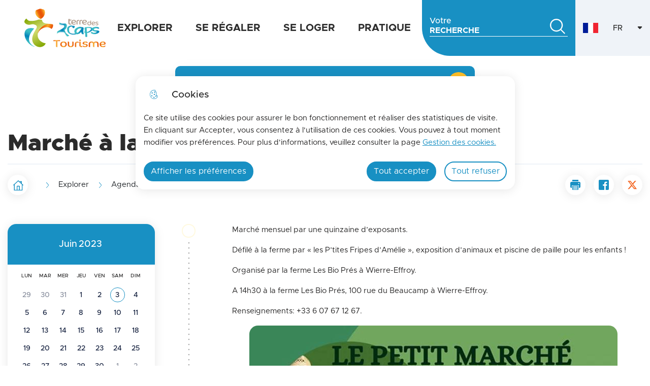

--- FILE ---
content_type: text/html; charset=UTF-8
request_url: https://terredes2capstourisme.fr/marche-la-ferme-les-bio-pres-1
body_size: 484902
content:
<!DOCTYPE html>
<html lang="fr" dir="ltr">
	<head>
				<meta charset="utf-8" />
<noscript><style>form.antibot * :not(.antibot-message) { display: none !important; }</style>
</noscript><link rel="canonical" href="https://terredes2capstourisme.fr/marche-la-ferme-les-bio-pres-1" />
<link rel="image_src" href="https://terredes2capstourisme.fr/sites/default/files/styles/full/public/2023-09/les%20bio%20pr%C3%A9s%20p%C3%A9riode%20estivale.jpg?itok=CkjCqTKg" />
<link rel="manifest" href="/manifest.json" />
<meta name="theme-color" content="#f36521" />
<meta name="msapplication-TileColor" content="#da532c" />
<meta name="theme-color" content="#ffffff" />
<meta name="theme-color" content="#ffffff" />
<meta name="MobileOptimized" content="width" />
<meta name="HandheldFriendly" content="true" />
<meta name="viewport" content="width=device-width, initial-scale=1.0" />
<meta property="og:site_name" content="Terre des 2 caps Tourisme" />
<meta property="og:title" content="Marché à la ferme « Les Bio Prés »" />
<meta property="og:type" content="siteweb" />
<meta property="og:url" content="https://terredes2capstourisme.fr/marche-la-ferme-les-bio-pres-1" />
<meta name="twitter:card" content="summary_large_image" />
<meta name="twitter:title" content="Marché à la ferme « Les Bio Prés »" />
<script type="application/ld+json">{
    "@context": "https://schema.org",
    "@graph": [
        {
            "@type": "Event",
            "name": "Marché à la ferme « Les Bio Prés »",
            "url": "https://terredes2capstourisme.fr/marche-la-ferme-les-bio-pres-1",
            "image": {
                "@type": "ImageObject",
                "url": "https://terredes2capstourisme.fr/sites/default/files/styles/full/public/2023-09/les%20bio%20pr%C3%A9s%20p%C3%A9riode%20estivale.jpg?itok=CkjCqTKg",
                "width": "1061",
                "height": "1500"
            },
            "startDate": "2023-06-03T00:00:00+0200",
            "endDate": "2023-06-03T23:59:00+0200",
            "@id": "https://terredes2capstourisme.fr/marche-la-ferme-les-bio-pres-1",
            "location": {
                "@type": "Place",
                "address": {
                    "@type": "PostalAddress",
                    "streetAddress": "100 rue du Beaucamp",
                    "addressLocality": "Wierre-Effroy",
                    "addressRegion": "",
                    "postalCode": "62720",
                    "addressCountry": "FR"
                },
                "geo": {
                    "@type": "GeoCoordinates",
                    "latitude": "50.778998305544"
                }
            }
        },
        {
            "@type": "WebPage",
            "breadcrumb": {
                "@type": "BreadcrumbList",
                "itemListElement": [
                    {
                        "@type": "ListItem",
                        "position": 1,
                        "name": "Accueil",
                        "item": "https://terredes2capstourisme.fr/"
                    },
                    {
                        "@type": "ListItem",
                        "position": 2,
                        "name": "Explorer",
                        "item": "https://terredes2capstourisme.fr/explorer"
                    },
                    {
                        "@type": "ListItem",
                        "position": 3,
                        "name": "Agenda des manifestations",
                        "item": "https://terredes2capstourisme.fr/agenda-des-manifestations"
                    }
                ]
            }
        },
        {
            "@type": "WebSite",
            "name": "Terre des 2 caps Tourisme",
            "url": "https://terredes2capstourisme.fr/",
            "publisher": {
                "@type": "Organization",
                "name": "Terre des 2 caps Tourisme",
                "url": "https://terredes2capstourisme.fr/"
            }
        }
    ]
}</script>
<link rel="apple-touch-icon" sizes="180x180" href="/sites/default/files/favicons/apple-touch-icon.png" />
<link rel="icon" type="image/png" sizes="32x32" href="/sites/default/files/favicons/favicon-32x32.png" />
<link rel="icon" type="image/png" sizes="16x16" href="/sites/default/files/favicons/favicon-16x16.png" />
<link rel="manifest" href="/sites/default/files/favicons/site.webmanifest" />
<link rel="alternate" hreflang="fr" href="https://terredes2capstourisme.fr/marche-la-ferme-les-bio-pres-1" />

			<title>Marché à la ferme « Les Bio Prés » | Terre des 2 caps Tourisme</title>
			<link rel="stylesheet" media="all" href="/sites/default/files/css/css_jh3B9zVs8CUZGIAAGjsQrITvAzCFnvOG3cyiq6w-rnA.css?delta=0&amp;language=fr&amp;theme=spe_tourisme&amp;include=[base64]" />
<link rel="stylesheet" media="all" href="/themes/custom/modulo/../../../work/build/global/style.min.css?t71ssy" />
<link rel="stylesheet" media="all" href="/sites/default/files/css/css_wJcH8-nzBth4vBJ2nWZrEttkoTOWkE3Gw68hci6NQlg.css?delta=2&amp;language=fr&amp;theme=spe_tourisme&amp;include=[base64]" />

      <!--[if IE]>
      <link rel="stylesheet" type="text/css" href="/work/build/global/dependances/popin-ie/popin-ie.min.css" media="screen" />
      <script src="/work/build/global/dependances/popin-ie/popin-ie.min.js"></script>
      <![endif]-->
      
              <!-- Matomo -->
<script>
  var _paq = window._paq = window._paq || [];
  /* tracker methods like "setCustomDimension" should be called before "trackPageView" */
  _paq.push(['trackPageView']);
  _paq.push(['enableLinkTracking']);
  (function() {
    var u="https://matomo1.telmedia.fr/";
    _paq.push(['setTrackerUrl', u+'matomo.php']);
    _paq.push(['setSiteId', '56']);
    var d=document, g=d.createElement('script'), s=d.getElementsByTagName('script')[0];
    g.async=true; g.src=u+'matomo.js'; s.parentNode.insertBefore(g,s);
  })();
</script>
<!-- End Matomo Code -->
        </head>
				<body class="not-front node-event drupal no-banner">
										<ul class="bypass-links visually-hidden">
						<li>
							<a href="#block-spe-main-menu" class="bypass-link">Aller au menu</a>
						</li>
						<li>
							<a href="#edit-text" class="bypass-link">Aller à la recherche</a>
						</li>
						<li>
							<a href="#main-content" class="bypass-link">Aller au contenu principal</a>
						</li>
						<li>
							<a href="/sitemap" class="bypass-link">Aller au sitemap</a>
						</li>
					</ul>
					
										  <div class="dialog-off-canvas-main-canvas" data-off-canvas-main-canvas>
    






<div class="layout-container">
			

<header class="header d-flex" data-js-header>
	
			<div class="header__branding">
						<a class="header__branding__city" href="/" title="Accueil" rel="home">
								<div class="header__branding__logo" data-icon="logo"></div>
				<span class="sr-only">Terre des 2 caps Tourisme
					- Office de tourisme</span>
							</a>
			</div>


		<div
		class="d-flex align-items-center header__container header__desktop__menu"> 		
<div class="h-100" data-js-header-menu-desktop>
	<span class="sr-only">Menu principal</span>
	<nav
		aria-labelledby="block-spe-tourisme-main-menu-menu"  id="block-spe-tourisme-main-menu" role="navigation" data-js-header-nav>
											
		<h2 class="visually-hidden" id="block-spe-tourisme-main-menu-menu">Navigation principale OT</h2>
		

							


<div  id="main-menu" >
          <ul class="header__menu">
                  
        
                                                            <li class="leaf leaf-lvl-1 expanded first">
                      <a href="/explorer" id="menu-item-" data-drupal-link-system-path="taxonomy/term/319"><strong>Explorer</strong></a>
          
                      <button type="button" aria-describedby="menu-item-" class="header__menu__expanded" data-icon="arrow"
                    data-js-header-menu-expanded>
              <span class="sr-only">Afficher</span>
            </button>
                      <ul class="header__menu__submenu header__menu__submenu-lvl-2">
      <li class="leaf leaf-lvl-2">
        <button class="header__menu__previous" data-icon="menu-burger" data-js-header-menu-previous>
          <span class="sr-only">Retour à la navigation</span>
        </button>
        <span class="header__menu__submenu__title" data-js-header-submenu-title=""></span>
      </li>
                    
        
                                                            <li class="leaf leaf-lvl-2 first">
                      <a href="/musees-1" id="menu-item---2" data-drupal-link-system-path="node/1083">Musées</a>
          
                  </li>

              
        
                                                            <li class="leaf leaf-lvl-2">
                      <a href="/activites-famille-0" id="menu-item---3" data-drupal-link-system-path="node/1142">Activités famille</a>
          
                  </li>

              
        
                                                            <li class="leaf leaf-lvl-2">
                      <a href="/sport-et-nature-0" id="menu-item---4" data-drupal-link-system-path="node/1077">Sport et nature</a>
          
                  </li>

              
        
                                                            <li class="leaf leaf-lvl-2">
                      <a href="/balades-et-randonnees" id="menu-item---5" data-drupal-link-system-path="taxonomy/term/299">Balades et randonnées</a>
          
                  </li>

              
        
                                                            <li class="leaf leaf-lvl-2">
                      <a href="/artisanat-0" id="menu-item---6" data-drupal-link-system-path="node/2876">Artisanat d&#039;art</a>
          
                  </li>

              
        
                                                            <li class="leaf leaf-lvl-2">
                      <a href="/bien-etre" id="menu-item---7" data-drupal-link-system-path="node/1141">Bien-être</a>
          
                  </li>

              
        
                                                            <li class="leaf leaf-lvl-2">
                      <a href="https://terredes2caps.mokatourisme.fr/" target="_blank" id="menu-item---8">Billetterie</a>
          
                  </li>

              
        
                                                            <li class="leaf leaf-lvl-2">
                      <a href="/agenda-des-manifestations" id="menu-item---9" data-drupal-link-system-path="node/684">Agenda des manifestations</a>
          
                  </li>

              
        
                                                            <li class="leaf leaf-lvl-2 last">
                      <a href="https://www.terredes2capstourisme.fr/la-mensuelle" target="_blank" id="menu-item---10">La mensuelle</a>
          
                  </li>

          </ul>
        
                  </li>

              
        
                                                            <li class="leaf leaf-lvl-1 expanded">
                      <a href="/se-regaler" id="menu-item---11" data-drupal-link-system-path="taxonomy/term/320"><strong>Se régaler</strong></a>
          
                      <button type="button" aria-describedby="menu-item---11" class="header__menu__expanded" data-icon="arrow"
                    data-js-header-menu-expanded>
              <span class="sr-only">Afficher</span>
            </button>
                      <ul class="header__menu__submenu header__menu__submenu-lvl-2">
      <li class="leaf leaf-lvl-2">
        <button class="header__menu__previous" data-icon="menu-burger" data-js-header-menu-previous>
          <span class="sr-only">Retour à la navigation</span>
        </button>
        <span class="header__menu__submenu__title" data-js-header-submenu-title=""></span>
      </li>
                    
        
                                                            <li class="leaf leaf-lvl-2 first">
                      <a href="/restaurants-0" id="menu-item---12" data-drupal-link-system-path="node/1076">Restaurants</a>
          
                  </li>

              
        
                                                            <li class="leaf leaf-lvl-2">
                      <a href="/producteurs-0" id="menu-item---13" data-drupal-link-system-path="node/1084">Producteurs</a>
          
                  </li>

              
        
                                                            <li class="leaf leaf-lvl-2">
                      <a href="/marches" id="menu-item---14" data-drupal-link-system-path="node/769">Marchés</a>
          
                  </li>

              
        
                                                            <li class="leaf leaf-lvl-2 last">
                      <a href="/recettes-de-chez-nous" id="menu-item---15" data-drupal-link-system-path="node/5509">Recettes de chez nous </a>
          
                  </li>

          </ul>
        
                  </li>

              
        
                                                            <li class="leaf leaf-lvl-1 expanded">
                      <a href="/se-loger" id="menu-item---16" data-drupal-link-system-path="taxonomy/term/318"><strong>Se loger</strong></a>
          
                      <button type="button" aria-describedby="menu-item---16" class="header__menu__expanded" data-icon="arrow"
                    data-js-header-menu-expanded>
              <span class="sr-only">Afficher</span>
            </button>
                      <ul class="header__menu__submenu header__menu__submenu-lvl-2">
      <li class="leaf leaf-lvl-2">
        <button class="header__menu__previous" data-icon="menu-burger" data-js-header-menu-previous>
          <span class="sr-only">Retour à la navigation</span>
        </button>
        <span class="header__menu__submenu__title" data-js-header-submenu-title=""></span>
      </li>
                    
        
                                                            <li class="leaf leaf-lvl-2 first">
                      <a href="/hotels-1" id="menu-item---17" data-drupal-link-system-path="node/1075">Hôtels</a>
          
                  </li>

              
        
                                                            <li class="leaf leaf-lvl-2">
                      <a href="/chambres-dhotes-1" id="menu-item---18" data-drupal-link-system-path="node/1078">Chambres d&#039;hôtes</a>
          
                  </li>

              
        
                                                            <li class="leaf leaf-lvl-2">
                      <a href="/gites-et-meubles-0" id="menu-item---19" data-drupal-link-system-path="node/1082">Gîtes et meublés</a>
          
                  </li>

              
        
                                                            <li class="leaf leaf-lvl-2">
                      <a href="/campings-0" id="menu-item---20" data-drupal-link-system-path="node/1081">Campings</a>
          
                  </li>

              
        
                                                            <li class="leaf leaf-lvl-2">
                      <a href="/village-vacances-0" id="menu-item---21" data-drupal-link-system-path="node/1079">Village vacances</a>
          
                  </li>

              
        
                                                            <li class="leaf leaf-lvl-2">
                      <a href="/aires-pour-camping-cars" id="menu-item---22" data-drupal-link-system-path="node/778">Aires pour camping-cars</a>
          
                  </li>

              
        
                                                            <li class="leaf leaf-lvl-2 last">
                      <a href="/hebergement-insolites" id="menu-item---23" data-drupal-link-system-path="node/1080">Hébergements insolites</a>
          
                  </li>

          </ul>
        
                  </li>

              
        
                                                            <li class="leaf leaf-lvl-1 expanded last">
                      <a href="/pratique" id="menu-item---24" data-drupal-link-system-path="taxonomy/term/321"><strong>Pratique</strong></a>
          
                      <button type="button" aria-describedby="menu-item---24" class="header__menu__expanded" data-icon="arrow"
                    data-js-header-menu-expanded>
              <span class="sr-only">Afficher</span>
            </button>
                      <ul class="header__menu__submenu header__menu__submenu-lvl-2">
      <li class="leaf leaf-lvl-2">
        <button class="header__menu__previous" data-icon="menu-burger" data-js-header-menu-previous>
          <span class="sr-only">Retour à la navigation</span>
        </button>
        <span class="header__menu__submenu__title" data-js-header-submenu-title=""></span>
      </li>
                    
        
                                                            <li class="leaf leaf-lvl-2 first">
                      <a href="/numeros-utiles" id="menu-item---25" data-drupal-link-system-path="node/756">Numéros utiles</a>
          
                  </li>

              
        
                                                            <li class="leaf leaf-lvl-2">
                      <a href="/reglementation-pour-lacces-des-chiens" id="menu-item---26" data-drupal-link-system-path="node/883">Accès des chiens</a>
          
                  </li>

              
        
                                                            <li class="leaf leaf-lvl-2">
                      <a href="/transports" id="menu-item---27" data-drupal-link-system-path="node/757">Transports</a>
          
                  </li>

              
        
                                                            <li class="leaf leaf-lvl-2">
                      <a href="/la-boutique-0" id="menu-item---28" data-drupal-link-system-path="taxonomy/term/331">La boutique</a>
          
                  </li>

              
        
                                                            <li class="leaf leaf-lvl-2">
                      <a href="/horaires-des-marees" id="menu-item---29" data-drupal-link-system-path="node/758">Horaires des marées</a>
          
                  </li>

              
        
                                                            <li class="leaf leaf-lvl-2">
                      <a href="/nos-engagements" id="menu-item---30" data-drupal-link-system-path="node/759">Nos engagements</a>
          
                  </li>

              
        
                                                            <li class="leaf leaf-lvl-2">
                      <a href="https://www.terredes2capstourisme.fr/le-developpement-durable-sur-la-terre-des-2-caps" target="_blank" id="menu-item---31">Le développement durable sur La terre des 2 caps</a>
          
                  </li>

              
        
                                                            <li class="leaf leaf-lvl-2 last">
                      <a href="/informations-aux-hebergeurs" id="menu-item---32" data-drupal-link-system-path="node/2382">Informations aux hébergeurs</a>
          
                  </li>

          </ul>
        
                  </li>

          </ul>
        

  </div>

			</nav>
	<button class="header__menu__toggle" data-js-header-menu-toggle>
		<span class="sr-only">Menu</span>
	</button>
	<div class="header__menu__responsive" data-js-header-menu-rwd></div>
</div>


				<div role="search" class="header__search" data-js-header-search-root>
  <button class="btn" data-icon="search" data-js-header-search-toggle>
    <span>Rechercher</span>
    <span class="sr-only">Rechercher sur le site</span>
  </button>
  <div class="views-exposed-form content-404__search" data-drupal-selector="views-exposed-form-main-search-engine-page-1" id="block-spe-tourisme-header-search-form">
          <form action="/moteur-de-recherche" method="get" id="views-exposed-form-main-search-engine-page-1" accept-charset="UTF-8">
  



<div class="form-group js-form-item form__group js-form-type-search-api-autocomplete form__type-search-api-autocomplete js-form-item-text form__item-text">
			    <label for="edit-text">Votre recherche</label>
			
	          <div class="form__field">
        


<input  placeholder="Votre recherche" title="Votre recherche" data-drupal-selector="edit-text" data-search-api-autocomplete-search="main_search_engine_1" class="form-autocomplete form-text form-control form-control-lg" data-autocomplete-path="/search_api_autocomplete/main_search_engine_1?display=page_1&amp;&amp;filter=text" type="text" id="edit-text" name="text" value="" maxlength="128" />

      </div>
    
					</div>
<div data-drupal-selector="edit-actions" class="form-actions js-form-wrapper form-wrapper" id="edit-actions">


<input  data-drupal-selector="edit-submit-main-search-engine" type="submit" id="edit-submit-main-search-engine" value="Rechercher" class="button js-form-submit form-submit btn btn-primary submit" />
</div>


</form>

      </div>
</div>


				<div class="language-switcher-language-url" id="block-spe-tourisme-language-switcher">
      <ul class="links"><li data-lang="fr"><a href="/marche-la-ferme-les-bio-pres-1" class="language-link is-active" aria-haspopup="true" hreflang="fr" data-drupal-link-system-path="node/1674" aria-current="page">FR<span class="sr-only"><em class="placeholder">Français</em> active</span></a></li><li data-lang="en"><a href="/en/node/1674" class="language-link" hreflang="en" data-drupal-link-system-path="node/1674">EN<span class="sr-only">Changer la langue en <em class="placeholder"><span lang="en">English</span></em></span></a></li><li data-lang="de"><a href="/de/node/1674" class="language-link" hreflang="de" data-drupal-link-system-path="node/1674">DE<span class="sr-only">Changer la langue en <em class="placeholder"><span lang="de">Deutsch</span></em></span></a></li></ul>
  </div>

			
	</div>
</header>
<div id="block-spe-tourisme-notif-banner">
  
    
      <div id="banner-modulo-notif" class="shadow" style="display:none;">
  <div class="notifs-title">
    <i class="list-group-item__icon btn-icon btn-icon-secondary btn-icon--squared" data-icon="bullhorn" aria-hidden="true"></i>
    <p>Ne ratez plus aucune information</p>
  </div>
  <div class="notifs-buttons">
    <button role="button" class='btn' type="button" id="modulo-notif-no-thanks">Non merci</button>
    <button role="button" class='btn' type="button" id="modulo-notif-yes">M'abonner</button>
  </div>
</div>

  </div>

	
	<div id="block-spe-tourisme-banner">
  
    
      
<div
	role="banner" class="banner no-banner">
				<div class="banner__content rounded-top">
		<div class="container">
			<div class="row">
				<div
					class="col">
										<h1 >Marché à la ferme « Les Bio Prés »</h1>

										
																
				</div>
			</div>
		</div>
	</div>
</div>

  </div>


			<section class="container d-flex flex-column flex-md-row justify-content-between align-items-center nav-tools flex-wrap">

    
  
	<div id="block-spe-tourisme-breadcrumbs" class="breadcrumbs-block">
	
	
			



    <nav role="navigation" aria-labelledby="system-breadcrumb" aria-label="Fil d'Ariane">
      <h2 id="system-breadcrumb" class="visually-hidden">Fil d'Ariane</h2>
      <ol class="breadcrumb">
      <li class="breadcrumb-item">
        <a class="breadcrumb__home-btn btn btn-icon btn-icon-primary" href="/">
          <i data-icon="house" aria-hidden="true"></i>
            <span class="sr-only">Accueil</span>
        </a>
        <i class="breadcrumb__home-arrow" data-icon="arrow" aria-hidden="true"></i>
      </li>
                              <li class="breadcrumb-item">
            <i data-icon="chevron" aria-hidden="true"></i>
                                <a href="/explorer"><span>Explorer</span></a>
                          </li>
                      <li class="breadcrumb-item">
            <i data-icon="chevron" aria-hidden="true"></i>
                                <a href="/agenda-des-manifestations"><span>Agenda des manifestations</span></a>
                          </li>
                          <li class="breadcrumb-item" aria-current="location">
          <i data-icon="chevron" aria-hidden="true"></i>
          <span>Marché à la ferme « Les Bio Prés »</span>
        </li>
      </ol>
    </nav>
  
      <ul class="share">
      <li>
              <button class="share__item share__item--print btn btn-icon btn-icon-primary " onClick="javascript:window.print();"  role="button" aria-label="Imprimer la page Marché à la ferme « Les Bio Prés »">
          <span class="sr-only">Imprimer la page Marché à la ferme « Les Bio Prés »</span>
          <i data-icon="print" aria-hidden="true"></i>
        </button>
          </li>
      <li>
              <button class="share__item share__item--facebook btn btn-icon btn-icon-primary " data-href="http://facebook.com/sharer.php?u=https%3A%2F%2Fterredes2capstourisme.fr%2Fmarche-la-ferme-les-bio-pres-1&amp;t=March%C3%A9%20%C3%A0%20la%20ferme%20%C2%AB%20Les%20Bio%20Pr%C3%A9s%20%C2%BB" aria-label="Partager la page sur Facebook">
          <span class="sr-only">Partager la page sur Facebook</span>
          <i data-icon="facebook" aria-hidden="true"></i>
        </button>
          </li>
      <li>
              <button class="share__item share__item--x btn btn-icon btn-icon-primary " data-href="http://twitter.com/intent/tweet?url=https%3A%2F%2Fterredes2capstourisme.fr%2Fmarche-la-ferme-les-bio-pres-1&amp;text=March%C3%A9%20%C3%A0%20la%20ferme%20%C2%AB%20Les%20Bio%20Pr%C3%A9s%20%C2%BB" aria-label="Partager la page sur X">
          <span class="sr-only">Partager la page sur X</span>
          <i data-icon="x" aria-hidden="true"></i>
        </button>
          </li>
  </ul>



	</div>


    

</section>
	
	<main role="main" class="container">
		<a id="main-content" tabindex="-1"></a>
		

		<div class="layout-content">
												  <div data-drupal-messages-fallback class="hidden"></div>

<div id="block-spe-tourisme-content">
  
    
          



<div
	>

			
	<div
		class="d-flex page-event row">
				<div class="event-calendar__wrapper col-lg-3">
			<div id="event-calendar" class="module shadow mt-4"></div>
							<div class="page-summary col-lg-3 col-md-12" data-selector-page-summary></div>
					</div>
		
				<div class="event-detail col-lg-8 offset-lg-1">
			<div class="event-deco">
				<span></span>
			</div>

                  
						<div>
				
			</div>
			
						

							
						<div class="event-content mb-4">
				




<div class="a-edito col-12 field-content">
    




<div class="a-edito col-12 field-content">
    <p><span><span><span><span><span><span><span>Marché mensuel par une quinzaine d’exposants. </span></span></span></span></span></span></span></p>
<p><span><span><span><span><span>Défilé à la ferme par «&nbsp;les P’tites Fripes d’Amélie&nbsp;», exposition d’animaux et piscine de paille pour les enfants&nbsp;! </span></span></span></span></span></p>
<p><span><span><span><span><span>Organisé par la ferme Les Bio Prés à Wierre-Effroy.</span></span></span></span></span></p>
<p><span><span><span><span><span><span><span>A 14h30</span></span></span></span></span></span></span><span><span><span> à la ferme Les Bio Prés</span></span></span><span><span><span>, 100 rue du Beaucamp</span></span></span><span><span><span> à Wierre-Effroy.</span></span></span></p>
<p><span><span><span>Renseignements: +33 6 07 67 12 67.</span></span></span></p>
<div data-embed-button="media" data-entity-embed-display="view_mode:media.entity_embed" data-entity-embed-display-settings="[]" data-entity-type="media" data-entity-uuid="34a6a19f-5dd8-432c-938e-f67eca46b508" data-langcode="fr" class="embedded-entity">
<div class="rte-item module image">
<figure role="figure" class="figure" data-src-full="https://terredes2capstourisme.fr/sites/default/files/styles/zoom/public/2023-09/les%20bio%20pr%C3%A9s%20p%C3%A9riode%20estivale.jpg?itok=xcPpkbqD">
			        <button class="open-figure-modal"><img src="https://terredes2capstourisme.fr/sites/default/files/styles/teaser/public/2023-09/les%20bio%20pr%C3%A9s%20p%C3%A9riode%20estivale.jpg?itok=3Y3K7ix0" typeof="foaf:Image" alt width="725" height="1025"><span class="sr-only">Zoom on image</span></button>		</figure>
</div>
</div>

  </div>


  </div>

			</div>
			
										<div class="module shadow mt-0 w-100">
					<div class="title d-flex flex-row align-items-center">
						<i class="list-group-item__icon btn-icon btn-icon-secondary btn-icon--squared" data-icon="place" aria-hidden="true"></i>
						<h2>Emplacement</h2>
					</div>

											<div>
							

  <div class="map-modulo"  aria-hidden="true">
    <div class="map" id="leaflet_field_formatter_1674"></div>
    <div class="a-infowindow">
      <div class="a-infowindow__content">
        <button type="button" class="a-infowindow__hide">
          <i data-icon="chevron-form" aria-hidden="true"></i>
          <span class="sr-only">Masquer</span>
            
        </button>
        <button type="button" class="a-infowindow__close" data-icon="infos">
          <span class="sr-only">Fermer</span>
          Fermer
          <i data-icon="arrow" aria-hidden="true"></i>
        </button>
        <div class="a-infowindow__icon"></div>
        <div class="a-infowindow__text a-edito-inlines"></div>
      </div>
    </div>
  </div>


						</div>
					
																<div>
							<p translate="no" class="address"><span class="address-line2">100 rue du Beaucamp </span><span class="address-postal-code-locality">- 62720 Wierre-Effroy</span><div><a href="https://www.google.fr/maps/dir/?api=1&amp;destination=50.778998305544,1.7316119672614" class="btn btn-primary" target="_blank">Itinéraire<i data-icon="arrow" aria-hidden="true"></i></a></div></p>
						</div>
					
				</div>
			
			
									
									
									
									
						
					</div>
		
	</div>
</div>

  </div>


								
		</div>
			</main>

			

<footer
	class="footer">
		<div class='container footer__top'>
		<div class="footer__logo">
			<img src="/themes/custom/spe_tourisme/images/logo-ot-footer.svg" alt="Logo de la communauté de commune Terre des 2 Caps">
		</div>
		<div class="d-flex">
			<div id="block-tourisme-footer-address" class="block block-block-content block-block-content6ada5e9b-4b4a-4478-89c8-79eae637c279 footer__address">
	<h2 class="footer__address__title">Office de tourisme de La terre des 2 caps</h2>
	
	<div class="footer__address__content">




<div class="a-edito col-12 field-content">
    <p>Place de la Mairie<br><br>
62179 WISSANT</p>
<p>Tel : 0033 (0) 321 824 800</p>
<p>Mail : <span class="spamspan"><span class="u">tourisme</span><img class="spamspan-image" alt="at" src="/modules/contrib/spamspan/image.gif"><span class="d">terredes2caps<span class="o"> [point] </span>com</span><span class="t"> (tourisme[at]terredes2caps[dot]com)</span></span></p>

  </div>
</div>
</div>

			<div id="block-tourisme-footer-links" class="footer__links">
	
	<div class="footer__links__container"><a class="btn btn-primary"  href="/nous-contacter-0" title="Nous contacter">
																Nous contacter
							</a><a class="btn btn-primary"  href="/horaires-douverture" title="Nos horaires">
																Nos horaires
							</a><a class="btn btn-primary"  href="https://www.terredes2capstourisme.fr/user/login?destination=/tourisme/calendrier" target="_blank" title="Espace Hébergeur - Nouvelle fenêtre">
																Espace Hébergeur
							</a><a class="btn btn-primary"  href="https://www.terredes2capstourisme.fr/user" target="_blank" title="Espace Agent - Nouvelle fenêtre">
																Espace Agent
							</a></div>
</div>

		</div>
		<div id="block-tourisme-footer-partners" class="footer__partners">
	
	<ul
		class="footer__partners__list">
				<li class="footer__partners__list__item position-relative"><svg aria-hidden="true" focusable="false"  xmlns="http://www.w3.org/2000/svg" xmlns:xlink="http://www.w3.org/1999/xlink" width="106px" height="95px" viewBox="0 0 106 95" version="1.1"><title>Group 7</title><g  stroke="none" stroke-width="1" fill="none" fill-rule="evenodd"><g  transform="translate(-992.000000, -4204.000000)"><g  transform="translate(992.000000, 4204.000000)"><path d="M16.5683814,83 C16.6279799,83 16.7471769,82.9402985 16.7471769,82.8208955 C16.7471769,82.761194 16.6875784,82.641791 16.5683814,82.641791 C16.5087829,82.641791 16.5087829,82.641791 16.4491844,82.7014925 L16.3895859,82.7014925 C15.4956085,83.0597015 14.6016311,83.0597015 14.2440402,83.0597015 C12.9328733,83.0597015 11.4429109,82.641791 9.71455458,81.8059701 L7.62860728,80.7910448 C8.10539523,80.4925373 9.4761606,79.358209 9.4761606,77.3283582 C9.4761606,76.1343284 9.05897114,75.119403 8.22459222,74.3432836 C7.3902133,73.6268657 6.25784191,73.2686567 4.94667503,73.2686567 C1.60915935,73.2686567 0.357590966,75.7164179 0.357590966,77.3880597 C0.357590966,78.4626866 0.715181932,79.4776119 1.43036386,80.2537313 C2.26474279,81.1492537 3.45671267,81.6268657 4.94667503,81.6268657 C5.48306148,81.6268657 6.19824341,81.5074627 6.67503137,81.3880597 C6.85382685,81.5074627 8.4033877,82.3432836 8.4033877,82.3432836 C10.131744,83.2985075 11.3237139,83.7761194 13.1116688,83.7761194 C14.2440402,83.7761194 15.43601,83.5373134 16.5683814,83 L16.5683814,83 Z M5.36386449,81.0298507 C3.75470514,81.0298507 2.0859473,79.8358209 2.0859473,77.2089552 C2.0859473,75.119403 3.03952321,73.9850746 4.76787955,73.9850746 C6.3174404,73.9850746 7.86700125,75.238806 7.86700125,77.6865672 C7.86700125,80.5522388 6.3174404,81.0298507 5.36386449,81.0298507 L5.36386449,81.0298507 Z M25.925345,73.4477612 L24.9717691,73.4477612 L24.6737767,73.4477612 L24.6141782,73.4477612 L23.3626098,73.4477612 C23.2434128,73.4477612 23.0646173,73.4477612 23.0646173,73.6268657 C23.0646173,73.8059701 23.2434128,73.8059701 23.3030113,73.8059701 L23.6606023,73.8059701 C24.0181932,73.8656716 24.0777917,74.0447761 24.0777917,74.3432836 L24.0777917,76.5522388 L24.0777917,77.8656716 C24.0777917,79 24.0181932,79.8955224 23.4818068,80.4328358 C22.9454203,80.9104478 22.2898369,80.9701493 21.9918444,80.9701493 C21.574655,80.9701493 21.097867,80.9104478 20.6806775,80.5522388 C20.2634881,80.1940299 19.8462986,79.6567164 19.8462986,78.0447761 L19.8462986,76.5522388 L19.8462986,74.3432836 C19.8462986,73.9850746 19.9654956,73.8656716 20.2038896,73.8059701 L20.5018821,73.8059701 C20.5614806,73.8059701 20.740276,73.8059701 20.740276,73.6268657 C20.740276,73.4477612 20.5614806,73.4477612 20.4422836,73.4477612 L19.6079046,73.4477612 L19.0715182,73.4477612 L18.4755332,73.4477612 L17.4623588,73.4477612 C17.3431619,73.4477612 17.1643664,73.4477612 17.1643664,73.6268657 C17.1643664,73.8059701 17.3431619,73.8059701 17.4027604,73.8059701 L17.8199498,73.8059701 C18.1775408,73.8656716 18.2371393,74.0447761 18.2371393,74.3432836 L18.2371393,76.5522388 L18.2371393,78.1044776 C18.2371393,79.4776119 18.5351317,80.3731343 19.2503137,80.9104478 C20.0846926,81.6268657 21.2766625,81.6268657 21.7534504,81.6268657 C22.4090339,81.6268657 23.2434128,81.5671642 24.0777917,80.8507463 C25.0313676,80.0746269 25.1505646,78.880597 25.1505646,77.6268657 L25.1505646,76.4925373 L25.1505646,74.2835821 C25.1505646,73.9253731 25.2697616,73.8059701 25.5081556,73.7462687 L25.8061481,73.7462687 C25.8657465,73.7462687 26.044542,73.7462687 26.044542,73.5671642 C26.2233375,73.4477612 26.044542,73.4477612 25.925345,73.4477612 L25.925345,73.4477612 Z M41.7785445,81.3283582 C41.7785445,81.1492537 41.6593476,81.1492537 41.5401506,81.1492537 C41.4209536,81.1492537 41.2421581,81.1492537 41.0633626,81.0895522 C40.8249686,81.0298507 40.5269762,80.8507463 40.1693852,79.9552239 C39.7521957,79.0597015 39.0370138,77.2686567 38.4410289,75.8358209 C37.9642409,74.7014925 37.5470514,73.7462687 37.4278545,73.5074627 C37.3086575,73.2686567 37.249059,73.1492537 37.0702635,73.1492537 C36.891468,73.1492537 36.8318695,73.3283582 36.7126725,73.6268657 L33.9711418,80.1940299 C33.7327478,80.7313433 33.5539523,81.0298507 33.0771644,81.0895522 L32.7195734,81.0895522 C32.5407779,81.0895522 32.5407779,81.1492537 32.5407779,81.2686567 C32.5407779,81.4477612 32.7195734,81.4477612 32.8387704,81.4477612 L33.9115433,81.4477612 L34.1499373,81.4477612 L34.7459222,81.4477612 L35.3419072,81.4477612 C35.4015056,81.4477612 35.5803011,81.4477612 35.5803011,81.2686567 C35.5803011,81.0895522 35.4611041,81.0895522 35.3419072,81.0895522 L35.1631117,81.0895522 C34.8055207,81.0895522 34.8055207,80.9701493 34.8055207,80.8507463 C34.8055207,80.7313433 34.8651192,80.4925373 34.9843162,80.2537313 L35.5803011,78.761194 L35.5803011,78.7014925 L38.0238394,78.7014925 C38.0238394,78.7014925 38.0834379,78.7014925 38.0834379,78.761194 L38.9774153,80.9701493 L38.9774153,81.0895522 L38.9178168,81.1492537 C38.8582183,81.1492537 38.7390213,81.1492537 38.7390213,81.3283582 C38.7390213,81.4477612 38.9178168,81.4477612 39.0966123,81.4477612 L39.1562108,81.4477612 L41.2421581,81.4477612 C41.5997491,81.5074627 41.7785445,81.5074627 41.7785445,81.3283582 L41.7785445,81.3283582 Z M35.8782936,78.1044776 L36.891468,75.5373134 L37.8450439,78.1044776 L35.8782936,78.1044776 Z M54.5326223,81.2089552 C54.5922208,80.9104478 54.7114178,80.1343284 54.7114178,79.9552239 C54.7114178,79.8358209 54.7114178,79.7164179 54.5326223,79.7164179 C54.3538269,79.7164179 54.3538269,79.8955224 54.3538269,79.9552239 C54.3538269,80.1343284 54.1750314,80.4328358 54.0558344,80.5522388 C53.8174404,80.7910448 53.4002509,80.8507463 52.804266,80.8507463 C51.9102886,80.8507463 51.6718946,80.7910448 51.4930991,80.6119403 C51.3143036,80.4328358 51.3143036,79.6567164 51.3143036,78.4029851 L51.3143036,76.5522388 L51.3143036,74.3432836 C51.3143036,73.9850746 51.4335006,73.8656716 51.6718946,73.8059701 C51.7910916,73.8059701 51.9698871,73.7462687 52.0890841,73.7462687 C52.1486826,73.7462687 52.327478,73.7462687 52.327478,73.5671642 C52.327478,73.3880597 52.1486826,73.3880597 52.0294856,73.3880597 L51.1355082,73.3880597 L50.5395232,73.3880597 L50.0031368,73.3880597 L49.0495609,73.3880597 C48.9303639,73.3880597 48.7515684,73.3880597 48.7515684,73.5671642 C48.7515684,73.7462687 48.9303639,73.7462687 48.9899624,73.7462687 L49.3475533,73.7462687 C49.7051443,73.8059701 49.7647428,73.9850746 49.7647428,74.2835821 L49.7647428,76.4925373 L49.7647428,78.3432836 C49.7647428,79.2985075 49.7647428,80.1343284 49.7051443,80.5522388 C49.6455458,80.8507463 49.5859473,81.0298507 49.4667503,81.0895522 C49.3475533,81.0895522 49.2283563,81.1492537 49.1091593,81.1492537 C48.9303639,81.1492537 48.8707654,81.2089552 48.8707654,81.3283582 C48.8707654,81.4477612 48.9899624,81.5074627 49.1687578,81.5074627 L50.0627353,81.5074627 L50.5991217,81.5074627 L51.7314931,81.5074627 C52.2678795,81.5074627 52.923463,81.5671642 53.8174404,81.5671642 C54.3538269,81.5671642 54.4730238,81.5074627 54.5326223,81.2089552 L54.5326223,81.2089552 Z M64.2471769,81.5074627 L64.7239649,81.5074627 L65.9159348,81.5074627 C66.1543287,81.5074627 66.2139272,81.3880597 66.2139272,81.3283582 C66.2139272,81.2686567 66.1543287,81.1492537 65.9755332,81.1492537 C65.7967378,81.1492537 65.5583438,81.1492537 65.4391468,81.0895522 C65.1411543,81.0298507 65.0815558,80.9104478 65.0815558,80.6119403 C65.0219573,80.1940299 65.0219573,79.358209 65.0219573,78.3432836 L65.0219573,76.4925373 L65.0219573,74.2835821 C65.0219573,73.9253731 65.1411543,73.8059701 65.3795483,73.7462687 C65.4987453,73.7462687 65.6179423,73.6865672 65.6775408,73.6865672 C65.7371393,73.6865672 65.9159348,73.6865672 65.9159348,73.5074627 C65.9159348,73.3283582 65.6775408,73.3283582 65.6179423,73.3283582 L64.7835634,73.3283582 L64.2471769,73.3283582 L63.651192,73.3283582 L62.816813,73.3283582 C62.6976161,73.3283582 62.4592221,73.3283582 62.4592221,73.5074627 C62.4592221,73.6865672 62.6380176,73.6865672 62.6976161,73.6865672 C62.816813,73.6865672 62.9956085,73.6865672 63.055207,73.7462687 C63.293601,73.8059701 63.3531995,73.9253731 63.3531995,74.2835821 L63.3531995,76.4925373 L63.3531995,78.3432836 C63.3531995,79.358209 63.3531995,80.1940299 63.293601,80.6119403 C63.2340025,80.9104478 63.174404,81.0298507 63.055207,81.0895522 C62.93601,81.0895522 62.816813,81.1492537 62.6976161,81.1492537 C62.5188206,81.1492537 62.4592221,81.2089552 62.4592221,81.3283582 C62.4592221,81.4477612 62.5784191,81.5074627 62.7572146,81.5074627 L63.651192,81.5074627 L64.2471769,81.5074627 L64.2471769,81.5074627 Z M74.02133,75 C74.140527,75 74.2001255,74.880597 74.2001255,74.8208955 C74.2001255,74.761194 74.259724,74.641791 74.378921,74.4626866 C74.4981179,74.2835821 74.7365119,74.2238806 75.3920954,74.1641791 C75.3920954,74.1641791 76.6436637,74.1044776 76.9416562,74.1044776 L76.9416562,78.3432836 C76.9416562,79.2985075 76.9416562,80.1343284 76.8820577,80.5522388 C76.8224592,80.9104478 76.7628607,81.0298507 76.6436637,81.0895522 C76.5840652,81.0895522 76.4052698,81.1492537 76.2860728,81.1492537 C76.1072773,81.1492537 76.0476788,81.2089552 76.0476788,81.3283582 C76.0476788,81.4477612 76.1668758,81.5074627 76.3456713,81.5074627 L77.2396487,81.5074627 L77.7760351,81.5074627 L78.3124216,81.5074627 L79.5043915,81.5074627 C79.7427854,81.5074627 79.8023839,81.3880597 79.8023839,81.3283582 C79.8023839,81.2686567 79.7427854,81.1492537 79.56399,81.1492537 C79.3851945,81.1492537 79.1468005,81.1492537 79.0276035,81.0895522 C78.729611,81.0298507 78.6700125,80.9104478 78.6700125,80.5522388 C78.6104141,80.1343284 78.6104141,79.2985075 78.6104141,78.3432836 L78.6104141,74.1044776 L79.9215809,74.1044776 C80.6963614,74.1044776 81.1135508,74.3432836 81.1731493,74.641791 L81.1731493,74.761194 C81.1731493,74.880597 81.1731493,75.0597015 81.3519448,75.0597015 C81.4711418,75.0597015 81.5307403,74.880597 81.5307403,74.8208955 L81.5307403,74.1641791 L81.5307403,73.6268657 C81.5307403,73.5074627 81.5307403,73.3283582 81.3519448,73.3283582 L81.2327478,73.3283582 C81.1135508,73.3283582 80.8155583,73.3880597 80.2791719,73.3880597 L75.9284818,73.3880597 C75.5708908,73.3880597 75.1537014,73.3880597 74.8557089,73.3283582 C74.6769134,73.3283582 74.6173149,73.2686567 74.4981179,73.2686567 C74.4385194,73.2686567 74.378921,73.2089552 74.378921,73.2089552 C74.259724,73.2089552 74.2001255,73.3880597 74.2001255,73.4477612 C74.2001255,73.5074627 73.9617315,74.4626866 73.9617315,74.641791 C73.8425345,74.8208955 73.8425345,75 74.02133,75 L74.02133,75 Z M89.5169385,73.7462687 L89.934128,73.7462687 C90.2917189,73.8059701 90.3513174,73.9850746 90.3513174,74.2835821 L90.3513174,76.4925373 L90.3513174,78.3432836 C90.3513174,79.2985075 90.3513174,80.1343284 90.2917189,80.5522388 C90.2321205,80.8507463 90.172522,81.0298507 90.053325,81.0895522 C89.9937265,81.0895522 89.814931,81.1492537 89.695734,81.1492537 C89.5169385,81.1492537 89.45734,81.2089552 89.45734,81.3283582 C89.45734,81.4477612 89.576537,81.5074627 89.7553325,81.5074627 L90.6493099,81.5074627 L91.1856964,81.5074627 L92.0200753,81.5074627 C92.5564617,81.5074627 93.2120452,81.5671642 94.2252196,81.5671642 C94.642409,81.5671642 94.8212045,81.5671642 94.880803,81.2686567 C94.9404015,81.0298507 95,80.3134328 95,80.0746269 C95,79.9552239 95,79.8358209 94.8212045,79.8358209 C94.7020075,79.8358209 94.642409,79.9552239 94.642409,80.0746269 C94.5828105,80.4925373 94.4636136,80.6716418 94.1656211,80.7910448 C93.8676286,80.9104478 93.4504391,80.9104478 93.1524467,80.9104478 C92.0200753,80.9104478 91.9008783,80.7313433 91.9008783,80.0746269 L91.9008783,78.880597 L91.9008783,78.4626866 L91.9008783,77.6268657 L91.9008783,77.5671642 C92.1392723,77.5671642 93.2716437,77.5671642 93.4504391,77.6268657 C93.8676286,77.6865672 93.9868256,77.8656716 93.9868256,77.9850746 C93.9868256,78.1044776 93.9868256,78.1641791 94.0464241,78.2238806 L94.0464241,78.3432836 C94.0464241,78.4626866 94.1060226,78.5223881 94.2252196,78.5223881 C94.4040151,78.5223881 94.4040151,78.3432836 94.4040151,78.2835821 C94.4040151,78.2238806 94.4040151,77.8059701 94.4636136,77.5671642 C94.4636136,77.2089552 94.523212,77.0298507 94.523212,76.9104478 L94.523212,76.7910448 C94.523212,76.6716418 94.4636136,76.6119403 94.4040151,76.6119403 C94.3444166,76.6119403 94.2848181,76.6716418 94.1656211,76.7313433 C94.1060226,76.7910448 93.9272271,76.8507463 93.6888331,76.8507463 L91.9604768,76.8507463 L91.9604768,76.7910448 L91.9604768,74.1044776 L91.9604768,74.0447761 C92.1392723,74.0447761 93.3312422,74.0447761 93.5100376,74.1044776 C94.0464241,74.1641791 94.1060226,74.2835821 94.1656211,74.4626866 C94.2252196,74.5820896 94.2252196,74.761194 94.2252196,74.8208955 C94.2252196,74.9402985 94.2848181,75.0597015 94.4040151,75.0597015 C94.523212,75.0597015 94.5828105,75 94.5828105,74.880597 C94.5828105,74.8208955 94.5828105,74.5820896 94.642409,74.4029851 L94.642409,74.1641791 C94.642409,73.8656716 94.7020075,73.6865672 94.7020075,73.5671642 L94.7020075,73.4477612 C94.7020075,73.3283582 94.5828105,73.2686567 94.5828105,73.2686567 L94.4636136,73.2686567 L94.4040151,73.2686567 C94.2848181,73.2686567 94.1060226,73.3283582 93.9272271,73.3283582 L91.1856964,73.3283582 L90.6493099,73.3283582 L89.6361355,73.3283582 C89.5169385,73.3283582 89.338143,73.3283582 89.338143,73.5074627 C89.218946,73.7462687 89.3977415,73.7462687 89.5169385,73.7462687 L89.5169385,73.7462687 Z M91.5432873,72.7910448 C91.6028858,72.7910448 91.6028858,72.7910448 91.6624843,72.7313433 L91.7220828,72.6716418 C92.1392723,72.4925373 92.9736512,72.1343284 93.5696361,72.0746269 L93.8676286,72.0746269 L93.9272271,72.0746269 C93.9868256,72.0746269 94.0464241,72.0746269 94.0464241,72.0149254 L94.0464241,71.8358209 C93.9272271,71.5373134 93.8080301,71.358209 93.7484316,71.1791045 C93.6888331,71.0597015 93.6292346,71 93.5100376,71 C93.4504391,71 93.3312422,71.0597015 93.2716437,71.119403 C93.0928482,71.238806 91.9604768,72.0149254 91.4836888,72.4328358 C91.4240903,72.4925373 91.3644918,72.5522388 91.3644918,72.6119403 C91.4240903,72.7313433 91.4836888,72.7910448 91.5432873,72.7910448 L91.5432873,72.7910448 Z M7.3902133,86.7014925 L7.27101631,86.7014925 C7.15181932,86.7014925 6.85382685,86.761194 6.3174404,86.761194 L1.96675031,86.761194 C1.60915935,86.761194 1.19196989,86.761194 0.893977415,86.7014925 C0.715181932,86.7014925 0.655583438,86.641791 0.536386449,86.641791 C0.476787955,86.641791 0.41718946,86.5820896 0.41718946,86.5820896 C0.297992472,86.5820896 0.238393977,86.761194 0.238393977,86.8208955 C0.238393977,86.880597 0,87.8358209 0,88.0149254 C0,88.0746269 0,88.2537313 0.178795483,88.2537313 C0.297992472,88.2537313 0.357590966,88.1343284 0.357590966,88.0746269 C0.357590966,88.0149254 0.41718946,87.8955224 0.536386449,87.7164179 C0.655583438,87.5373134 0.893977415,87.4776119 1.54956085,87.4179104 C1.54956085,87.4179104 2.80112923,87.358209 3.09912171,87.358209 L3.09912171,91.5970149 C3.09912171,92.5522388 3.09912171,93.3880597 3.03952321,93.8059701 C2.97992472,94.1641791 2.92032622,94.2835821 2.80112923,94.3432836 C2.68193225,94.3432836 2.56273526,94.4029851 2.44353827,94.4029851 C2.26474279,94.4029851 2.20514429,94.4626866 2.20514429,94.5820896 C2.20514429,94.7014925 2.32434128,94.761194 2.50313676,94.761194 L3.39711418,94.761194 L3.93350063,94.761194 L4.46988708,94.761194 L5.66185696,94.761194 C5.90025094,94.761194 5.95984944,94.641791 5.95984944,94.5820896 C5.95984944,94.5223881 5.90025094,94.4029851 5.72145546,94.4029851 C5.54265997,94.4029851 5.304266,94.4029851 5.18506901,94.3432836 C4.88707654,94.2835821 4.82747804,94.1641791 4.82747804,93.8059701 C4.76787955,93.3283582 4.76787955,92.5522388 4.76787955,91.5373134 L4.76787955,87.2985075 L6.07904642,87.2985075 C6.85382685,87.2985075 7.27101631,87.5373134 7.33061481,87.8358209 L7.33061481,87.9552239 C7.33061481,88.0746269 7.33061481,88.2537313 7.50941029,88.2537313 C7.62860728,88.2537313 7.68820577,88.0746269 7.68820577,88.0149254 L7.68820577,87.358209 L7.68820577,86.8208955 C7.56900878,86.8208955 7.56900878,86.7014925 7.3902133,86.7014925 L7.3902133,86.7014925 Z M20.3230866,87.6567164 C19.5483061,86.9402985 18.4159348,86.5820896 17.0451694,86.5820896 C13.8864492,86.5820896 12.4560853,88.7313433 12.4560853,90.761194 C12.4560853,92.7910448 13.8864492,94.9402985 16.9855709,94.9402985 C18.3563363,94.9402985 19.4887077,94.5223881 20.3826851,93.6865672 C21.217064,92.9104478 21.6342535,91.7761194 21.6342535,90.5820896 C21.574655,89.3880597 21.1574655,88.3731343 20.3230866,87.6567164 L20.3230866,87.6567164 Z M17.4027604,94.3432836 C16.3895859,94.3432836 15.555207,93.9850746 14.9592221,93.2089552 C14.3632371,92.4925373 14.0652447,91.5373134 14.0652447,90.4626866 C14.0652447,87.6567164 15.7340025,87.238806 16.6875784,87.238806 C18.5351317,87.238806 19.8462986,88.7910448 19.8462986,91 C19.9058971,93.9850746 18.1179423,94.3432836 17.4027604,94.3432836 L17.4027604,94.3432836 Z M35.2227102,86.761194 L34.2691343,86.761194 L33.9711418,86.761194 L33.9115433,86.761194 L32.6599749,86.761194 C32.5407779,86.761194 32.3619824,86.761194 32.3619824,86.9402985 C32.3619824,87.119403 32.5407779,87.119403 32.6003764,87.119403 L32.9579674,87.119403 C33.3155583,87.1791045 33.3751568,87.358209 33.3751568,87.6567164 L33.3751568,89.8656716 L33.3751568,91.1791045 C33.3751568,92.3134328 33.3155583,93.2089552 32.7791719,93.7462687 C32.2427854,94.2238806 31.587202,94.2835821 31.2892095,94.2835821 C30.8720201,94.2835821 30.3952321,94.2238806 29.9780427,93.8656716 C29.5608532,93.5074627 29.1436637,92.9701493 29.1436637,91.358209 L29.1436637,89.8656716 L29.1436637,87.6567164 C29.1436637,87.2985075 29.2628607,87.1791045 29.5012547,87.119403 C29.6204517,87.119403 29.6800502,87.0597015 29.7992472,87.0597015 C29.8588457,87.0597015 30.0376412,87.0597015 30.0376412,86.880597 C30.0376412,86.7014925 29.8588457,86.7014925 29.7396487,86.7014925 L28.9052698,86.7014925 L28.3688833,86.7014925 L27.7728984,86.7014925 L26.759724,86.7014925 C26.640527,86.7014925 26.4617315,86.7014925 26.4617315,86.880597 C26.4617315,87.0597015 26.640527,87.0597015 26.7001255,87.0597015 L27.1173149,87.0597015 C27.4749059,87.119403 27.5345044,87.2985075 27.5345044,87.5970149 L27.5345044,89.8059701 L27.5345044,91.358209 C27.5345044,92.7313433 27.8324969,93.6268657 28.5476788,94.1641791 C29.3820577,94.880597 30.5740276,94.880597 31.0508156,94.880597 C31.706399,94.880597 32.5407779,94.8208955 33.3751568,94.1044776 C34.3287327,93.3283582 34.4479297,92.1343284 34.4479297,90.880597 L34.4479297,89.7462687 L34.4479297,87.5373134 C34.4479297,87.1791045 34.5671267,87.0597015 34.8055207,87 C34.9247177,87 34.9843162,86.9402985 35.1035132,86.9402985 C35.1631117,86.9402985 35.3419072,86.9402985 35.3419072,86.761194 L35.2227102,86.761194 L35.2227102,86.761194 Z M49.4071518,94.5223881 C49.3475533,94.5223881 49.2283563,94.5223881 49.1091593,94.4626866 C48.9303639,94.4029851 48.5131744,94.3432836 47.9171895,93.7462687 C47.380803,93.2089552 46.7252196,92.4328358 45.8908407,91.4776119 L45.5332497,91.0597015 C46.5464241,90.2835821 46.9636136,89.5671642 46.9636136,88.6716418 C46.9636136,87.8955224 46.4272271,87.358209 46.1888331,87.1791045 C45.5928482,86.761194 44.8180678,86.7014925 44.1028858,86.7014925 L43.3877039,86.7014925 L42.553325,86.7014925 L42.1361355,86.7014925 L41.0633626,86.7014925 C40.9441656,86.7014925 40.7653701,86.7014925 40.7653701,86.880597 C40.7653701,87.0597015 40.9441656,87.0597015 41.0037641,87.0597015 L41.4209536,87.0597015 C41.7785445,87.119403 41.838143,87.2985075 41.838143,87.5970149 L41.838143,89.8059701 L41.838143,91.6567164 C41.838143,92.6119403 41.838143,93.4477612 41.7785445,93.8656716 C41.718946,94.1641791 41.6593476,94.3432836 41.5401506,94.4029851 C41.4209536,94.4029851 41.3017566,94.4626866 41.1825596,94.4626866 C41.0037641,94.4626866 40.9441656,94.5223881 40.9441656,94.641791 C40.9441656,94.761194 41.0633626,94.8208955 41.2421581,94.8208955 L42.1361355,94.8208955 L42.553325,94.8208955 L42.9109159,94.8208955 L44.1624843,94.8208955 C44.3412798,94.8208955 44.4604768,94.761194 44.4604768,94.641791 C44.4604768,94.5820896 44.4008783,94.4626866 44.2816813,94.4626866 C44.1624843,94.4626866 43.9240903,94.4626866 43.7452949,94.4029851 C43.4473024,94.3432836 43.3877039,94.2238806 43.3877039,93.8656716 C43.3281054,93.4477612 43.3281054,92.6119403 43.3281054,91.5970149 L43.3281054,91.4776119 L44.2816813,91.4776119 C44.3412798,91.4776119 44.4008783,91.4776119 44.4604768,91.5373134 C44.5200753,91.5970149 44.7584693,91.8955224 44.9968632,92.1940299 L45.5928482,92.9701493 C46.2484316,93.8059701 46.6656211,94.2835821 47.142409,94.5223881 C47.4404015,94.7014925 47.738394,94.7014925 48.3343789,94.7014925 L49.4071518,94.7014925 C49.4667503,94.7014925 49.7051443,94.7014925 49.7051443,94.5223881 C49.5859473,94.5820896 49.5263488,94.5223881 49.4071518,94.5223881 L49.4071518,94.5223881 Z M44.9372647,90.761194 C44.7584693,90.880597 44.6392723,90.9402985 44.2220828,90.9402985 C43.9240903,90.9402985 43.6260979,90.880597 43.3877039,90.8208955 C43.3281054,90.8208955 43.3281054,90.8208955 43.3281054,90.7014925 L43.3281054,87.5373134 C43.3281054,87.4776119 43.3281054,87.4776119 43.3877039,87.4776119 C43.5069009,87.4776119 43.6856964,87.4179104 43.9240903,87.4179104 C44.5200753,87.4179104 45.5332497,87.8358209 45.5332497,89.2686567 C45.5928482,90.1641791 45.1756587,90.5820896 44.9372647,90.761194 L44.9372647,90.761194 Z M57.0357591,94.5223881 C56.8569636,94.5223881 56.6185696,94.5223881 56.4993726,94.4626866 C56.2013802,94.4029851 56.1417817,94.2835821 56.1417817,93.9850746 C56.0821832,93.5671642 56.0821832,92.7313433 56.0821832,91.7164179 L56.0821832,89.8656716 L56.0821832,87.6567164 C56.0821832,87.2985075 56.2013802,87.1791045 56.4397742,87.119403 C56.5589711,87.119403 56.6781681,87.0597015 56.7377666,87.0597015 C56.7973651,87.0597015 56.9761606,87.0597015 56.9761606,86.880597 C56.9761606,86.7014925 56.7377666,86.7014925 56.6781681,86.7014925 L55.8437892,86.7014925 L55.3074028,86.7014925 L54.7114178,86.7014925 L53.8770389,86.7014925 C53.7578419,86.7014925 53.5194479,86.7014925 53.5194479,86.880597 C53.5194479,87.0597015 53.6982434,87.0597015 53.7578419,87.0597015 C53.8770389,87.0597015 54.0558344,87.0597015 54.1154329,87.119403 C54.3538269,87.1791045 54.4134253,87.2985075 54.4134253,87.6567164 L54.4134253,89.8656716 L54.4134253,91.7164179 C54.4134253,92.7313433 54.4134253,93.5671642 54.3538269,93.9850746 C54.2942284,94.2835821 54.2346299,94.4029851 54.1154329,94.4626866 C53.9962359,94.4626866 53.8770389,94.5223881 53.7578419,94.5223881 C53.5790464,94.5223881 53.5194479,94.5820896 53.5194479,94.7014925 C53.5194479,94.8208955 53.6386449,94.880597 53.8174404,94.880597 L54.7114178,94.880597 L55.2478043,94.880597 L55.7245922,94.880597 L56.9165621,94.880597 C57.1549561,94.880597 57.2145546,94.761194 57.2145546,94.7014925 C57.2741531,94.5820896 57.2145546,94.5223881 57.0357591,94.5223881 L57.0357591,94.5223881 Z M65.9755332,89.9253731 L65.6775408,89.6865672 C64.7239649,88.9701493 64.5451694,88.6716418 64.5451694,88.2537313 C64.5451694,87.6567164 65.0219573,87.238806 65.7967378,87.238806 C66.4523212,87.238806 66.7503137,87.5373134 66.9291092,87.7164179 C67.1675031,87.9552239 67.2271016,88.3134328 67.2271016,88.3731343 C67.2271016,88.6119403 67.3462986,88.6119403 67.4058971,88.6119403 C67.5846926,88.6119403 67.5846926,88.3731343 67.5846926,88.2537313 C67.5846926,87.6567164 67.5846926,87.358209 67.6442911,87.1791045 L67.6442911,87 C67.6442911,86.880597 67.4654956,86.8208955 67.4654956,86.8208955 C67.1675031,86.761194 66.6907152,86.641791 65.9755332,86.641791 C64.4259724,86.641791 63.3531995,87.4776119 63.3531995,88.6716418 C63.3531995,89.5671642 63.8299875,90.3432836 65.0219573,91.238806 L65.4987453,91.5970149 C66.3927227,92.2537313 66.5715182,92.7313433 66.5715182,93.2089552 C66.5715182,93.7462687 66.0947302,94.3432836 65.1411543,94.3432836 C64.6643664,94.3432836 63.8895859,94.2238806 63.651192,93.3283582 C63.5915935,93.1492537 63.531995,92.9104478 63.531995,92.7910448 C63.531995,92.6119403 63.4723965,92.5522388 63.3531995,92.5522388 C63.174404,92.5522388 63.174404,92.7910448 63.174404,92.9104478 L63.174404,92.9701493 C63.174404,93.2089552 63.1148055,93.7462687 63.1148055,94.2835821 C63.1148055,94.5223881 63.174404,94.641791 63.3531995,94.7014925 C63.8299875,94.880597 64.3067754,95 64.9623588,95 C65.6775408,95 66.2735257,94.880597 66.7503137,94.5820896 C67.7038896,93.9850746 67.8230866,93.1492537 67.8230866,92.6716418 C67.7634881,91.6567164 67.2867001,90.9402985 65.9755332,89.9253731 L65.9755332,89.9253731 Z M84.153074,94.5223881 C83.9742785,94.5223881 83.7954831,94.5223881 83.4974906,94.4029851 C83.1994981,94.3432836 83.0803011,94.1044776 83.0207026,93.3880597 L82.0075282,86.880597 C82.0075282,86.761194 81.9479297,86.5223881 81.7691343,86.5223881 C81.5903388,86.5223881 81.5307403,86.7014925 81.4711418,86.8208955 C81.4711418,86.8208955 78.968005,91.8955224 78.5508156,92.6716418 L75.6304893,86.880597 C75.5112923,86.5820896 75.3920954,86.5223881 75.2728984,86.5223881 C75.2132999,86.5223881 75.0941029,86.5820896 75.0345044,86.8208955 L73.9617315,93.6865672 C73.902133,94.0447761 73.8425345,94.4029851 73.544542,94.4626866 C73.3657465,94.5223881 73.3061481,94.5223881 73.2465496,94.5223881 C73.0677541,94.5223881 73.0081556,94.5820896 73.0081556,94.641791 C73.0081556,94.761194 73.0677541,94.8208955 73.2465496,94.8208955 L73.902133,94.8208955 L74.3193225,94.8208955 L74.6769134,94.8208955 L75.4516939,94.8208955 C75.5708908,94.8208955 75.8092848,94.8208955 75.8092848,94.641791 C75.8092848,94.5820896 75.8092848,94.5223881 75.5708908,94.5223881 C75.4516939,94.5223881 75.2728984,94.5223881 75.0941029,94.4626866 C74.8557089,94.4029851 74.7961104,94.2835821 74.7961104,94.1641791 C74.7961104,93.9850746 74.7961104,93.8656716 74.8557089,93.6865672 C74.8557089,93.6865672 75.3324969,90.4029851 75.3920954,89.6268657 L75.8688833,90.5223881 C76.1668758,91.119403 76.4648683,91.6567164 76.5244668,91.8358209 C76.6436637,92.1343284 77.5376412,93.6865672 77.7760351,94.2238806 L77.8356336,94.2835821 C78.0144291,94.5820896 78.1336261,94.761194 78.2528231,94.761194 C78.3720201,94.761194 78.4912171,94.641791 78.729611,94.1641791 C78.729611,94.1641791 80.6963614,90.2835821 81.0539523,89.5074627 L81.7095358,93.9850746 C81.7691343,94.2835821 81.7095358,94.3432836 81.7095358,94.3432836 C81.6499373,94.3432836 81.5307403,94.4029851 81.5307403,94.5223881 C81.5307403,94.641791 81.7095358,94.7014925 81.8883312,94.7014925 C82.3055207,94.761194 83.8550816,94.761194 84.153074,94.761194 C84.4510665,94.761194 84.510665,94.641791 84.510665,94.5820896 C84.391468,94.5223881 84.2126725,94.5223881 84.153074,94.5223881 L84.153074,94.5223881 Z M94.761606,93.0895522 C94.642409,93.0895522 94.5828105,93.2089552 94.5828105,93.3283582 C94.523212,93.7462687 94.4040151,93.9253731 94.1060226,94.0447761 C93.8080301,94.1641791 93.3908407,94.1641791 93.0928482,94.1641791 C91.9604768,94.1641791 91.8412798,93.9850746 91.8412798,93.3283582 L91.8412798,92.1343284 L91.8412798,91.7164179 L91.8412798,90.880597 L91.8412798,90.8208955 C92.1392723,90.8208955 93.2120452,90.8208955 93.3908407,90.880597 C93.8080301,90.9402985 93.9272271,91.119403 93.9272271,91.238806 C93.9272271,91.358209 93.9272271,91.4179104 93.9868256,91.5373134 L93.9868256,91.6567164 C93.9868256,91.7761194 94.0464241,91.8358209 94.1656211,91.8358209 C94.3444166,91.8358209 94.3444166,91.6567164 94.3444166,91.5970149 C94.3444166,91.5373134 94.3444166,91.119403 94.4040151,90.880597 C94.4040151,90.5223881 94.4636136,90.3432836 94.4636136,90.2238806 L94.4636136,90.1044776 C94.4636136,89.9850746 94.4040151,89.9253731 94.3444166,89.9253731 C94.2848181,89.9253731 94.2252196,89.9850746 94.1060226,90.0447761 C94.0464241,90.1044776 93.8676286,90.1641791 93.6292346,90.1641791 L91.9008783,90.1641791 L91.9008783,90.1044776 L91.9008783,87.4776119 L91.9008783,87.4179104 C92.1392723,87.4179104 93.2716437,87.4179104 93.4504391,87.4776119 C93.9868256,87.5373134 94.0464241,87.6567164 94.1060226,87.8358209 C94.1656211,87.9552239 94.1656211,88.1343284 94.1656211,88.1940299 C94.1656211,88.3134328 94.2252196,88.4328358 94.3444166,88.4328358 C94.4636136,88.4328358 94.523212,88.3731343 94.523212,88.2537313 C94.523212,88.1940299 94.523212,87.9552239 94.5828105,87.7761194 L94.5828105,87.5373134 C94.5828105,87.238806 94.642409,87.0597015 94.642409,86.9402985 L94.642409,86.8208955 C94.642409,86.7014925 94.523212,86.641791 94.523212,86.641791 L94.4040151,86.641791 L94.3444166,86.641791 C94.2252196,86.641791 94.0464241,86.7014925 93.8676286,86.7014925 L91.1260979,86.7014925 L90.5897114,86.7014925 L89.576537,86.7014925 C89.45734,86.7014925 89.2785445,86.7014925 89.2785445,86.880597 C89.2785445,87.0597015 89.45734,87.0597015 89.5169385,87.0597015 L89.934128,87.0597015 C90.2917189,87.119403 90.3513174,87.2985075 90.3513174,87.5970149 L90.3513174,89.8059701 L90.3513174,91.6567164 C90.3513174,92.6119403 90.3513174,93.4477612 90.2917189,93.8656716 C90.2321205,94.1641791 90.172522,94.3432836 90.053325,94.4029851 C89.934128,94.4029851 89.814931,94.4626866 89.695734,94.4626866 C89.5169385,94.4626866 89.45734,94.5223881 89.45734,94.641791 C89.45734,94.761194 89.576537,94.8208955 89.7553325,94.8208955 L90.6493099,94.8208955 L91.1856964,94.8208955 L92.0200753,94.8208955 C92.5564617,94.8208955 93.2120452,94.880597 94.2252196,94.880597 C94.642409,94.880597 94.8212045,94.880597 94.880803,94.5820896 C94.9404015,94.3432836 95,93.6268657 95,93.3880597 C94.9404015,93.2686567 94.9404015,93.0895522 94.761606,93.0895522 L94.761606,93.0895522 Z"  fill="#164194"></path><path d="M51.6980212,3.78 L48.3437139,3.66 C44.5774741,12.42 36.5742146,9.54 36.5742146,9.54 C36.8096046,20.22 27.8059376,16.8 24.2162403,16.56 C27.5705476,8.52 33.6906873,2.46 40.9877768,0 C40.5758443,0.12 40.1050644,0.18 39.6931319,0.3 C23.6277654,4.44 13.859081,21.12 17.9195582,37.5 C20.8030855,49.2 29.983295,57.66 40.8112343,60 C28.806345,56.46 20.5088481,43.14 21.568103,27.9 C21.7446455,25.08 22.2742729,22.38 23.0392904,19.8 L23.4512229,19.86 C26.2759027,20.16 35.9268921,22.74 36.6330621,12.66 C36.6330621,12.66 43.7536091,14.82 48.4614089,4.92 C50.8153087,8.76 63.7029104,17.4 68.7049476,20.16 C64.9387079,21.84 60.6428406,31.38 61.996333,33.9 C61.996333,29.34 68.6461001,22.5 71,21.3 C66.5864378,18.66 55.4054134,9.3 51.6980212,3.78"  fill="#164194"></path><path d="M105.901572,64.3736475 C105.782758,64.3139454 105.663944,64.3139454 105.604538,64.3736475 C105.485724,64.4930516 101.624283,67.2393467 72.5743651,61.9258627 C65.148517,60.5527152 58.7919909,59.8362904 53.3859735,59.478078 C66.2772459,56.9108892 76.4358062,46.045113 77.5645351,32.1942336 C78.2180097,24.2538588 75.8417383,16.7911005 71.3268226,11 C76.5546197,20.015012 76.0793654,32.7912543 69.1881784,43.5973283 C68.2970766,44.9704758 67.346568,46.2839213 66.3366527,47.4779626 C64.2574152,48.731706 60.5147877,47.5973668 58.6731774,47.2988564 C46.7324135,45.6869006 45.5442778,51.8362135 45.5442778,51.8362135 C41.8016504,49.9257474 32.3559715,49.1496205 31.3460562,49.0899184 C31.2866494,49.2093226 31.2272426,49.2093226 31.2272426,49.0899184 L31.3460562,49.0899184 C31.8213105,48.0749833 33.9005479,39.4778857 33.9005479,38.1644403 C34.0787683,35.6569535 33.4847004,32.7912543 32.2965647,30.1643634 C32.8906326,32.6121481 33.0094462,35.1793369 32.6530055,37.5077175 C32.5341919,38.8808651 28.910378,48.4331957 28.3757169,49.5078329 C29.3856323,49.567535 39.8412265,51.418299 45.1878371,55.2989334 C46.1383457,47.6570688 53.0889396,47.836175 57.128601,49.6869391 C58.2573299,50.2242577 60.3365674,51.418299 62.2375845,51.7168094 C57.1880077,56.0750602 51.2473292,58.7019511 45.3660575,59.2989718 C44.1779218,59.2989718 43.0491929,59.3586739 41.9798707,59.4183759 C41.5046165,59.4183759 41.0293622,59.3586739 40.6135147,59.3586739 C40.791735,59.4183759 41.0293622,59.4183759 41.2075825,59.478078 C38.5342772,59.6571842 36.2768194,59.8959925 34.3758022,60.2542049 C27.0093609,61.5079483 24.217242,63.5378185 24.0984284,63.6572227 C23.9796148,63.7169247 23.9796148,63.8960309 24.0390216,63.955733 C24.0984284,64.0751371 24.217242,64.0751371 24.3360555,64.0751371 C24.4548691,64.0154351 33.7817344,59.7168863 63.3663134,64.9706681 C101.624283,71.7767037 105.842165,65.0303702 105.960978,64.7318599 C106.020385,64.5527537 106.020385,64.4333495 105.901572,64.3736475"  fill="#E30613"></path></g></g></g></svg><a class="footer__partners__list__item__link stretched-link" href="https://www.tourisme.fr/" target="_blank" title="(Ouvrir dans une nouvelle fenêtre)"></a></li><li class="footer__partners__list__item position-relative"><svg aria-hidden="true" focusable="false"  xmlns="http://www.w3.org/2000/svg" xmlns:xlink="http://www.w3.org/1999/xlink" width="88px" height="158px" viewBox="0 0 88 158" version="1.1"><title>Group 84</title><defs><polygon  points="0 0 7 0 7 10 0 10"></polygon></defs><g  stroke="none" stroke-width="1" fill="none" fill-rule="evenodd"><g  transform="translate(-1125.000000, -4204.000000)"><g  transform="translate(1125.277978, 4204.000000)"><path d="M42.9110048,21.4061587 C42.3559105,21.7704923 41.8495379,22.2038663 41.4035469,22.6954671 C35.0447395,28.87167 30.4057667,36.1167512 27.8489182,44.6303454 C26.4339065,49.3350732 25.835504,54.247338 26.0791126,59.1537802 C26.3139762,63.7545315 27.1972133,68.2995514 28.7025891,72.6540864 C28.7400673,72.762222 28.7775456,72.8745166 28.8066953,72.9868112 C28.8121088,73.0225791 28.8121088,73.0591788 28.8066953,73.0949467 C28.6193041,73.0949467 28.5443477,72.9161072 28.4360772,72.8079716 C19.0915037,63.4862722 9.74984513,54.1599978 0.410685133,44.8299803 C-0.509613774,43.9108282 -0.505449526,42.9708808 0.410685133,42.0517287 L41.757508,0.768906864 C42.7819131,-0.254221704 43.6647338,-0.258380763 44.6724819,0.768906864 C47.2738879,3.3695666 49.8790417,5.96773089 52.4887762,8.56298385 C52.7636166,8.83332269 52.7511239,8.97888977 52.4887762,9.2409105 C50.4503766,11.440221 49.1590432,14.2259589 48.7992521,17.2013498 C47.774847,24.4672263 52.8927083,30.8555413 59.826182,32.2030765 C64.6567102,33.1388648 69.2873545,32.45262 73.7514288,30.4645897 C74.0116943,30.2894933 74.3631569,30.3456406 74.5551288,30.5935205 C78.3558383,34.4144482 82.1686242,38.2283056 85.9943192,42.0350925 C86.9645891,43.0041533 86.9645891,43.9108282 85.9943192,44.8882071 L55.0039823,75.8316077 L47.1627025,83.6672753 C47.0798339,83.770004 47.0086253,83.8818827 46.9503258,84 L46.8045771,83.9209779 C46.7754274,83.2804828 46.7296206,82.6441467 46.7171279,82.0078106 C46.5130797,70.8282594 49.686237,60.6177691 55.6452766,51.2307724 C59.0824472,45.8768155 63.2021382,40.9920004 67.9006597,36.6990195 C68.0589012,36.5534524 68.2088141,36.4078853 68.4461763,36.1791371 C67.6841188,36.2831136 67.0344961,36.3912491 66.3640521,36.457794 C60.7548094,37.0317442 55.5703201,35.9087982 50.9854825,32.523324 C47.3542579,29.8365718 44.9848005,26.2181902 43.3982219,22.0466538 C43.3232654,21.8428599 43.2441447,21.6307479 43.1691882,21.4394312 C43.101311,21.4040792 43.0205245,21.4040792 42.9526473,21.4394312 L42.9110048,21.4061587 Z"  fill="#0066B3"></path><path d="M44.0872101,21.1073885 C43.7945799,25.1660873 45.2828133,28.6432043 47.7868914,31.7408495 C50.7729732,35.5087574 54.8405325,38.3011752 59.4586545,39.7551298 C59.5339023,39.7798779 59.60915,39.8211249 59.7220217,39.8706212 C58.6045925,40.8729218 57.5636652,41.9552415 56.6076006,43.108506 C53.2381733,47.1713295 50.8302451,51.7703632 49.0075772,56.6663749 C47.1732042,61.5875473 46.0131346,66.7281533 45.5587217,71.9524907 C45.2050573,75.8655878 45.289502,79.8046705 45.8095476,83.699619 C45.8701638,84.124875 45.8371384,84.5583803 45.7133977,84.9700248 C45.5741893,85.6625609 44.891943,86.1129775 44.1900487,85.9752127 C44.047914,85.9475772 43.9112139,85.896431 43.786219,85.8238364 C43.2632471,85.5586186 42.7954569,85.1989453 42.4066768,84.7637901 C41.5141548,83.8262471 40.7290699,82.7942487 40.0656355,81.6867684 C36.7798168,76.3246663 34.1043411,70.7233319 32.7916857,64.5527898 C31.785456,59.8840487 31.4869733,55.0940416 31.9054344,50.3390944 C32.8711139,39.4993988 37.043184,29.9383582 43.7527756,21.383743 C43.8405646,21.2723762 43.9785189,21.181633 43.9826993,21.0125205 C44.0663079,20.9753983 44.0913905,21.0248946 44.0872101,21.1073885"  fill="#EE1846"></path><path d="M62.7385923,9 C68.261368,9.00916925 72.7311212,13.4938264 72.7220217,19.0165909 C72.71248,24.5393554 68.2278138,29.0090996 62.7050381,29 C57.1822624,28.9908726 52.7125091,24.5062155 52.7220217,18.983451 C52.7220217,18.9693665 52.7220217,18.9556963 52.7220217,18.9420261 C52.7402638,13.4329318 57.2212018,8.98182883 62.7303073,9 L62.7385923,9 Z"  fill="#EE1846"></path><path d="M58.7220217,126.931734 L58.7220217,122.208804 C58.7220217,121.294433 59.0004895,120.916757 59.9107052,120.618592 C61.3924034,120.081498 62.9900606,119.9026 64.5615335,120.097798 C65.2053345,120.18685 65.8129762,120.436513 66.3237776,120.821344 C66.4987552,120.989907 66.7780542,121.005412 66.9721505,120.857124 C68.3811145,120.105749 69.8815158,119.751927 71.4650418,120.193211 C73.3814823,120.722354 74.7048279,122.395654 74.7152184,124.303909 L74.7152184,131.837538 C74.7817182,132.407231 74.3532103,132.920472 73.7580373,132.984081 C73.7114874,132.989249 73.6645219,132.991237 73.6179721,132.990441 C72.9571305,132.990441 72.5331945,132.537231 72.5331945,131.81766 C72.5331945,129.432342 72.454226,127.047024 72.5539756,124.661706 C72.6287879,122.908498 71.3071048,121.481282 68.9713001,122.129294 C67.861585,122.447336 67.7950852,122.526847 67.7950852,123.632044 L67.7950852,131.547324 C67.8009039,131.753654 67.7855259,131.959984 67.7493666,132.163531 C67.6691513,132.657292 67.211134,133.012704 66.6895264,132.986466 C66.1525407,132.975732 65.7065765,132.586528 65.6463111,132.07607 C65.6379986,131.932951 65.6379986,131.789831 65.6463111,131.646712 L65.6463111,123.743359 C65.6463111,122.745501 65.1350941,122.153147 64.11266,122.02593 C63.1189039,121.927337 62.1147572,122.017979 61.1575761,122.292291 C60.8126085,122.379752 60.8915769,122.606357 60.8915769,122.813085 L60.8915769,131.539373 L60.8915769,132.016437 C60.884927,132.565457 60.4140254,133.005151 59.8404648,132.998393 C59.8375554,132.998393 59.8346461,132.998393 59.8317367,132.998393 C59.2702292,133.029004 58.7889371,132.618729 58.756934,132.081635 C58.7561028,132.065336 58.7552716,132.048638 58.7552716,132.032339 C58.7261779,130.950995 58.7552716,129.869651 58.7552716,128.792282 L58.7220217,126.931734 Z"  fill="#0066B3"></path><path d="M7.65904472,90.2603055 C9.97570712,90.9084048 11.6038013,93.0182289 11.6718648,95.4595302 C11.7344998,98.1546385 11.7428512,100.853991 11.6718648,103.549099 C11.5620446,106.503108 9.2290971,108.870559 6.32282993,108.977514 C5.45512545,109.044574 4.58241017,108.961386 3.74226512,108.731347 C1.47195268,108.073061 -0.130252371,106.014168 -0.237149554,103.617008 C-0.299784622,102.241866 -0.237149554,100.866724 -0.237149554,99.4958262 L-0.253852239,99.5043148 C-0.253852239,98.163127 -0.308135965,96.817695 -0.253852239,95.4807515 C-0.149460458,92.4639279 2.26324237,90.0599762 5.23297975,90.0141382 C6.04932347,89.9640558 6.86859016,90.0472434 7.65904472,90.2603055 Z M8.12214691,92.9948228 C6.86111829,92.1096059 5.2061506,91.9888755 3.82694026,92.6815086 C2.44179965,93.2997819 1.93349117,94.5154407 1.90383984,95.9483306 L1.90383984,95.9483306 L1.90383984,103.121135 C1.9055342,103.502961 1.96144814,103.88228 2.0690401,104.249066 C2.57311267,106.045401 4.22087933,106.981165 6.38542627,106.722159 C8.19458086,106.549627 9.55981272,105.026085 9.51152342,103.233929 C9.55388246,100.760836 9.54541065,98.2877428 9.51152342,95.8146499 C9.55938913,94.7038469 9.03710217,93.6440097 8.12214691,92.9948228 Z"  fill="#0066B3"></path><path d="M48.0589637,144.320124 C49.6776456,144.808547 50.759196,146.222194 50.7210438,147.798648 C50.7038967,148.981981 50.69961,150.157373 50.69961,151.332764 L50.69961,155.049543 C50.7579099,155.611031 50.3952498,156.13678 49.8208235,156.324208 C47.8317653,156.955584 45.7912659,157.249431 43.7121857,156.741154 C41.8054334,156.333341 40.5301213,154.667541 40.7457455,152.865539 C40.8957822,150.812574 42.1518039,149.561735 44.2994723,149.291713 C45.4933359,149.183307 46.6940583,149.157893 47.89178,149.216265 C48.3890445,149.216265 48.5090739,149.069341 48.4619195,148.656366 C48.4276254,148.374431 48.4619195,148.084554 48.4619195,147.802619 C48.4756371,146.93815 47.8017579,146.195588 46.8801038,146.059386 C45.6390858,145.837015 44.3534855,146.052238 43.2749358,146.662965 C43.0267323,146.829744 42.7240868,146.912339 42.4175832,146.89725 C41.9558988,146.859526 41.5748055,146.547015 41.478782,146.126892 C41.360896,145.694459 41.567518,145.241774 41.9846201,145.019006 C42.8102507,144.531377 43.7404783,144.217277 44.7110016,144.097753 C45.8298468,143.913899 46.9799854,143.990141 48.0589637,144.320124 Z M48.2608319,150.520427 C47.0095108,150.560518 45.7538449,150.386791 44.5199033,150.645155 C43.3858936,150.876792 42.9514071,151.513794 42.9514071,152.680888 C42.8645098,153.694301 43.5779366,154.595458 44.5633519,154.716622 C45.7477621,154.916632 46.9604138,154.859168 48.1217962,154.547349 C48.4302816,154.489439 48.4997994,154.342439 48.4997994,154.043983 L48.4997994,154.043983 L48.4997994,152.493797 C48.496758,151.941432 48.4954546,151.389066 48.4954546,150.836701 C48.4954546,150.667428 48.4911097,150.520427 48.2608319,150.520427 Z"  fill="#0066B3"></path><path d="M86.2788405,122.599838 C86.7986948,123.72981 86.7603449,124.923219 86.6623396,126.108698 C86.5690215,126.791043 85.9162208,127.285059 85.1794764,127.230741 C84.2122064,127.2466 83.266242,127.234706 82.3074943,127.234706 L79.3929011,127.234706 C79.1116685,127.234706 78.9966187,127.294178 79.0179242,127.571715 C79.0434908,127.999915 78.9923576,128.436044 79.052013,128.856315 C79.260807,130.271753 80.3303434,131.064716 81.9026897,131.009209 C82.7532054,130.963217 83.5879551,130.773699 84.3656061,130.45017 C84.5931489,130.343517 84.8437016,130.286423 85.0985155,130.283648 C85.5740544,130.281269 85.9924945,130.575062 86.1211797,131.001279 C86.2784144,131.425118 86.0815515,131.892173 85.6567197,132.103498 C83.5986079,133.027299 81.4723185,133.384133 79.3162013,132.460331 C77.8116065,131.821599 76.8396494,130.430742 76.8234572,128.891998 C76.6764492,127.21726 76.6892325,125.533404 76.8618071,123.860649 C77.1430398,121.672071 78.753736,120.272492 81.1229082,120.034603 C83.4920804,119.796714 85.4607091,120.799812 86.2788405,122.599838 Z M82.0085102,121.096045 C80.3238261,120.978468 79.2311757,121.680011 78.9873971,123.055663 C78.9482184,123.361363 78.9743376,123.729771 78.9482184,123.99236 C78.9220993,124.254949 79.0222227,124.333333 79.3225927,124.333333 L79.3225927,124.333333 L83.6273335,124.333245 C84.5245814,124.33139 84.5230704,124.290578 84.4898279,123.392717 C84.4906985,123.371553 84.4906985,123.350389 84.4906985,123.329225 C84.4902632,122.09545 83.3788941,121.095653 82.0085102,121.096045 Z"  fill="#0066B3"></path><path d="M50.2731329,96.0287272 C53.0605717,96.2794043 54.6564664,97.9505849 54.7209905,100.532957 L54.7209905,101.869901 C54.7506715,102.598854 54.1359725,103.212416 53.3474886,103.239871 C53.3036123,103.241463 53.2593057,103.241065 53.2154294,103.238678 C52.2346639,103.238678 51.2711048,103.23072 50.3075457,103.23072 L47.3652492,103.23072 C47.0512322,103.23072 46.9350889,103.302342 46.9608985,103.604746 C46.9953113,103.982751 46.9608985,104.368714 47.0125178,104.746719 C47.2060899,106.33832 48.4277452,107.2137 50.1698944,107.026687 C51.0181705,106.912092 51.8470895,106.695634 52.634713,106.382089 C53.1745642,106.142553 53.8219554,106.353042 54.0809119,106.852407 C54.1798488,107.042603 54.2108203,107.256673 54.1703853,107.464377 C54.1256486,107.78787 53.9002446,108.066002 53.5767641,108.196513 C51.9090325,108.989926 49.9892271,109.204394 48.1653474,108.801321 C46.2231736,108.364029 44.8346161,106.781978 44.7713826,104.933732 C44.705568,103.38988 44.705568,101.847221 44.7713826,100.306154 C44.8660178,97.5208527 47.1759787,95.7501971 50.2731329,96.0287272 Z M50.440138,98.2460294 C48.804848,97.9247072 47.4291279,98.6021938 47.0743825,99.8603832 C46.9831004,100.253713 46.9398388,100.654785 46.9445976,101.056631 C46.9445976,101.350854 47.0743825,101.416667 47.377214,101.416667 L47.377214,101.416667 L49.7090163,101.416667 L51.7206825,101.412795 C52.5210228,101.412795 52.5210228,101.412795 52.4907397,100.677238 C52.4258472,99.2912944 51.7379872,98.4976673 50.440138,98.2460294 Z"  fill="#0066B3"></path><path d="M81.9124449,144.007107 C84.845569,144.146355 86.6063024,145.805393 86.7179587,148.538629 L86.7179587,149.779924 C86.7776518,150.527088 86.1725608,151.177972 85.366059,151.233274 C85.2883291,151.238446 85.2105991,151.238048 85.1332986,151.23208 L82.3032418,151.23208 L82.3032418,151.228102 L79.3658232,151.228102 C79.0737992,151.228102 78.9664374,151.307672 78.9879097,151.582189 C78.9806091,152.073535 79.0033698,152.565279 79.0566213,153.054237 C79.3400564,154.51435 80.6885205,155.266289 82.4492539,154.99575 C83.1574122,154.87719 83.8488222,154.685028 84.5106003,154.422845 C85.0680227,154.139575 85.7675921,154.328554 86.072929,154.844964 C86.0793707,154.855309 86.085383,154.86605 86.0909658,154.876395 C86.3615175,155.437364 86.0909658,155.986399 85.3609056,156.284787 C83.8170431,156.970284 82.0739171,157.170005 80.3964964,156.853714 C78.3132482,156.467401 76.8003059,154.791255 76.759079,152.823484 C76.7118398,151.279822 76.7075453,149.73616 76.759079,148.196477 C76.8449684,145.682059 79.099566,143.871838 81.9124449,144.007107 Z M81.970778,146.174194 C80.3815299,146.088763 79.2932405,146.733375 79.0211681,147.964349 C78.974959,148.334418 78.9503429,148.706429 78.9477518,149.078828 C78.9218401,149.346769 79.0384425,149.416667 79.3321079,149.416667 L79.3321079,149.416667 L81.7159801,149.416667 L83.4218306,149.412783 L83.4218306,149.412783 L83.6856781,149.412177 C84.5697108,149.405502 84.5601439,149.325411 84.4453409,148.364319 C84.2812338,147.032381 83.3959189,146.251858 81.970778,146.174194 Z"  fill="#0066B3"></path><path d="M23.7498453,148.139265 L23.7498453,140.662425 C23.7498453,139.488949 24.2610036,139 25.4835237,139 L32.4863919,139 C33.3383224,139 33.845221,139.558216 33.6961332,140.267192 C33.5666397,140.776106 33.0708162,141.120815 32.5247288,141.082106 L26.4930613,141.082106 C26.105433,141.082106 26.0159803,141.183971 26.0244996,141.546607 C26.0445199,143.040753 26.0445199,144.534491 26.0244996,146.028637 C26.0244996,146.407572 26.1352505,146.480914 26.5100999,146.480914 L32.1285812,146.480914 C33.0912626,146.480914 33.6705753,147.295829 33.270168,148.017028 C33.0333313,148.430189 32.5579541,148.66407 32.068946,148.607841 L26.5313982,148.607841 C26.105433,148.607841 25.9989416,148.71378 26.0032013,149.117162 C26.0244996,151.350028 26.0032013,153.599191 26.0032013,155.815759 C26.0611326,156.411868 25.60322,156.939933 24.9800328,156.995347 C24.8237036,157.009201 24.6656705,156.992088 24.5165827,156.944415 C24.0037206,156.804657 23.6706158,156.331192 23.728547,155.823908 L23.728547,152.205688 L23.7498453,148.139265 Z"  fill="#0066B3"></path><path d="M16.5214989,120.289268 C18.2040924,120.801387 19.4062938,122.248488 19.570767,123.95859 C19.7625167,125.539374 19.7718803,127.136025 19.5992648,128.718792 C19.3753533,131.122694 17.8690393,132.59439 15.4100835,132.943471 C12.9511276,133.292553 10.6753722,131.999365 9.9710686,129.770003 C9.79682471,129.207903 9.71336678,128.623191 9.72273035,128.036497 C9.73005836,127.712803 9.73298957,127.394821 9.73416205,127.051706 L9.73494371,126.322824 L9.73494371,126.322824 C9.76751266,125.485822 9.65352133,124.517914 9.88964623,123.54604 C10.3293271,121.543185 12.11207,120.088943 14.2131745,120.019523 C14.993608,119.956054 15.7789268,120.047688 16.5214989,120.289268 Z M15.3509167,122.202373 C14.9572101,122.154764 14.5587601,122.154764 14.1650536,122.202373 C13.1005438,122.272834 12.2230051,123.033434 12.0384058,124.045789 C11.8565734,124.845619 12.0028299,125.656874 11.9553954,126.251033 C11.9553954,127.11561 11.9395839,127.770709 11.9593482,128.414381 C11.9174478,129.544425 12.7329263,130.536976 13.8843993,130.756738 C14.3034043,130.838245 14.733082,130.854622 15.1572257,130.806251 C16.3747118,130.688181 17.2245804,130.006422 17.3589782,128.840957 C17.5467399,127.267959 17.5467399,125.679726 17.3589782,124.106729 C17.2435542,123.093231 16.4043584,122.297591 15.3509167,122.202373 Z"  fill="#0066B3"></path><path d="M31.7220217,126.132369 L31.7220217,130.856822 C31.7220217,131.811257 31.3991321,132.228822 30.4304635,132.491291 C28.8853293,132.96493 27.2446199,133.110481 25.6301722,132.91681 C23.4194551,132.642808 21.76583,130.904941 21.7554976,128.844555 C21.6995301,126.251673 21.7296664,123.674699 21.7339716,121.06591 C21.7214865,120.514723 22.1842949,120.053811 22.7801338,120.023985 C23.374681,119.99058 23.894318,120.39184 23.9640621,120.938652 C23.9791303,121.113234 23.9791303,121.289009 23.9640621,121.463591 L23.9640621,128.224172 C23.951577,128.557031 23.9761166,128.890288 24.0372504,129.218375 C24.317088,130.411419 25.2857567,131.051685 26.7925745,131.027825 C27.5158471,131.015099 28.2365366,130.940335 28.9451715,130.805123 C29.3283338,130.73354 29.4661,130.602306 29.4661,130.220532 C29.444574,127.214061 29.4661,124.207591 29.4661,121.201121 C29.4333805,120.898884 29.5324,120.596646 29.7416324,120.362014 C30.0240532,120.043869 30.4903057,119.920588 30.9126452,120.051823 C31.3961185,120.17908 31.7246048,120.593862 31.7091061,121.057956 L31.7091061,122.871382 L31.7220217,126.132369 Z"  fill="#0066B3"></path><path d="M53.7329466,150.871514 L53.7329466,146.055753 C53.642727,145.374548 54.1200316,144.739472 54.8413587,144.580405 C56.3970023,144.053892 58.0664943,143.882099 59.7089205,144.079343 C62.1405534,144.401454 63.6785826,146.147217 63.7086558,148.572993 C63.738729,150.998768 63.7086558,153.408637 63.7086558,155.826459 C63.7726687,156.412225 63.3116896,156.93476 62.6792932,156.994411 C62.6457831,156.997194 62.6122729,156.999183 62.5787628,156.99958 C61.9085601,156.99958 61.4617583,156.542262 61.4617583,155.830436 L61.4617583,148.529249 C61.4617583,147.336245 60.9118484,146.489212 59.9194329,146.163124 C58.664951,145.745572 57.410469,146.019963 56.1688756,146.270494 C55.8810321,146.330144 55.9841402,146.580675 55.9841402,146.755649 L55.9841402,155.579905 C55.9927326,155.723066 55.9927326,155.866226 55.9841402,156.009387 C55.9471932,156.577257 55.4299342,157.015487 54.8155817,156.99958 C54.2085327,156.984867 53.72908,156.517607 53.7445463,155.955304 C53.7449759,155.946953 53.7454055,155.938204 53.7458351,155.929853 C53.7329466,154.24374 53.7329466,152.557627 53.7329466,150.871514"  fill="#0066B3"></path><path d="M4.61590852,124.666124 L4.61590852,117.772005 C4.61590852,117.091557 4.61590852,117.091557 3.91341848,117.091557 L0.79484997,117.091557 C0.225548791,117.114374 -0.254418394,116.670249 -0.277157956,116.098999 C-0.281624655,115.986949 -0.267818493,115.874899 -0.236551595,115.767332 C-0.102956668,115.294685 0.338028411,114.976871 0.827335058,115.001318 L10.6175286,115.001318 C11.207133,114.980946 11.7013124,115.444221 11.7216156,116.035436 C11.7216156,116.045215 11.7220217,116.054994 11.7220217,116.064773 C11.7086216,116.649877 11.2254059,117.113152 10.6422985,117.099706 C10.6422985,117.099706 10.6418925,117.099706 10.6418925,117.099706 C9.56988454,117.120078 8.49787661,117.099706 7.42586869,117.099706 C6.63810529,117.099706 6.79240946,117.099706 6.79240946,117.710886 L6.79240946,131.596914 C6.81636721,131.840571 6.78875489,132.086266 6.71119674,132.318107 C6.48989207,132.873874 5.86130561,133.144424 5.30743485,132.922361 C4.89528028,132.756935 4.62606011,132.356 4.62809043,131.910653 L4.62809043,130.150453 L4.61590852,124.666124 Z"  fill="#0066B3"></path><path d="M51.8173471,120.001609 C52.8173396,119.989676 53.8097595,120.179006 54.7348223,120.558461 C55.4203493,120.848819 55.7073141,121.425559 55.4562199,121.994344 C55.2051257,122.563128 54.6311962,122.690409 53.9855254,122.427893 C53.133798,122.059973 52.2027567,121.9136 51.2792881,122.002299 C50.4821638,122.089804 49.9600473,122.527331 49.8524355,123.131913 C49.6858365,123.86656 50.102334,124.607968 50.816956,124.850199 C51.6898072,125.24795 52.598529,125.538309 53.4594233,125.940038 C56.0181926,127.133292 56.5004528,130.235754 54.4239438,132.01768 C53.7671133,132.583681 52.9424882,132.920178 52.0764125,132.976261 C50.816956,133.078483 49.5527167,132.849378 48.4096404,132.312016 C47.8759656,132.118311 47.6005591,131.529639 47.7946589,130.99705 C47.8014345,130.979151 47.80821,130.961252 47.8157827,130.943751 C48.0425646,130.433834 48.6404079,130.203536 49.1517632,130.429856 C49.1744812,130.4398 49.1968007,130.450539 49.2187216,130.462472 C50.0875872,130.876929 51.0473249,131.064668 52.0086569,131.007391 C52.8496232,130.919886 53.4753658,130.430652 53.6029057,129.786295 C53.8033825,128.989598 53.3729353,128.169833 52.6025146,127.881065 C51.6977784,127.455471 50.7571717,127.109427 49.8444643,126.687811 C48.2063737,126.047431 47.346675,124.248401 47.8795527,122.575061 C48.3060142,121.147133 49.3821321,120.427203 50.7770998,120.109002 C51.1174719,120.02786 51.4674095,119.991665 51.8173471,120.001609"  fill="#0066B3"></path><path d="M59.4972814,108.995703 C58.4415423,109.0152 57.3953864,108.789196 56.4426657,108.3352 C55.9072096,108.150578 55.62331,107.568063 55.8089827,107.03409 C55.8157708,107.014196 55.8233574,106.994301 55.8317426,106.974406 C56.0561471,106.463114 56.6538934,106.22955 57.1673883,106.453166 C57.1925439,106.463909 57.216901,106.475846 57.2412581,106.488977 C58.1955759,106.859017 59.1578796,107.205184 60.2120215,107.006238 C61.0912716,106.935413 61.7465166,106.167479 61.6750426,105.291319 C61.6259292,104.685726 61.2350182,104.160507 60.6672191,103.938482 C59.7648098,103.508758 58.8224708,103.142696 57.9080826,102.744803 C56.1312147,101.949017 55.3246365,100.226141 55.9116019,98.4754112 C56.4067291,97.0429964 57.5287513,96.3546414 58.9502456,96.0880531 C60.2347814,95.8803529 61.5520594,96.0418975 62.7475521,96.5535879 C63.4263555,96.8281341 63.7138488,97.3732476 63.4942359,97.9342767 C63.274623,98.4953059 62.6716858,98.7022103 61.9689246,98.4157273 C61.1719294,98.0814971 60.3086511,97.9346746 59.4453729,97.9860028 C58.594872,98.03375 57.97197,98.4953059 57.8481882,99.1796819 C57.7244064,99.8640579 58.0917589,100.544455 58.906323,100.890622 C59.7208872,101.236789 60.5634021,101.547145 61.3779663,101.909228 C62.5758547,102.442405 63.4503133,103.297875 63.6699262,104.638774 C64.012123,106.675986 62.6325548,108.604176 60.5877592,108.94517 C60.4464083,108.969044 60.3034603,108.984562 60.160113,108.991724 C59.944493,109.00764 59.7208872,108.995703 59.4972814,108.995703"  fill="#0066B3"></path><path d="M22.7224903,100.617566 L22.7224903,93.9230024 C22.7224903,91.2587096 24.6457118,89.6347598 27.2817063,90.0703505 C27.5495233,90.1020683 27.812701,90.164658 28.0661782,90.2564281 C28.5587929,90.4657654 28.8228141,91.0066591 28.6861641,91.5251389 C28.5803026,91.9903329 28.1577,92.3125854 27.6823774,92.2905944 C27.2606183,92.2905944 26.8810351,92.1933266 26.480364,92.1764105 C25.7427073,92.06857 25.0573487,92.5802834 24.9498002,93.3199418 C24.9346168,93.424399 24.9316645,93.5301249 24.9409432,93.6354279 L24.9409432,95.0056356 C24.9156377,95.3566456 25.0590358,95.4285392 25.3627023,95.4285392 L27.5389793,95.4285392 C28.264405,95.4285392 28.6945993,95.8302976 28.7072521,96.4731111 C28.7199049,97.1159246 28.285493,97.5515153 27.5263266,97.5599734 C26.7671602,97.5684315 26.1049984,97.5853476 25.417531,97.5599734 C25.0295126,97.5599734 24.9451608,97.6614703 24.9493784,98.0378545 L24.9493784,107.726576 C24.9493784,108.479345 24.5529248,108.944539 23.911851,108.995287 C23.3159054,109.050687 22.7878629,108.61129 22.7321907,108.013728 C22.7254426,107.937605 22.7262861,107.861482 22.7351431,107.785783 C22.7182727,105.354087 22.7224903,102.985827 22.7224903,100.617566"  fill="#0066B3"></path><path d="M14.7313967,100.543495 C14.7313967,98.2052381 14.7103029,95.8839247 14.7313967,93.5329595 C14.7288654,91.8364522 15.9375373,90.3822426 17.6001467,90.0806413 C18.3506623,89.9446665 19.1222717,89.9810959 19.8571779,90.1865406 C20.4127873,90.3093838 20.7802404,90.8409985 20.7009279,91.4065009 C20.6119123,91.9720034 20.0887873,92.3617129 19.5238967,92.2833474 C19.1906154,92.2833474 18.8573342,92.18592 18.5240529,92.1647401 C17.5284279,92.1139085 16.9546779,92.6434051 16.9335842,93.6303869 L16.9335842,95.0028423 C16.9335842,95.3078324 17.0137404,95.4264396 17.3343654,95.4264396 C18.0726467,95.4052597 18.8151467,95.4264396 19.5576467,95.4264396 C20.1524904,95.3798439 20.6722404,95.8258919 20.7186467,96.4227405 C20.720756,96.4477328 20.7215998,96.4731486 20.7220217,96.4981409 C20.7199123,97.0899063 20.2406623,97.5681477 19.650881,97.5660297 C19.6183967,97.5660297 19.5859123,97.5643353 19.5534279,97.5613702 C18.8278029,97.5613702 18.1021779,97.58255 17.3765529,97.5613702 C17.0137404,97.5613702 16.9293654,97.6757414 16.9335842,98.0230913 L16.9335842,107.426952 C16.944131,107.61164 16.944131,107.797176 16.9335842,107.981865 C16.9133342,108.563887 16.4273342,109.019678 15.847256,108.999345 C15.8227873,108.998498 15.7978967,108.996804 15.7734279,108.994262 C15.2047404,108.990873 14.747006,108.52534 14.750381,107.954331 C14.750381,107.933998 14.7512248,107.913242 14.7524904,107.892909 L14.7524904,101.115352 L14.7524904,100.556203 L14.7313967,100.543495 Z"  fill="#0066B3"></path><path d="M33.7798416,102.49014 C33.7142653,101.618613 33.7142653,100.744301 33.7798416,99.8727741 C34.2029141,97.2752968 36.3648147,95.763748 39.1782469,96.0302579 C40.0899682,96.0970843 40.9830743,96.3055189 41.8224502,96.6468107 C42.5966729,96.9809426 42.9012851,97.5219179 42.6178265,98.1026709 C42.3343679,98.6834239 41.6828363,98.8107122 40.9593823,98.5004469 C40.1487753,98.134493 39.2560923,97.9582782 38.3574862,97.9873159 C36.9401933,98.0589155 35.9967416,98.8862896 35.9586651,100.214861 C35.9121271,101.694588 35.9163578,103.174315 35.9586651,104.654042 C36.0009723,106.133768 36.944424,107.020809 38.5647918,107.040698 C39.4460518,107.037118 40.3150428,106.842605 41.1032269,106.471878 C41.5148765,106.257477 42.0263711,106.315154 42.3724445,106.615077 C42.6770567,106.860903 42.7950939,107.254303 42.672826,107.613495 C42.5954037,107.896314 42.3851366,108.130604 42.1016781,108.249937 C40.5832708,108.985027 38.8359813,109.187893 37.1728832,108.822734 C35.1713271,108.373247 33.7527649,106.700201 33.7333036,104.765419 C33.7079192,104.001689 33.7333036,103.237959 33.7333036,102.474229 L33.7798416,102.49014 Z"  fill="#0066B3"></path><path d="M67.9843257,150.512906 L67.9843257,152.319071 C67.9843257,154.308239 69.2722763,155.330671 71.3405488,154.996491 C71.9346003,154.902205 72.5131292,154.733523 73.0606131,154.495221 C73.5741152,154.196448 74.2457793,154.348818 74.5608448,154.835766 C74.5868555,154.875947 74.60951,154.91772 74.6296473,154.960686 C74.8813641,155.493783 74.608671,156.046772 73.9332311,156.329234 C72.4976067,156.981283 70.8752924,157.164287 69.3184244,156.850396 C67.409153,156.483195 65.9898902,154.957106 65.8447336,153.114738 C65.6811177,151.420762 65.6811177,149.716443 65.8447336,148.022468 C66.0964503,145.520094 68.017888,143.972521 70.6776947,144.00037 C71.8209082,143.99838 72.9498577,144.237478 73.9835744,144.700557 C74.6170615,144.990975 74.8729735,145.528051 74.6296473,146.053191 C74.375833,146.580719 73.7188523,146.813451 73.1621388,146.572364 C73.1407429,146.563214 73.119347,146.553268 73.0983706,146.542527 C72.29917,146.170154 71.4215177,145.972829 70.53086,145.965668 C68.9911927,146.005451 68.0136927,146.89262 67.9843257,148.35267 C67.9633494,149.064792 67.9843257,149.780892 67.9843257,150.496993 L67.9843257,150.512906 Z"  fill="#0066B3"></path><path d="M6.05698639,144.022858 C6.46003807,144.094117 6.71396063,144.418742 6.72202166,144.941309 L6.72202166,147.122632 L6.70589959,150.210531 L6.70589959,155.289728 C6.70589959,156.13692 6.48825169,156.429875 5.6740873,156.655529 C4.70353886,156.957588 3.68059371,157.062498 2.66732179,156.964319 C1.2276212,156.86218 0.0595774401,155.780624 -0.129856848,154.375235 C-0.32735217,152.993598 -0.32735217,151.592167 -0.129856848,150.210531 C0.116004675,148.405298 1.5871433,147.352245 3.44521153,147.490805 C3.89622635,147.510599 4.34159846,147.601257 4.76319051,147.760006 C5.01308255,147.862936 5.06547927,147.799595 5.06547927,147.554146 L5.06547927,144.893803 C5.00824593,144.46031 5.31940182,144.062842 5.76114646,144.006626 C5.85989412,143.993958 5.96025399,143.9995 6.05698639,144.022858 Z M4.46275858,148.408514 C3.09123698,148.108871 2.13194238,148.720143 2.08571131,149.970656 C2.04333283,151.053368 2.04718542,152.144071 2.08571131,153.230779 C2.08417027,153.268733 2.08417027,153.306688 2.08571131,153.344643 C2.11614676,154.19603 2.80614541,154.86044 3.62674682,154.828878 C4.13567379,154.848055 4.64537128,154.805306 5.14466679,154.70103 C5.414348,154.653087 5.52992566,154.545215 5.52992566,154.229591 L5.52992566,154.229591 L5.52992566,151.740551 C5.52992566,150.989444 5.50295754,150.234342 5.54148343,149.487231 L5.54148343,149.487231 L5.54572128,149.46326 C5.61237106,149.027378 5.32612372,148.617865 4.90580628,148.548348 C4.76056369,148.494012 4.61262428,148.447268 4.46275858,148.408514 Z"  fill="#0066B3"></path><path d="M76.8434137,96.0003002 C77.355935,95.9884323 77.6894806,96.3286462 77.6894806,96.9774263 C77.7110391,98.7180556 77.7220217,100.458685 77.7220217,102.199314 L77.7220217,107.369775 C77.7220217,108.105586 77.498302,108.414152 76.7783316,108.611951 C75.5824486,108.936341 74.3662274,109.169744 73.1174651,108.841398 C71.7739271,108.522942 70.8127463,107.372939 70.7663753,106.028699 C70.7134961,104.921026 70.7094285,103.813352 70.7460371,102.705679 C70.8192545,100.624836 72.2754658,99.3707916 74.4069037,99.4855149 C74.8458009,99.494218 75.2798169,99.5784803 75.6882069,99.7347414 C75.9766388,99.8498243 76.0263917,99.7556655 76.0299978,99.5503471 L76.0298878,96.9695143 C76.0298878,96.3523821 76.3308924,96.0121682 76.8434137,96.0003002 Z M75.0856452,101.784592 C74.4793847,101.43848 73.7703218,101.332046 73.0921387,101.484495 C72.4288092,101.589329 71.9343414,102.165914 71.9194878,102.852936 C71.8803995,104.065327 71.8764906,105.293722 71.9194878,106.494109 C71.9433317,107.249553 72.5304389,107.859349 73.2680363,107.89456 C73.8750786,107.947377 74.4868115,107.905364 75.0817364,107.77052 C75.3358107,107.742511 75.3866256,107.586461 75.3866256,107.342383 L75.3866256,107.342383 L75.3866256,104.853581 C75.3866256,104.017311 75.3748991,103.173039 75.3866256,102.312762 C75.4061698,102.08909 75.2853867,101.877421 75.0856452,101.784592 Z"  fill="#0066B3"></path><g  transform="translate(8.722022, 147.000000)"><mask  fill="white"><use xlink:href="#path-1"></use></mask><g ></g><path d="M3.92750688,5.63018816 L2.03860333,5.63018816 C1.79240009,5.63018816 1.69553325,5.70083523 1.7076416,5.96680064 C1.69876214,6.33208752 1.72862942,6.69695883 1.79643621,7.05559658 C1.94738705,7.76040494 2.52334119,8.28443993 3.22118611,8.352178 C3.91257324,8.40952679 4.60718926,8.28527107 5.23924545,7.99063126 C5.4249069,7.88964751 5.63074896,7.833961 5.84062713,7.82855858 C6.19499835,7.81484474 6.51062283,8.05712261 6.59941744,8.41035793 C6.72655518,8.75403512 6.58892353,9.14217841 6.27652795,9.32045835 C5.13834248,9.99783903 2.93058556,10.3718529 1.55426909,9.45344106 C0.793864334,8.98426144 0.279259202,8.1876119 0.153735911,7.28416061 C-0.0412086206,5.85127192 -0.0508953055,4.39760467 0.125483081,2.96222255 C0.363614083,1.02150613 1.84890576,-0.129625452 3.73377318,0.0116686774 C5.73165192,0.165429935 6.9142347,1.42045426 6.99899319,3.48584197 L6.99899319,4.48321229 C7.02442074,5.09327047 6.56511043,5.60899404 5.97260821,5.63517501 C5.93547592,5.6368373 5.89794001,5.6368373 5.86080772,5.63434387 C5.21906485,5.63849958 4.57328586,5.62603245 3.92750688,5.63018816"  fill="#0066B3" mask="url(#mask-2)"></path></g><path d="M12.2600433,147.000148 C14.3381745,147.01675 15.6720827,148.365631 15.7168174,150.478187 L15.7168174,151.424479 C15.7745659,152.024627 15.3451125,152.558784 14.7570542,152.61772 C14.6814119,152.62519 14.6049562,152.624775 14.5293138,152.615645 L12.6748562,152.615645 L12.6707894,152.611494 L10.7187287,152.611494 C10.4991219,152.611494 10.3852516,152.661299 10.4096524,152.910323 C10.4340532,153.159347 10.4096524,153.325364 10.4096524,153.507981 C10.3580041,154.482911 11.0904336,155.316312 12.0457233,155.369437 C12.1661003,155.376078 12.2872908,155.369852 12.4064478,155.350761 C12.9904393,155.305936 13.5618237,155.155277 14.0941669,154.906667 C14.3576951,154.765554 14.6724649,154.765554 14.9359931,154.906667 C15.319085,155.103812 15.4728098,155.580693 15.2792305,155.971661 C15.2044015,156.122736 15.0840244,156.245588 14.9359931,156.321955 C13.5492167,157.023373 12.089238,157.272397 10.6129921,156.624934 C9.48079686,156.146808 8.74592735,155.015823 8.75446762,153.765306 C8.70159931,152.6696 8.72199985,151.573893 8.75446762,150.478187 C8.78700196,148.361481 10.181912,146.983547 12.2600433,147.000148 Z M12.8905509,149.223041 C11.6709737,149.196231 11.0553405,149.828182 11.0553405,151.061444 C11.0553405,151.348694 11.1137866,151.444444 11.4138104,151.444444 C11.8774835,151.425294 12.3450531,151.444444 12.8087262,151.444444 C13.2918814,151.444444 13.7711401,151.432954 14.2542953,151.429124 C14.4763909,151.432954 14.5504227,151.352524 14.5504227,151.138044 C14.6166617,149.954572 14.0127177,149.249851 12.8905509,149.223041 Z"  fill="#0066B3"></path><path d="M82.2600433,99.0001484 C84.3381745,99.01675 85.6720827,100.365631 85.7168174,102.478187 L85.7168174,103.424479 C85.7745659,104.024627 85.3451125,104.558784 84.7570542,104.61772 C84.6814119,104.62519 84.6049562,104.624775 84.5293138,104.615645 L82.6748562,104.615645 L82.6707894,104.611494 L80.7187287,104.611494 C80.4991219,104.611494 80.3852516,104.661299 80.4096524,104.910323 C80.4340532,105.159347 80.4096524,105.325364 80.4096524,105.507981 C80.3580041,106.482911 81.0904336,107.316312 82.0457233,107.369437 C82.1661003,107.376078 82.2872908,107.369852 82.4064478,107.350761 C82.9904393,107.305936 83.5618237,107.155277 84.0941669,106.906667 C84.3576951,106.765554 84.6724649,106.765554 84.9359931,106.906667 C85.319085,107.103812 85.4728098,107.580693 85.2792305,107.971661 C85.2044015,108.122736 85.0840244,108.245588 84.9359931,108.321955 C83.5492167,109.023373 82.089238,109.272397 80.6129921,108.624934 C79.4807969,108.146808 78.7459274,107.015823 78.7544676,105.765306 C78.7015993,104.6696 78.7219998,103.573893 78.7544676,102.478187 C78.787002,100.361481 80.181912,98.9835468 82.2600433,99.0001484 Z M82.8905509,101.223041 C81.6709737,101.196231 81.0553405,101.828182 81.0553405,103.061444 C81.0553405,103.348694 81.1137866,103.444444 81.4138104,103.444444 C81.8774835,103.425294 82.3450531,103.444444 82.8087262,103.444444 C83.2918814,103.444444 83.7711401,103.432954 84.2542953,103.429124 C84.4763909,103.432954 84.5504227,103.352524 84.5504227,103.138044 C84.6166617,101.954572 84.0127177,101.249851 82.8905509,101.223041 Z"  fill="#0066B3"></path><path d="M34.7220217,127.605047 L34.7220217,123.690126 C34.7220217,121.259214 36.4999504,119.84284 39.3343971,120.013919 C39.8165788,120.044952 40.295968,120.106222 40.7679104,120.196933 C41.4106642,120.306742 41.8272208,120.841065 41.6987631,121.390507 C41.5703055,121.939949 40.9452378,122.296032 40.302484,122.186223 C39.8370576,122.130523 39.4228281,122.042994 38.9806731,122.019122 C37.8217614,121.967401 37.1887815,122.464723 37.179473,123.459368 L37.179473,128.707113 L37.179473,131.806426 C37.179473,132.550421 36.7140466,133 35.9321303,133 C35.1502139,133 34.7406387,132.534506 34.7359845,131.806426 L34.7220217,127.605047 Z"  fill="#0066B3"></path><path d="M37.1735213,151.700411 L37.1735213,155.806389 C37.1735213,156.51857 36.7093198,156.976116 35.9712394,157 C35.2893275,157.002773 34.7336783,156.531301 34.7304289,155.946836 C34.7304289,155.91063 34.7322857,155.874424 34.7364635,155.838219 C34.7364635,153.053156 34.7039694,150.268093 34.7364635,147.48303 C34.7735996,145.247022 36.5932694,143.870406 39.1835138,144.009659 C39.7201307,144.025971 40.2534982,144.088436 40.7757249,144.196656 C41.4061105,144.319597 41.8141436,144.843984 41.7041278,145.390254 C41.5760082,145.939707 40.9525856,146.295798 40.3115234,146.185986 C39.9448042,146.1462 39.582727,146.078563 39.2113658,146.054691 C37.7398471,145.951245 37.1503112,146.420728 37.1456692,147.674006 L37.1735213,151.700411 Z"  fill="#0066B3"></path><path d="M46.7220217,126.484355 L46.7220217,131.830185 C46.7220217,132.741722 45.9463941,133.271131 45.2426541,132.857157 C44.884352,132.629472 44.6838239,132.204353 44.7280914,131.766497 L44.7280914,125.465343 L44.7280914,121.230077 C44.7280914,120.48174 45.1064463,120.008059 45.7118141,120 C46.3171819,119.992137 46.7182381,120.469799 46.7220217,121.245999 L46.7220217,126.484355 Z"  fill="#0066B3"></path><path d="M30.7220217,102.577244 L30.7220217,107.780838 C30.7220217,108.545252 30.342515,108.975236 29.7390995,108.999124 C29.1356839,109.023012 28.7220217,108.557196 28.7220217,107.764912 L28.7220217,97.2621732 C28.7220217,96.4977585 29.1280938,95.9921301 29.7277143,96 C30.3273348,96.0080554 30.7182266,96.5017398 30.7182266,97.2820798 L30.7220217,102.577244 Z"  fill="#0066B3"></path><path d="M45.7373245,117 C45.1900603,116.998788 44.7415825,116.565122 44.7221889,116.018115 C44.7121891,115.465956 45.1518791,115.010168 45.7039916,115.000167 C46.2561042,114.990167 46.7118546,115.429893 46.7218544,115.982052 C46.7318543,116.534211 46.2921642,116.989999 45.7400517,117 C45.7391426,117 45.7382335,117 45.7373245,117"  fill="#0066B3"></path><path d="M29.7066716,92.9999772 C29.154375,92.9914659 28.713632,92.5367183 28.7221429,91.9846984 C28.7306538,91.4323746 29.185379,90.9916099 29.7373717,91.0001212 C30.2896683,91.0086325 30.7304113,91.4630762 30.7219004,92.0154 C30.7219004,92.0172238 30.7219004,92.0193517 30.7219004,92.0211755 C30.7054866,92.5689397 30.2547128,93.0036249 29.7066716,92.9999772"  fill="#0066B3"></path><path d="M44.7160217,21.032 L44.6880217,21.009 C44.6880217,20.9864 44.7063217,20.968 44.7290217,20.968 C44.7293217,20.968 44.7297217,20.968 44.7300217,20.968 C44.7500217,20.968 44.7560217,20.99 44.7560217,21.01 L44.7160217,21.032 Z"  fill="#E3E4ED"></path><path d="M11.222177,151 L10.0005052,151 C9.79634438,151 9.73377897,150.93535 9.72390022,150.720984 C9.67121357,149.421176 10.7348254,148.65218 11.9005177,149.155771 C12.4879739,149.474257 12.8106797,150.146959 12.7006963,150.823063 C12.6644742,150.996597 12.5656868,150.996597 12.4438489,150.996597 L11.222177,151 Z"  fill="#EAF0D4"></path></g></g></g></svg><a class="footer__partners__list__item__link stretched-link" href="https://www.tourisme.fr/" target="_blank" title="(Ouvrir dans une nouvelle fenêtre)"></a></li><li class="footer__partners__list__item position-relative"><svg aria-hidden="true" focusable="false"  xmlns="http://www.w3.org/2000/svg" xmlns:xlink="http://www.w3.org/1999/xlink" width="105px" height="140px" viewBox="0 0 105 140" version="1.1"><title>Group 31</title><defs><polygon  points="0.075 0 0.425 0 0.425 0.5 0.075 0.5"></polygon></defs><g  stroke="none" stroke-width="1" fill="none" fill-rule="evenodd"><g  transform="translate(-992.000000, -4310.000000)"><g  transform="translate(992.384138, 4310.570397)"><g  transform="translate(29.615862, 54.429603)"><path d="M72.6959986,26.5812762 C72.6098322,26.9228381 73.0406641,27.3070952 72.0066676,27.4778761 C71.6620021,27.1363142 71.9205013,26.7947524 71.9205013,26.4104953 L71.9205013,18.511877 C71.9205013,18.2984009 71.8343349,18.0849247 72.092834,17.8714485 C72.1790004,17.8287533 72.2651667,17.7433628 72.3513331,17.7433628 C72.6098322,17.7433628 72.5236659,17.8287533 72.5236659,17.9141438 C72.4374995,18.2130104 72.2651667,18.511877 72.6959986,18.7680484 C72.6959986,21.4151529 72.6959986,23.9768669 72.6959986,26.5812762"  fill="#FDF3EF"></path><path d="M56.0416814,35.4424779 C56.5832929,35.5397258 56.2447857,35.8800934 56.3801885,36.0259652 C56.5832929,36.220461 56.3801885,36.5122046 56.6509943,36.7067004 C56.7863972,36.9011961 56.7863972,37.0956919 56.6509943,37.2901877 L56.6509943,38.2140426 C56.7186957,38.7975299 56.1770842,39.2837693 56.2447857,39.8672566 C56.1770842,39.8672566 56.1093828,39.8186327 56.0416814,39.8186327 C55.8385771,39.6727609 55.8385771,39.4782651 55.9062785,39.3323933 C56.1770842,38.1654187 56.1770842,37.047068 55.9062785,35.8800934 C55.8385771,35.7828455 55.8385771,35.5883497 56.0416814,35.4424779"  fill="#FAF3F0"></path><path d="M14.2043293,56.6814159 C14.1543293,56.3553796 14.1643293,56.1224965 14.1943293,55.7964602 C14.2243293,56.1224965 14.2243293,56.3553796 14.2043293,56.6814159"  fill="#FDFDFD"></path><path d="M60.2995806,33.6928075 L60.2995806,33.6528075 L60.3840338,33.6528075 C60.67962,33.6528075 60.9752061,33.6128075 61.1863391,33.6828075 C60.9329795,33.7128075 60.5951668,33.7328075 60.2995806,33.6928075"  fill="#FAEBEA"></path><path d="M71.8274416,49.6447711 C72.1585118,49.5947711 72.2247258,49.5547711 72.555796,49.5747711 C72.688224,49.5847711 72.7544381,49.6047711 72.688224,49.6247711 C72.4895819,49.6747711 72.2247258,49.6147711 71.8274416,49.6447711"  fill="#FDFDFD"></path><path d="M70.940683,9.79483182 C71.3545037,9.75483182 71.5909726,9.75483182 71.8274416,9.77483182 C71.5909726,9.82483182 71.3545037,9.80483182 70.940683,9.79483182"  fill="#FDFDFD"></path><path d="M67.399311,2.73619719 C67.379311,2.73619719 67.369311,2.72619719 67.369311,2.70619719 C67.369311,2.68619719 67.379311,2.66619719 67.409311,2.67619719 C67.429311,2.67619719 67.429311,2.69619719 67.429311,2.70619719 C67.429311,2.72619719 67.409311,2.73619719 67.399311,2.73619719"  fill="#FDFDFD"></path><path d="M70.9450152,48.7425664 C70.9250152,48.7425664 70.9150152,48.7425664 70.9150152,48.7225664 C70.9150152,48.7025664 70.9350152,48.7025664 70.9450152,48.7025664 C70.9650152,48.7025664 70.9750152,48.7025664 70.9750152,48.7225664 C70.9850152,48.7425664 70.9650152,48.7425664 70.9450152,48.7425664"  fill="#FDFDFD"></path><path d="M70.0645866,16.9001656 C70.0445866,16.9001656 70.0445866,16.8801656 70.0345866,16.8701656 C70.0345866,16.8501656 70.0345866,16.8401656 70.0545866,16.8301656 C70.0745866,16.8201656 70.0745866,16.8501656 70.0845866,16.8601656 C70.0845866,16.8801656 70.0845866,16.8901656 70.0645866,16.9001656"  fill="#FDFDFD"></path><path d="M48.8273817,30.1134956 C48.8173817,30.1734956 48.7673817,30.1534956 48.7273817,30.1634956 C48.7373817,30.1034956 48.7873817,30.1234956 48.8273817,30.1134956"  fill="#FDFDFD"></path><path d="M49.6435846,41.658536 C49.6435846,41.648536 49.6235846,41.628536 49.6435846,41.618536 C49.6635846,41.608536 49.6835846,41.618536 49.6935846,41.638536 C49.6835846,41.658536 49.6735846,41.688536 49.6435846,41.658536"  fill="#FDFDFD"></path><path d="M55.016653,62.0069027 C55.006653,62.0069027 54.986653,62.0169027 54.976653,62.0169027 C54.956653,62.0169027 54.946653,62.0069027 54.956653,61.9869027 C54.956653,61.9769027 54.976653,61.9769027 54.986653,61.9769027 C54.996653,61.9769027 55.006653,61.9869027 55.016653,62.0069027"  fill="#FDFDFD"></path><path d="M40.7886259,40.7266019 C40.8086259,40.7266019 40.8086259,40.7466019 40.8186259,40.7566019 C40.8186259,40.7666019 40.8186259,40.7866019 40.8086259,40.7866019 C40.7886259,40.7966019 40.7786259,40.7766019 40.7786259,40.7666019 C40.7686259,40.7466019 40.7786259,40.7366019 40.7886259,40.7266019"  fill="#FDFDFD"></path><g  transform="translate(73.556621, 41.592920)"><mask  fill="white"><use xlink:href="#path-1"></use></mask><g ></g><path d="M0.325,0.406813562 C0.275,0.356813562 0.225,0.306813562 0.225,0.256813562 C0.225,0.206813562 0.225,0.106813562 0.275,0.106813562 C0.375,0.0568135621 0.425,0.156813562 0.425,0.206813562 C0.425,0.256813562 0.375,0.306813562 0.325,0.406813562"  fill="#FDFDFD" mask="url(#mask-2)"></path></g><path d="M56.740888,37.2123894 L56.740888,36.3274336 C56.800888,36.6224189 56.770888,36.9174041 56.740888,37.2123894"  fill="#FDFDFD"></path><path d="M53.2361744,32.7840712 C53.2261744,32.7940712 53.2261744,32.8040712 53.2161744,32.8140712 C53.1961744,32.8240712 53.1861744,32.8040712 53.1861744,32.7940712 C53.1861744,32.7840712 53.1961744,32.7740712 53.2061744,32.7740712 C53.2161744,32.7640712 53.2261744,32.7740712 53.2361744,32.7840712"  fill="#FEFEFE"></path><path d="M22.1756319,71.7064159 C22.1956319,71.7064159 22.1956319,71.7264159 22.1956319,71.7364159 C22.1956319,71.7464159 22.1856319,71.7564159 22.1856319,71.7564159 C22.1756319,71.7464159 22.1456319,71.7464159 22.1556319,71.7164159 C22.1556319,71.7164159 22.1656319,71.7164159 22.1756319,71.7064159"  fill="#FDFDFD"></path><path d="M52.3694158,61.9971395 C52.3394158,62.0071395 52.3194158,62.0071395 52.2794158,62.0171395 C52.3094158,61.9671395 52.3394158,61.9671395 52.3694158,61.9971395"  fill="#FDFDFD"></path><path d="M0.981569199,81.4022902 C0,81.4022902 0,81.4022902 0,80.4128275 L0,69.6186897 C0,69.168934 0.133850345,69.0340072 0.580018163,69.0789828 C1.51697058,69.1239584 1.51697058,69.0789828 1.69543771,69.9784943 C2.27545587,72.8569311 2.85547403,75.6903922 3.4354922,78.568829 C3.4354922,78.6587801 3.48010898,78.7487313 3.52472576,78.8386824 C3.74780967,78.9286336 3.61395932,78.6587801 3.70319289,78.6138046 C4.28321105,75.7803434 4.86322921,72.9468822 5.3986306,70.113421 C5.62171451,69.0789828 5.57709772,69.0789828 6.6032837,69.0789828 C7.00483474,69.0789828 7.0940683,69.2139095 7.0940683,69.6186897 L7.0940683,75.5554655 L7.0940683,80.9525344 C7.0940683,81.6721436 6.6032837,81.3573146 6.29096623,81.4472657 C5.80018163,81.5372169 6.02326554,81.1324367 6.02326554,80.99751 L6.02326554,72.1373219 C6.11249911,71.8674684 5.93403198,71.597615 6.06788232,71.3727371 C6.02326554,71.4626883 6.02326554,71.6875661 5.93403198,71.8224928 C5.48786416,74.0712716 5.04169634,76.3650258 4.59552852,78.6138046 C4.4170614,79.4233649 4.23859427,80.1879497 4.14936071,80.99751 C4.06012714,81.627168 3.61395932,81.312339 3.34625863,81.4022902 C2.98932438,81.4922413 2.98932438,81.2223879 2.9447076,80.99751 C2.49853978,78.8386824 2.09698874,76.6348793 1.65082093,74.4760517 C1.60620414,74.341125 1.56158736,74.2061983 1.56158736,74.0712716 C1.42773702,73.4865891 1.16003633,72.9468822 1.16003633,72.4521509 C1.33850345,72.9468822 1.11541954,73.5315647 1.11541954,74.1162471 L1.11541954,81.0874611 C1.02618598,81.1774123 1.02618598,81.312339 0.981569199,81.4022902"  fill="#A9393C"></path><path d="M30.5034547,72.0401835 C31.3021218,72.5816921 31.7014554,73.393955 31.7901962,74.3415951 C31.7901962,74.5672237 31.9233074,74.8831037 31.5239738,74.837978 C31.2577514,74.837978 30.8584179,75.0184808 30.8584179,74.4318465 C30.8584179,73.9805893 30.6809363,73.6195836 30.2372324,73.4390807 C29.6604172,73.1683264 29.0392317,73.393955 28.7730093,73.8903379 C28.4624166,74.5672237 28.728639,75.2892351 29.3054541,75.5599894 C29.7047876,75.7404923 30.1041212,75.9209952 30.4590843,76.0563723 C31.4796034,76.4625038 31.9233074,77.229641 31.9233074,78.3126582 C31.9233074,79.1249211 31.8345666,79.937184 31.3464922,80.6140698 C30.8584179,81.2909556 30.192862,81.5617099 29.3941949,81.4263327 C28.5955278,81.2909556 28.1074534,80.7945727 27.7968607,80.0725612 C27.6637495,79.7115554 27.5750087,79.305424 27.5306383,78.8992925 C27.4418975,78.2224068 27.4418975,78.2675325 28.1074534,78.2224068 C28.3736758,78.2224068 28.4624166,78.2675325 28.4624166,78.5382868 C28.5511574,79.5310526 28.8617501,79.8920583 29.5716765,79.9823097 C30.192862,80.0725612 30.6809363,79.8018069 30.8584179,79.2151726 C31.0802699,78.5382868 30.9027883,77.9065267 30.3703436,77.5906467 C30.0597508,77.4101439 29.7935284,77.2747667 29.4385653,77.1845153 C27.7081199,76.6430067 27.4418975,75.469738 27.7081199,73.8452122 C27.7524903,73.4390807 27.9743422,73.1232007 28.1074534,72.7170693 C28.5955278,71.9048063 29.4385653,71.5438006 30.1041212,71.8145549 C30.2816028,71.9950578 30.414714,71.9499321 30.5034547,72.0401835"  fill="#A9393C"></path><path d="M22.6896869,72.4516108 C22.8258924,72.7749642 22.8258924,73.1907042 23.1437052,73.4678643 C23.2345089,73.5140576 23.2345089,73.6064443 23.2799107,73.698831 C23.3707144,73.9297977 23.3707144,74.1145711 23.3253125,74.2993444 L23.3253125,74.3917311 C23.3707144,76.008498 23.3253125,77.625265 23.3253125,79.2420319 C23.3253125,79.4268053 23.2799107,79.657772 23.3707144,79.8425454 L23.3707144,79.934932 C23.5069199,80.0273187 23.5977235,80.1658988 23.7793308,80.0273187 C24.0971437,80.8126055 23.9609382,81.2283456 23.2799107,81.4593123 C22.7350888,81.413119 22.4626778,81.0435722 22.2810704,80.5354455 C22.0540613,80.6278322 22.0086595,80.8587989 21.8270521,80.9049922 C21.6908467,80.9511856 21.5546412,80.9973789 21.4184357,81.1359589 C20.8736137,81.5978923 20.1925863,81.551699 19.6023625,81.0897656 C19.5115588,80.9973789 19.3753533,80.9511856 19.2845496,80.9049922 C19.0575405,80.7664122 18.921335,80.5354455 18.8759332,80.3044788 C18.8305313,80.1197054 18.8305313,79.934932 18.6943258,79.796352 C18.5581204,78.8724852 18.6035222,77.9486184 18.921335,77.0247516 C19.0121387,76.7475915 19.1483442,76.5166248 19.4207551,76.3780448 C19.6477643,76.1008847 19.9655771,75.9161114 20.3287917,75.8237247 C20.7374082,75.7775313 21.055221,75.592758 21.4638375,75.592758 C21.9178558,75.592758 22.0994631,75.3617913 22.1902668,74.8998579 C22.3264723,73.9297977 22.0994631,73.5140576 21.1006229,73.1907042 C20.9190155,73.0983176 20.6920064,73.2368976 20.5103991,73.0983176 C20.2833899,72.9597375 20.1925863,72.6363841 19.8293716,72.8211575 C19.5569606,72.3130308 20.1017826,72.2206441 20.2833899,71.943484 C21.1914265,71.527744 22.0540613,71.7125173 22.6896869,72.4516108 Z M21.7679515,77.0359621 L21.6784639,77.0510612 C21.2370143,77.1685768 20.7955647,77.2860924 20.3541152,77.3252643 C20.1579154,77.3252643 20.0598154,77.4819517 19.9126656,77.5211236 C19.471216,77.9520141 19.422166,78.4612483 19.6183659,78.8921388 C19.6674158,79.0879981 19.7164658,79.2838574 19.8145657,79.4797167 C19.8145657,79.5188886 19.8636156,79.5188886 19.9126656,79.5580604 C20.1088654,79.675576 20.2560153,79.7147479 20.501265,79.675576 C21.3841642,79.5580604 22.0708635,78.8921388 22.0708635,78.1870452 C22.0708635,77.9128422 22.0218136,77.6386392 22.1689635,77.403608 L22.1689635,77.403608 L22.1689635,77.3252643 C22.0218136,77.2077487 21.9727636,76.9727175 21.6784639,77.0510612 Z"  fill="#A83A3C"></path><path d="M12.3750321,73.7669541 C12.422537,73.8515277 12.4700419,73.8938145 12.5175469,73.9361013 C12.7075665,75.7967214 12.5650518,77.6573415 12.6125567,79.5602484 C12.6125567,79.898543 12.6125567,80.1945508 13.0876059,80.4059849 C13.4201404,80.5328453 13.2776256,80.8711399 13.2301207,81.082574 C13.1351108,81.3362949 12.8500813,81.3362949 12.6125567,81.2517213 C12.2800223,81.1671476 12.0900026,80.9557135 11.9474878,80.6597058 C11.852478,80.4482717 11.7574681,80.3214112 11.5199435,80.5751321 C11.3774287,80.8711399 11.1399041,81.082574 10.8073697,81.2517213 C9.42972695,81.7591631 8.47962852,81.3362949 8.09958915,80.0254035 C7.90956946,79.433388 8.0045793,78.8413725 8.0045793,78.2070702 C8.05208422,77.9956361 7.95707438,77.6996284 8.14709407,77.4881942 C8.19459899,77.4881942 8.19459899,77.4459074 8.19459899,77.4459074 C8.28960883,77.2344733 8.38461868,77.0230392 8.62214329,76.8961788 C8.66964821,76.8961788 8.66964821,76.8538919 8.66964821,76.8116051 C8.71715313,76.7270315 8.76465805,76.7270315 8.85966789,76.6847447 C9.5247368,76.4733106 10.2373106,76.3464501 10.9023795,76.2195896 C11.4249337,76.0927292 11.7099632,76.0504424 11.6624583,75.3315664 C11.6624583,75.0355587 11.804973,74.6972641 11.5199435,74.4435432 C11.5199435,74.4012564 11.4724386,74.4012564 11.4724386,74.3589695 C11.234914,74.2321091 11.0923992,74.020675 10.8548746,73.9361013 C9.85727125,73.6823804 9.5247368,74.0629618 9.23970727,75.0355587 C9.19220235,75.1624191 9.28721219,75.2892796 9.14469742,75.3315664 C8.09958915,75.4584269 8.09958915,75.4584269 8.24210391,74.5704036 C8.33711376,74.020675 8.47962852,73.4709463 9.00218266,73.0903649 C9.33471711,72.9635045 9.71475648,72.8789308 9.99978601,72.6674967 C11.0923992,72.4560626 11.8999829,72.836644 12.3750321,73.7669541 Z M12.3679439,77.2030251 C12.3679439,77.0144449 12.2323979,77.0144449 12.0968519,77.0615899 C11.9161239,77.137022 11.7353959,77.1898245 11.5546679,77.2350837 L11.0124838,77.3633183 L11.0124838,77.3633183 L10.7413918,77.4387504 C10.4702998,77.4858955 10.1992078,77.6273306 10.0636617,77.910201 C9.70220572,78.4759417 9.70220572,79.0888274 9.83775173,79.7488582 C10.0184797,80.5031792 10.6510278,80.7860495 11.3287578,80.4088891 C11.6450319,80.2203088 11.8257599,79.9374385 12.0516699,79.6545681 C12.5938539,78.8531021 12.3679439,78.0044911 12.3679439,77.2030251 Z"  fill="#AA393C"></path><path d="M15.1024149,81.460177 L15.1024149,73.8986311 L15.1024149,73.4313446 C15.1024149,73.176461 14.9304166,72.8790968 15.4464115,72.8790968 C15.7904081,72.9215774 16.0914051,72.9215774 16.005406,73.388864 C15.9624064,73.5163058 16.005406,73.6862281 16.0484055,73.8986311 C16.2634034,73.6012669 16.4354017,73.3039028 16.6074,73.0490192 C16.7793983,72.8366162 16.9943962,72.7091744 17.2523936,72.6242133 C17.5103911,72.5817327 17.725389,72.6242133 17.725389,72.964058 L17.725389,73.6437475 C17.7683885,74.0685535 17.6823894,74.2809565 17.2093941,74.2384759 C16.908397,74.2384759 16.7363987,74.4508788 16.5644004,74.6632818 C16.2204038,75.2155295 16.0914051,75.8102579 16.0914051,76.4474668 L16.0914051,80.7380069 C16.0914051,81.2052934 16.005406,81.460177 15.4894111,81.3752158 C15.3604123,81.4176964 15.2314136,81.4176964 15.1024149,81.460177"  fill="#A63A3A"></path><path d="M24.8292391,76.9979058 L24.8292391,73.0054752 C24.8292391,72.6983652 24.9098535,72.6106195 25.1920039,72.6106195 C25.4338472,72.6544923 25.7159976,72.5228737 25.7159976,73.0054752 L25.7159976,81.1219549 C25.7159976,81.6045564 25.4338472,81.4290649 25.2323111,81.4290649 C25.0307751,81.4729378 24.8292391,81.4729378 24.8292391,81.1219549 C24.8292391,79.7180233 24.8292391,78.3579645 24.8292391,76.9979058"  fill="#A63C3E"></path><path d="M11.5305252,80.6908689 C11.5305252,80.5098552 11.4878984,80.2835881 11.743659,80.2383347 C11.9994197,80.1930813 12.0846732,80.4193484 12.1273,80.600362 C12.2125535,80.917136 12.3830606,81.0076428 12.5961944,81.1886565 C12.8519551,81.4149236 13.0224622,81.2791633 13.1077157,81.0528962 C13.1929692,80.8718825 13.2782228,80.600362 12.9372086,80.4646018 C12.681448,80.3740949 12.5109409,80.1930813 12.5109409,79.8763073 L12.5109409,73.5860821 C12.5109409,73.5408286 12.5535677,73.5408286 12.5535677,73.4955752 C12.8093283,73.9933628 12.7240748,74.5816573 12.7240748,75.1246983 L12.7240748,79.5595334 C12.7240748,79.8310539 12.681448,80.1025744 13.1077157,80.2383347 C13.4487299,80.3288415 13.235596,80.7813757 13.235596,81.0981496 C13.2782228,81.3696702 13.0650889,81.460177 12.8945818,81.460177 C12.7240748,81.460177 12.5109409,81.460177 12.3404338,81.4149236 C12.0846732,81.3244167 11.9567929,81.1434031 11.9141661,80.8718825 C11.7862858,80.7813757 11.8289126,80.5098552 11.5731519,80.6456154 C11.6157787,80.7361223 11.5731519,80.7361223 11.5305252,80.6908689"  fill="#9B4548"></path><path d="M24.8883563,69.4017764 C24.7701218,69.0114932 25.0460023,69.054858 25.2430597,69.0982228 C25.4401172,69.1415876 25.7159976,68.9681284 25.7159976,69.3584116 L25.7159976,70.355802 C25.7159976,70.6593556 25.6371746,70.78945 25.3218827,70.8328148 C24.9277678,70.8761796 24.7701218,70.7460852 24.8489448,70.3124372 C24.8883563,70.0956132 24.8489448,69.8787892 24.8883563,69.6619652 C25.2430597,69.6619652 25.1642367,69.9655188 25.2036482,70.1823428 C25.2430597,70.2690724 25.2430597,70.355802 25.3218827,70.355802 C25.4401172,70.355802 25.4401172,70.2257076 25.4795287,70.138978 C25.5189402,69.488506 25.5189402,69.488506 24.8883563,69.4017764"  fill="#9E444A"></path><path d="M24.8292391,70.0186726 C25.0108405,69.9557522 25.1924419,69.9557522 25.4194437,69.9557522 C25.6010451,69.9557522 25.7826466,70.0501328 25.6918459,70.1445134 C25.4648441,70.3647348 26.0096484,70.7737173 25.328643,70.8366377 C25.0562409,70.8680979 25.0562409,70.7107969 25.0562409,70.5849561 C25.0562409,70.4276551 25.1016412,70.238894 24.8292391,70.1445134 L24.8292391,70.0186726 Z"  fill="#AA3A37"></path><path d="M12.1820134,74.4268799 C12.2643072,74.380531 12.3877481,74.334182 12.3877481,74.4732289 C12.3877481,74.9830672 12.4700419,75.4929055 12.3466011,75.9563949 C12.2643072,76.2808375 11.8939848,76.4662333 11.5648093,76.5125822 C11.0298991,76.651629 10.4949888,76.697978 10.0012256,77.0224205 C9.96007862,77.0687695 9.8366378,76.9760716 9.75434392,76.9760716 C9.87778474,76.5589311 10.2069603,76.5589311 10.4949888,76.4662333 C10.9887521,76.2808375 11.4825154,76.1881396 11.9762787,76.1417907 C12.1820134,75.6783013 12.2231603,75.1684629 12.1820134,74.6586246 C12.2643072,74.5659267 12.1408664,74.5195778 12.1820134,74.4268799"  fill="#9C484C"></path><path d="M23.0721841,79.6902655 C23.0421841,79.4652767 23.0521841,79.1952902 23.0521841,78.9703015 L23.0521841,74.380531 C23.0621841,74.4255287 23.0721841,74.5155242 23.0721841,74.560522 L23.0721841,79.6902655 Z"  fill="#E5CFCB"></path><path d="M11.5483613,74.380531 C11.5683613,74.9889381 11.5983613,75.5973451 11.4983613,76.1504425 C11.4983613,75.5420354 11.5083613,74.9336283 11.5483613,74.380531"  fill="#FCF1EE"></path><path d="M20.370891,72.6106195 C20.4119483,72.69107 20.4119483,72.7715205 20.2887764,72.8117458 C20.0834899,72.9324216 19.9192608,73.0933226 19.9603181,73.3748994 L19.9192608,73.4151247 C19.8371462,73.45535 19.7550316,73.4955752 19.6318597,73.4955752 C19.5908024,73.4955752 19.5497451,73.4955752 19.5086878,73.45535 C19.5086878,73.4151247 19.5086878,73.3748994 19.5497451,73.3346742 C19.7139743,72.9726468 20.0013754,72.7312953 20.370891,72.6106195"  fill="#A14345"></path><path d="M23.055722,73.4955752 C22.0047489,73.3748994 22.1799111,72.9726468 22.1799111,72.6106195 C22.7929787,72.851971 23.055722,73.1335479 23.055722,73.4955752"  fill="#9C4346"></path><path d="M10.286399,72.5684849 L10.6411025,72.5684849 C10.5080887,72.6784849 10.1090473,72.6684849 9.75434392,72.6584849 C9.84301977,72.6184849 10.0203715,72.5784849 10.286399,72.5684849"  fill="#9F4344"></path><path d="M6.18786416,71.446204 C6.19786416,71.2598975 6.20786416,71.0270144 6.21786416,70.840708 C6.22786416,71.1667443 6.25786416,71.446204 6.21786416,71.7256637 C6.19786416,71.6325105 6.19786416,71.5393572 6.18786416,71.446204"  fill="#C46363"></path><path d="M12.3797261,80.1412557 C12.3897261,79.8808764 12.3997261,79.6204971 12.4297261,79.7072902 C12.4697261,79.8808764 12.4597261,80.3148419 12.4597261,80.5752212 C12.4297261,80.4884281 12.3997261,80.3148419 12.3797261,80.1412557"  fill="#FAEAEC"></path><path d="M8.89643562,77.0353982 C8.88643562,77.3477356 8.87643562,77.6600729 8.85643562,77.920354 C8.86643562,77.6600729 8.81643562,77.2436231 8.89643562,77.0353982"  fill="#FAECE9"></path><path d="M8.91824745,76.1504425 C8.88824745,76.4227366 8.85824745,76.7631042 8.82824745,77.0353982 C8.83824745,76.5588836 8.83824745,76.1504425 8.91824745,76.1504425"  fill="#FAECE9"></path><path d="M3.57714067,78.7650688 C3.57714067,78.7950688 3.58714067,78.8350688 3.54714067,78.8550688 C3.52714067,78.8650688 3.52714067,78.8350688 3.52714067,78.8150688 C3.54714067,78.7950688 3.55714067,78.7750688 3.57714067,78.7650688"  fill="#F2CBCB"></path><path d="M23.0501341,74.380531 L23.0501341,73.4955752 C23.0801341,73.7905605 23.0801341,74.0855457 23.0501341,74.380531"  fill="#E5CFCB"></path><path d="M23.1063841,79.6957808 C23.0663841,79.7257808 23.0363841,79.7257808 23.0163841,79.6757808 C23.0463841,79.6757808 23.0763841,79.6857808 23.1063841,79.6957808"  fill="#E5CFCB"></path><path d="M30.1904524,71.7537118 C30.1604524,71.7537118 30.1404524,71.7637118 30.1204524,71.7337118 C30.1604524,71.6837118 30.1704524,71.7137118 30.1904524,71.7537118"  fill="#FDF1ED"></path><path d="M48.7320744,69.2452579 C48.9072854,69.330834 49.0824964,69.41641 49.2139046,69.459198 C49.8709458,69.5875621 50.0461568,70.0582303 50.2651706,70.4005344 C50.8784091,71.5130229 51.3164366,72.6682995 51.3602393,73.95194 C51.4916475,74.9360645 51.4478448,75.9629769 51.1850283,76.9043133 C51.0098173,77.5033456 51.1412256,78.0595899 50.8784091,78.6158341 C50.5717898,79.3432304 50.2651706,80.0278387 49.7395376,80.584083 C49.6957349,80.626871 49.6957349,80.712447 49.6519321,80.7552351 C49.4329184,81.0547512 49.0386936,81.1403272 48.7758771,81.3542673 C47.7684139,81.6109954 46.8485562,81.3970553 46.0601067,80.7552351 C45.7972902,80.626871 45.665882,80.4129309 45.5344737,80.1562028 C45.4468682,79.8994747 45.4468682,79.5571705 45.140249,79.3860184 C45.0088407,79.3432304 45.0526435,79.1720784 44.965038,79.0865023 C44.3079968,77.1610415 44.1765885,75.1500046 44.5270105,73.1817557 C44.7460243,71.8553271 45.1840517,70.6144745 46.2353177,69.6731381 C46.8047534,69.0741059 47.9874277,68.9029538 48.7320744,69.2452579 Z M49.1312682,70.221775 C48.768926,70.087081 48.3663236,69.862591 47.9637212,69.997285 C47.5611189,70.087081 47.2390369,70.311571 46.9974755,70.6707551 C46.916955,70.7605511 46.916955,70.8952451 46.8364346,70.9850411 C46.07149,72.7360633 45.9909695,74.5768815 46.232531,76.4625978 C46.3533117,77.4054559 46.5546129,78.348314 47.1585165,79.0666821 C47.4000779,79.2911721 47.6818996,79.4258661 47.9637212,79.5605601 C48.4871043,79.8299482 48.9702272,79.6503561 49.4130898,79.2911721 C49.6546513,79.0666821 49.8962127,78.797294 49.9767332,78.43811 C49.9767332,78.393212 50.0169934,78.393212 50.0169934,78.348314 C50.1780344,77.8993339 50.0975139,77.4054559 50.3793356,77.0013738 L50.3793356,77.0013738 L50.3793356,76.8217818 C50.6611572,75.2952496 50.5403765,73.8136154 50.3390753,72.3319813 C50.3793356,72.2870833 50.3793356,72.2870833 50.3390753,72.2421853 C50.0975139,71.7932052 49.9767332,71.2544291 49.7351717,70.8503471 C49.3728296,70.8952451 49.4533501,70.401367 49.2520489,70.311571 C49.2117886,70.311571 49.1715284,70.266673 49.1312682,70.221775 Z"  fill="#A8393B"></path><path d="M40.7907792,69.784595 L40.7908928,69.9118939 C40.7908928,72.902174 40.7908928,75.9370851 40.7476362,78.9273651 C40.5313537,79.3290446 40.7043797,79.730724 40.6611232,80.1324034 L40.6611232,80.6679759 C40.6611232,80.8911312 40.7043797,81.1142864 40.4015841,81.1589174 C40.0987885,81.2035485 40.055532,80.9803933 40.0122755,80.712607 C40.0122755,80.5340828 40.0122755,80.3555586 40.055532,80.2662965 C39.6662234,80.5340828 39.3201713,80.9357622 38.9741192,81.3374416 C38.8010931,81.5159658 38.541554,81.4713348 38.3252714,81.3820727 C37.8927063,81.2928106 37.4601412,81.0696553 37.2871151,80.6233449 C37.0708325,80.4894517 36.8978065,80.3109276 36.941063,79.9985102 C36.9843195,79.6414619 36.7680369,79.3290446 36.6382674,79.0612583 C36.4652413,78.793472 36.4219848,78.5256857 36.4219848,78.2132684 C36.3354718,77.1421233 36.3354718,76.0709782 36.4219848,75.0444642 C36.4652413,74.2857364 36.85455,73.6162707 37.0708325,72.946805 L37.0708325,72.7682808 C37.5899107,71.964922 38.368528,71.7417668 39.1038887,72.3219704 C39.3634278,72.4112325 39.4499408,72.6790188 39.6662234,72.7682808 C39.8392494,72.5451256 39.7959929,72.3219704 39.7959929,72.0988152 L39.7959929,69.5994766 C39.7959929,69.4209524 39.7094799,69.2424282 39.882506,69.1085351 C40.7454734,69.0237361 40.7886218,69.0194962 40.7907792,69.784595 Z M39.3046022,73.8459243 C38.5337754,73.3282209 38.1911857,73.3713629 37.6344774,74.0616341 C37.54883,74.4930536 37.4631826,74.8813312 37.3775352,75.3127507 C37.1205929,76.5638673 37.249064,77.7718419 37.6344774,78.9798166 C37.8057723,79.2386683 37.9342434,79.540662 38.2768331,79.6700878 C38.5765991,79.7563717 38.8335414,79.540662 39.1333074,79.49752 C39.1761311,79.454378 39.2189548,79.4112361 39.2189548,79.3680941 C39.7756631,78.5483971 39.9041342,77.6424161 39.9041342,76.6932931 C39.9041342,75.7441702 39.6900156,74.8813312 39.4758971,73.9753502 C39.4330734,73.9322082 39.4330734,73.8890663 39.3902497,73.8459243 L39.3902497,73.8459243 Z"  fill="#A9393B"></path><path d="M55.8494233,71.7587642 C56.0198882,71.8019535 56.1903531,71.8451427 56.3182018,72.0178996 C56.3182018,72.104278 56.4886667,72.1474673 56.531283,72.277035 C57.4262238,73.3567656 57.5966887,74.6524424 57.639305,75.9913085 C57.639305,77.0710391 57.639305,78.1507698 57.1705264,79.1873112 C56.914829,79.5328251 56.6165154,79.8783389 56.4886667,80.3534204 C56.531283,80.5693665 56.3182018,80.5693665 56.2329693,80.655745 C55.9346557,80.7421234 55.6789583,80.8716911 55.3806447,80.8716911 C55.252796,80.8716911 55.252796,80.4397988 55.0397149,80.7853126 C54.9544824,80.9148803 54.698785,80.6125557 54.5283201,80.5693665 C54.4430876,80.3966096 54.3578552,80.2238527 54.1873902,80.0510958 C54.0169253,80.094285 53.9316929,80.2670419 53.8038442,80.3534204 L53.7851996,80.4573444 L53.7851996,80.4573444 L53.7835123,80.5016637 L53.8028454,80.4672982 C53.8278158,80.4323757 53.8677685,80.4020083 53.9316929,80.3534204 C53.9743091,81.433151 53.9316929,82.5128817 53.8890766,83.6358016 C53.7825361,83.4414501 53.7612279,83.2363013 53.7612279,83.0365511 L53.7612279,83.5926124 L53.7633324,83.7401311 C53.7633324,83.9130658 53.7375523,84.0772915 53.5055306,84.1108831 C53.2575816,84.1422935 53.2124999,83.9909527 53.2063524,83.8229982 L53.2064805,83.6965131 C53.2068647,83.6757784 53.2072169,83.6554331 53.2072169,83.6358016 L53.2072169,74.8251993 C53.2072169,74.3933071 53.2924494,74.004604 53.5055306,73.6590902 C53.5481468,73.615901 53.5481468,73.5727118 53.590763,73.5295225 C53.6333792,73.2703872 54.144774,73.3567656 54.0595416,72.9680626 C54.4430876,72.104278 55.2101798,71.5860073 55.8494233,71.7587642 Z M55.5473276,73.4995458 C55.057381,73.4526996 54.8124078,73.8274693 54.5674345,74.2490852 C54.2408034,74.8112396 54.1591457,75.4202403 54.1591457,76.0760872 C54.1183168,76.919319 53.9958301,77.8093969 54.2408034,78.6994748 C54.2816323,78.7931672 54.2816323,78.8400134 54.2816323,78.9337059 C54.2408034,79.1679369 54.3632901,79.4021679 54.4857767,79.5895528 C54.6082634,79.9174762 54.6490922,80.1985535 54.9757233,80.2922459 C55.057381,80.3390921 55.0982099,80.3859383 55.1798677,80.4327845 C55.2615255,80.5733231 55.3840121,80.6201693 55.5473276,80.5264769 C55.9964453,80.3859383 56.2822475,80.0111686 56.4047341,79.5427066 C56.8538518,77.9030893 56.8538518,76.2166258 56.4863919,74.5770086 C56.3639052,74.0148541 56.0781031,73.5932383 55.5473276,73.4995458 Z"  fill="#A73A3C"></path><path d="M71.6630251,72.2761936 C71.8758399,72.4141291 71.9609659,72.5980431 72.0460918,72.8279356 C72.2163437,73.3336991 72.0886548,73.9314197 72.5142845,74.3912047 C72.5142845,75.0349037 72.5568474,75.6326242 72.6845364,76.2303447 C72.7696623,76.6441512 72.6845364,76.8280652 72.2589067,76.8740437 C71.4076473,76.9660007 70.5563879,77.0119792 69.7476915,76.8740437 C69.2369359,76.7820867 69.024121,76.9660007 69.066684,77.5177427 L69.091443,78.0247828 C69.1236025,78.583138 69.2041951,79.1163798 69.6625656,79.5407967 C69.7902545,79.5867752 69.8328174,79.8166677 70.0030693,79.7706892 C70.6415139,80.0005817 71.1097065,79.7706892 71.4502103,79.2189472 C71.5353362,79.0810117 71.5353362,78.8970977 71.6630251,78.8051407 C71.748151,78.7131837 71.748151,78.6212267 71.790714,78.5292697 C71.9184029,78.2533987 72.1312178,78.1614417 72.3865956,78.2074202 C72.6845364,78.2993772 72.5994104,78.5292697 72.5568474,78.7591622 C72.5568474,78.9430762 72.5142845,79.0810117 72.4717215,79.2649257 C72.4291585,79.7247107 72.1737807,80.0465602 72.0460918,80.4143882 C72.0035289,80.5983022 71.8758399,80.7362377 71.748151,80.8741732 C71.2373954,81.5178723 70.5989509,81.5638508 69.9179434,81.3339582 C69.7476915,81.2420012 69.5348767,81.1960227 69.4071878,81.0580872 C69.3220618,80.9661302 69.1943729,80.8741732 69.1943729,80.7362377 C69.2794989,80.2304742 69.109247,79.8626462 68.7261803,79.5867752 C68.5984914,79.4948182 68.5559284,79.3109042 68.5133654,79.1269902 C68.2731953,78.0150918 68.2542837,76.9031935 68.3005686,75.7912951 C68.2241099,75.6787594 68.1908165,75.5198853 68.1908165,75.33815 C68.2416626,75.33815 68.2925087,75.3229625 68.3262502,75.2925875 C68.3308811,75.1908308 68.3368833,75.089878 68.3431135,74.9889252 C68.3493408,74.9149285 68.3592124,74.8429003 68.3724618,74.7728404 C68.3671753,74.4038068 68.3527262,74.0241283 68.5414793,73.6677049 C68.1469836,73.983735 67.752488,74.3449123 67.752488,74.8866783 C67.7086551,75.8347688 67.7086551,76.7828593 67.752488,77.7309498 C67.752488,78.1824214 68.0154851,78.5887459 67.9716522,79.0853648 C67.9716522,79.2208063 68.1469836,79.3562478 68.2784822,79.4465421 C68.7606435,79.7625723 68.8483092,80.1237496 68.5414793,80.5752212 C67.8839865,80.0334552 67.7086551,79.2659534 67.5771566,78.4984516 C67.2703266,76.5571235 67.2703266,74.6609425 68.1908165,72.8550559 C68.4976464,72.8099087 68.5414793,72.5390257 68.7168107,72.62932 C68.8483092,72.8099087 68.3661479,72.9904974 68.7168107,73.2613804 C68.9003461,73.4189126 69.0198404,73.4665092 69.0752936,73.3734824 C68.9129844,73.1957636 68.9602766,72.9658711 69.066684,72.7359786 C69.066684,72.6900001 69.109247,72.6900001 69.109247,72.6440216 C69.7902545,71.5405376 70.6840768,71.4485806 71.6630251,72.2761936 Z M70.9394546,72.8739141 C70.8141158,72.8739141 70.6945441,72.9112936 70.574371,72.958534 C70.5607368,73.0875878 70.6521996,73.1821992 70.9084532,73.2613804 C71.2001622,73.3615323 71.2761676,73.6838558 71.3314158,73.9910512 C70.9161361,73.3314882 70.2119455,73.3314882 69.7562927,73.9878362 C69.383486,74.5035383 69.259217,75.1130043 69.1763711,75.7224703 C69.1763711,75.9568803 69.0935251,76.1912903 69.4249089,76.1444083 L69.4249089,76.1444083 L71.5260286,76.1456222 C71.4974577,76.1845311 71.4680639,76.2193269 71.4380212,76.2500099 C71.6019315,76.3631068 71.8044661,76.3750694 71.9609659,76.1383877 C71.9893412,76.1077353 71.9987996,76.077083 72.0145637,76.0464307 L72.0460918,76.0004522 C72.1312178,75.9084952 72.0886548,75.8165382 72.0460918,75.6786027 C71.9184029,75.2188177 71.790714,74.8050112 71.7055881,74.3912047 C71.6204621,73.9773982 71.5778992,73.4716346 71.1097065,73.2877206 C70.9394546,73.2417421 70.9394546,73.0118496 70.9394546,72.8739141 Z"  fill="#AA393B"></path><path d="M63.0919534,74.380531 C63.2301665,75.0667631 63.1380245,75.7529952 63.1380245,76.4392273 C63.1840955,77.5371987 63.0919534,78.63517 63.1840955,79.7788902 C63.2301665,79.8703878 63.2762376,80.0076342 63.3223086,80.0076342 C64.1976583,80.053383 63.6908769,80.6938663 63.783019,81.0598568 C63.82909,81.3343496 63.4605217,81.3343496 63.3223086,81.3800984 C63.0458824,81.3800984 62.6773141,81.4258472 62.585172,81.014108 C62.4008879,80.8768616 62.3548169,80.6938663 62.3548169,80.4651223 C62.2626748,80.3736247 62.3548169,80.0991318 62.1244617,80.2363783 C61.8941065,80.6481175 61.5716092,81.014108 61.1569699,81.242852 C60.2816202,81.7003401 59.3601995,81.4258472 58.9455602,80.5108711 C58.3005657,79.0926581 58.3927077,77.7201939 59.2680574,76.3934785 C59.3141285,76.2562321 59.4523416,76.2104833 59.5905547,76.1647344 C59.6826968,76.027488 59.8669809,75.9359904 60.005194,75.8444928 C60.0973361,75.798744 60.1894782,75.7529952 60.2816202,75.798744 C60.5119754,76.2562321 61.1569699,76.4392273 61.6176803,76.1647344 C61.8941065,75.9817392 62.0783906,76.2562321 62.3087458,76.2562321 C62.2166037,75.9817392 62.0323196,75.7529952 62.2166037,75.4785023 C62.2626748,75.4327535 62.3087458,75.4327535 62.3548169,75.3870047 C62.7233851,75.4327535 62.9076693,75.2955071 62.8615982,74.8837679 C62.8615982,74.7007726 62.7694562,74.4262798 63.0919534,74.380531 Z M62.9494797,77.2435881 C62.9494797,77.052618 62.9027854,77.0048755 62.7160084,77.052618 C62.2023716,77.1958456 61.6887347,77.3868157 61.1750979,77.5300434 C60.8482381,77.7210135 60.6147668,78.0552113 60.4279898,78.389409 C60.2412128,78.8190918 60.287907,79.2010321 60.3812955,79.6307149 C60.5213783,80.5378231 61.1750979,80.8242783 61.9689003,80.346853 C62.2957601,80.1081403 62.4825371,79.8694276 62.6693142,79.5352299 C63.0428682,78.8190918 62.9494797,78.0074687 62.9494797,77.2435881 Z"  fill="#A63A3C"></path><path d="M65.6296669,75.2951224 L65.6296669,69.5218346 C65.6296669,69.1610041 65.7059472,69.0707965 66.0110684,69.0707965 C66.2780494,69.0707965 66.5068904,69.0707965 66.5068904,69.5218346 C66.5068904,73.3556585 66.4687502,77.1443786 66.5068904,80.9782026 C66.5068904,81.6998636 66.0873487,81.3841369 65.8585078,81.4292407 C65.4771062,81.5194483 65.667807,81.1586178 65.667807,81.0233064 C65.6296669,79.1289463 65.6296669,77.1894825 65.6296669,75.2951224"  fill="#A73A3C"></path><path d="M63.7985733,74.1523112 C63.5186317,74.4703613 63.7985733,74.867924 63.6119456,75.2654867 C63.4253179,75.1859742 63.2386902,75.0667054 63.0054055,75.1064616 C62.7721209,74.9076803 62.9587486,74.7088989 63.0520624,74.5498739 C63.1920332,74.3113362 63.2853471,74.0330423 63.0054055,73.834261 C62.7721209,73.6354796 62.9587486,73.396942 63.0054055,73.1584044 C62.9120917,73.2776732 62.8654347,73.396942 62.678807,73.4366983 C62.4921793,73.4764546 62.3522085,73.3571857 62.1655808,73.2776732 C61.2324422,73.0391356 60.9525007,73.1981607 60.6259022,73.9535298 C60.5325883,74.1125549 60.5792453,74.3113362 60.4859314,74.5101176 C60.4392745,74.5498739 60.3926175,74.5896301 60.3459606,74.5896301 C60.0193621,74.6293864 59.7394205,74.7088989 59.412822,74.5896301 C59.412822,74.1523112 59.459479,73.7149922 59.5994498,73.2776732 C59.8327344,72.5223041 60.3926175,72.0452288 61.2790992,71.8464475 C61.9322962,71.6079098 62.4455224,71.7271787 62.9587486,72.1644976 C63.6119456,72.7608417 63.985201,73.3571857 63.7985733,74.1523112"  fill="#A93A3E"></path><path d="M53.6993277,74.0265487 C53.509873,74.6017699 53.4151456,75.1327434 53.4151456,75.7964602 C53.4467214,78.6283186 53.4151456,81.4159292 53.4151456,84.2477876 L53.4151456,84.6017699 C53.4151456,84.7345133 53.4151456,84.8672566 53.5414488,84.8672566 C53.6677519,84.8672566 53.6993277,84.7787611 53.6993277,84.6017699 L53.6993277,82.920354 L53.7940551,82.920354 L53.7940551,84.380531 C53.8256308,83.2743363 53.9835098,82.1681416 53.7940551,81.1061947 C53.7940551,80.9292035 53.9203582,80.7964602 53.951934,80.619469 C54.0150856,80.3982301 54.0466614,80.5309735 54.0782371,80.6637168 C54.0782371,80.7522124 54.1098129,80.840708 54.0782371,80.9734513 C53.8887824,81.0619469 53.951934,81.2831858 53.951934,81.460177 C53.951934,82.4778761 53.9203582,83.4955752 53.951934,84.5132743 C53.951934,84.9557522 53.7940551,84.9557522 53.5414488,85 C53.2888425,85 53.2256909,84.9115044 53.2256909,84.5575221 L53.2256909,73.1858407 C53.2256909,73.0088496 53.1309635,72.7876106 53.351994,72.699115 C53.4151456,72.7433628 53.509873,72.7876106 53.5730245,72.699115 C53.6361761,72.6548673 53.6993277,72.6548673 53.7624793,72.6106195 C54.0782371,72.8761062 53.8887824,73.2743363 53.951934,73.6283186 C54.1413887,74.0707965 53.7940551,73.8938053 53.6993277,74.0265487 C53.6046003,73.6725664 53.7940551,73.3628319 53.7309035,73.0530973 C53.4151456,73.3185841 53.4151456,73.6283186 53.6993277,74.0265487"  fill="#A93E42"></path><path d="M43.4511684,71.2831858 L43.4511684,73.089218 C43.4511684,73.4052736 43.3111539,73.4955752 43.0311248,73.4955752 C42.7044243,73.4955752 42.5644098,73.4504244 42.5644098,73.089218 L42.5644098,69.4771537 C42.5644098,69.1159473 42.7044243,69.0707965 43.0311248,69.0707965 C43.4044969,69.0707965 43.4511684,69.2062489 43.4511684,69.5223045 L43.4511684,71.2831858 Z"  fill="#AA393A"></path><path d="M69.0453779,79.6902655 C68.6051192,79.6902655 68.5562016,79.323286 68.4583663,79.0480514 C68.1648606,78.4517097 68.3116134,77.8094956 68.3605311,77.2131539 C68.4094487,77.0296642 68.8007897,76.800302 69.1921308,76.8920469 C70.0726481,77.1672815 71.0020831,77.0296642 71.8826004,76.9379193 C72.7142001,76.8461744 72.469612,76.5709398 72.3717767,76.066343 C72.2250238,75.5617462 72.3228591,74.9654045 72.3228591,74.4149353 C72.3717767,74.3690629 72.3717767,74.3690629 72.4206943,74.4149353 C72.469612,75.1488943 72.6652825,75.8828533 72.7142001,76.6168122 C72.7142001,77.0296642 72.6163649,77.2131539 72.1271886,77.1672815 C71.148836,77.121409 70.1704834,77.1672815 69.1921308,77.1672815 C68.4094487,77.1672815 68.4094487,77.1672815 68.4583663,77.9471129 C68.4583663,78.0388578 68.507284,78.1306026 68.5562016,78.2223475 C68.507284,78.7728168 68.7518721,79.2315411 69.0453779,79.6902655"  fill="#9C4547"></path><path d="M37.2438586,80.4939405 C37.320968,80.3867838 37.3980775,80.2260488 37.5137416,80.3867838 C37.7065152,81.1368805 38.5932738,81.4583505 38.9017115,80.8689888 C39.0173757,80.6546755 39.3643681,80.6010971 39.248704,80.1724705 C39.4800323,80.1724705 39.6728059,80.0117355 39.8270248,79.6902655 C39.9426889,79.9045788 39.8655795,80.0653138 39.9041342,80.2796271 C39.8655795,80.3332055 39.8270248,80.3867838 39.7499153,80.4403621 C39.6342512,80.4939405 39.518587,80.6010971 39.4029229,80.6546755 C38.6703832,81.7798205 37.9378435,81.7262421 37.2438586,80.4939405"  fill="#A33F43"></path><path d="M39.9853895,80.5444607 L40.1852947,80.5444607 L40.1852947,80.8426009 C40.1852947,80.991671 40.2252758,81.1407411 40.3452189,81.1407411 C40.5051431,81.1407411 40.5451242,80.991671 40.5451242,80.8426009 L40.5451242,79.25252 C40.5451242,79.0537599 40.5051431,78.8549998 40.7450294,78.8053097 C40.7450294,79.4512801 40.7450294,80.0475605 40.7850104,80.6935308 C40.8249915,81.2898112 40.6650673,81.5382613 40.1852947,81.4388813 C39.7854842,81.1904311 39.9054274,80.8426009 39.9853895,80.5444607"  fill="#8F4649"></path><path d="M69.4801396,72.474784 C69.3627745,72.5087429 69.2845311,72.5766606 69.167166,72.6106195 C69.2845311,72.474784 69.4018962,72.3049897 69.5192613,72.1691543 C69.5975047,72.0333189 69.7539915,71.9654012 69.9104783,71.8974835 C70.3799387,71.761648 70.8102774,71.6258126 71.3188595,71.8295657 C71.514468,71.8974835 71.7491982,71.9654012 71.8274416,72.2031132 C71.7491982,72.2031132 71.6709548,72.237072 71.5535897,72.1691543 C70.9667642,71.6937303 70.2625736,71.8635246 69.7539915,72.2710309 C69.6366264,72.3389486 69.558383,72.4068663 69.4801396,72.474784"  fill="#A0484A"></path><path d="M62.9755183,79.6902655 C62.9455183,79.5541184 62.9555183,79.3725891 62.9555183,79.236442 L62.9555183,74.380531 C62.9855183,74.4712957 62.9755183,74.6074427 62.9755183,74.7435897 L62.9755183,79.6902655 Z"  fill="#A93A3E"></path><path d="M54.9790294,80.5752212 C55.541364,80.830283 56.1469552,80.830283 56.7525464,80.7452624 C56.1902118,81.7655095 55.4981075,81.6804889 54.9790294,80.5752212"  fill="#A93E42"></path><path d="M72.5113819,78.8053097 C72.4095783,78.6637168 72.5453164,78.5221239 72.5113819,78.3451327 C72.4774473,78.2389381 72.5453164,78.0619469 72.3756438,78.0265487 C72.2399056,77.9911504 72.1720366,78.1327434 72.070233,78.2035398 C71.9684294,78.2743363 72.0362985,78.5221239 71.8666258,78.5221239 C71.7987567,78.4513274 71.8326913,78.4159292 71.8666258,78.3451327 C71.9344949,78.2035398 71.8326913,78.0265487 71.9684294,77.920354 L72.0023639,77.920354 C72.8167926,77.9557522 72.8507272,78.0265487 72.5113819,78.8053097"  fill="#985658"></path><path d="M56.9474682,80.5752212 C56.8609886,80.5424451 56.6447896,80.5424451 56.8177488,80.4113405 C57.0339478,80.2474598 57.206907,80.050803 57.2501468,79.82137 C57.2933866,79.6574893 57.5960652,79.8541462 57.639305,79.6902655 C57.639305,79.7885939 57.639305,79.8541462 57.5095856,79.9196985 C57.423106,80.0180269 57.3366264,80.1163553 57.2933866,80.2474598 C57.2933866,80.3785644 57.206907,80.5424451 56.9474682,80.5752212"  fill="#A93E42"></path><path d="M45.5910616,80.0148972 C45.7471763,80.2150129 45.9553293,80.3751055 46.111444,80.5752212 C45.4869851,80.4951749 45.0706792,80.0549203 45.2788322,79.694712 C45.5390234,79.6546888 45.4869851,79.8948277 45.5910616,80.0148972"  fill="#FBEFEC"></path><path d="M60.2995806,75.2397916 C60.0884476,75.3297916 59.7506348,75.2997916 59.412822,75.2897916 L59.412822,75.2597916 C59.7084082,75.2597916 60.0039944,75.2497916 60.2995806,75.2397916"  fill="#FBF3F1"></path><path d="M46.111444,80.5752212 C45.9464656,80.4424779 45.7814873,80.3539823 45.616509,80.2212389 C45.5340198,80.1327434 45.4515306,80 45.2865523,79.9115044 C45.2040631,79.8230088 45.2040631,79.7787611 45.2865523,79.6902655 C46.0289548,79.8672566 46.0289548,80.2212389 46.111444,80.5752212"  fill="#944F53"></path><path d="M54.0707639,80.9882006 C54.0607639,80.8702065 54.0307639,80.7522124 54.0707639,80.5752212 C54.1107639,80.8112094 54.1607639,81.0471976 54.1407639,81.460177 C54.1007639,81.3421829 54.0807639,81.1651917 54.0707639,80.9882006"  fill="#994445"></path><path d="M69.167166,81.423707 C69.4627521,81.443707 69.7583383,81.463707 70.0539245,81.483707 C69.5366487,81.533707 69.2410625,81.503707 69.167166,81.423707"  fill="#FBEDEB"></path><path d="M69.222828,72.5779717 C69.202828,72.6179717 69.162828,72.6379717 69.122828,72.6579717 C69.122828,72.5779717 69.162828,72.5679717 69.222828,72.5779717"  fill="#FCF1EE"></path><path d="M62.0594245,80.5859735 C62.0594245,80.5659735 62.0394245,80.5359735 62.0594245,80.5359735 C62.1194245,80.5359735 62.1094245,80.5859735 62.0994245,80.6259735 C62.0894245,80.6159735 62.0694245,80.5959735 62.0594245,80.5859735"  fill="#A93A3E"></path><path d="M71.7944283,80.6309735 C71.8144283,80.6009735 71.8444283,80.5609735 71.8644283,80.5309735 C71.8844283,80.5909735 71.8644283,80.6309735 71.7944283,80.6309735"  fill="#FBEDEB"></path><path d="M59.4576263,76.1459876 C59.4376263,76.1759876 59.4176263,76.1859876 59.3876263,76.1959876 C59.3676263,76.1659876 59.3876263,76.1359876 59.4076263,76.1259876 C59.4276263,76.0959876 59.4376263,76.1459876 59.4576263,76.1459876"  fill="#FBF3F1"></path><path d="M56.7924314,72.647125 C56.7624314,72.637125 56.7424314,72.617125 56.7224314,72.597125 C56.7624314,72.577125 56.8024314,72.577125 56.7924314,72.647125"  fill="#FCF3ED"></path><path d="M60.2822042,76.1311947 L60.3522042,76.1311947 C60.3222042,76.1511947 60.2922042,76.1611947 60.2622042,76.1811947 C60.2522042,76.1611947 60.2622042,76.1411947 60.2822042,76.1311947"  fill="#FBF3F1"></path><path d="M71.8531037,77.920354 C71.8431037,78.2153392 71.8531037,78.5103245 71.8231037,78.8053097 C71.8031037,78.4365782 71.8131037,78.2153392 71.8531037,77.920354"  fill="#FCE9E7"></path><path d="M71.8581037,78.8053097 L71.8581037,79.1740413 C71.8381037,79.3215339 71.8281037,79.5427729 71.8081037,79.6902655 C71.8081037,79.3215339 71.8181037,79.0265487 71.8581037,78.8053097"  fill="#FCE9E7"></path><path d="M45.2519475,79.6960177 L45.2519475,79.7460177 C45.1919475,79.7360177 45.2119475,79.6860177 45.2119475,79.6460177 C45.2219475,79.6560177 45.2419475,79.6760177 45.2519475,79.6960177"  fill="#FBEFEC"></path><path d="M56.7363915,79.7460177 C56.7163915,79.6960177 56.7463915,79.6760177 56.7863915,79.6460177 C56.7863915,79.6860177 56.7663915,79.7160177 56.7363915,79.7460177"  fill="#A73A3C"></path><path d="M53.2461744,72.6051217 C53.2261744,72.6551217 53.1961744,72.6551217 53.1761744,72.6051217 C53.2061744,72.5851217 53.2261744,72.5851217 53.2461744,72.6051217"  fill="#A73A3C"></path><path d="M41.7105394,49.8626911 C41.924007,50.0798083 42.0520875,50.3837723 42.1374746,50.6877363 C42.2228616,50.9917003 42.2655552,51.3390877 42.3936357,51.6864751 C42.4790228,51.9904391 42.4790228,52.3378266 42.0520875,52.4246734 C41.6251523,52.5115203 41.5824588,52.1641328 41.4970717,51.9035923 C41.4116847,51.7298986 41.4543782,51.5127814 41.3262976,51.3390877 C41.2836041,51.2522408 41.1982171,51.2088174 41.1555236,51.1219706 C41.0701365,51.0785471 41.027443,51.0351237 41.027443,50.9482768 C40.8993624,50.4271957 39.8747179,49.645574 39.4904761,49.8626911 C38.9354603,50.1666551 38.337751,50.4706191 38.0815899,51.165394 C38.0815899,51.4259346 37.8254287,51.6430517 37.8254287,51.9470157 C37.5692676,52.38125 37.5265741,52.8589077 37.4838805,53.3365654 C37.3558,54.9432323 37.3131065,56.5498992 37.8681223,58.1131426 C38.2096704,59.1553049 38.8927668,59.6329626 39.8320243,59.5895392 C40.4724272,59.5461157 40.7712818,59.068458 41.027443,58.5908003 C41.4116847,57.9828723 41.4970717,57.2880974 41.5824588,56.5933226 C41.6678458,56.1156649 41.9667005,56.3762054 42.1374746,56.3762054 C42.3509422,56.332782 42.5644098,56.3762054 42.5644098,56.6801694 C42.4363293,58.0697192 42.1374746,59.4158455 41.11283,60.4145843 C40.0027984,61.50017 38.4658316,61.2830529 37.5265741,59.9369266 C36.8434777,58.9816112 36.5873166,57.852602 36.459236,56.6801694 C36.2884619,54.8998089 36.2884619,53.1194483 36.8007842,51.3825111 C36.9288647,51.0351237 37.0569453,50.6877363 37.1850259,50.2969254 C37.2277194,50.2100786 37.3131065,50.1666551 37.3558,50.0798083 C37.8254287,49.7324208 38.1242834,49.2113397 38.6792992,48.9073757 C39.4477826,48.4731414 40.5151207,48.8639523 41.0701365,49.2547631 C41.11283,49.2981865 41.1555236,49.34161 41.1555236,49.3850334 C41.0701365,49.8192677 41.4970717,49.7758443 41.7105394,49.8626911"  fill="#AA393B"></path><path d="M53.5392929,53.5183841 C53.9588404,54.4224986 54.0847047,55.4170245 54.0847047,56.4115504 C54.1266595,57.7225163 54.0007952,59.0334823 53.5392929,60.2992425 C53.4553834,60.4800654 53.4134286,60.706094 53.2456096,60.8417112 C53.0777906,60.9321227 52.9938811,61.0677398 52.9099716,61.203357 C52.1128313,61.8362371 51.5254647,61.7910314 50.8122339,61.0225341 C50.7702791,60.8869169 50.6863696,60.706094 50.5605053,60.8869169 L50.5605053,60.9773284 C50.3926863,61.203357 50.5185506,61.4745913 50.3926863,61.7006199 C50.1829126,62.3335001 50.3507316,62.9663802 50.3087768,63.5992603 C50.3087768,64.0061118 50.2248673,64.3225519 49.9731388,64.6389919 C49.763365,64.6841977 49.7214103,64.5033748 49.7214103,64.3225519 C49.7214103,63.5992603 49.763365,62.830763 49.7214103,62.1074715 C49.6794555,61.2485627 49.8053198,60.4348597 49.7214103,59.575951 C49.6375008,57.9937507 49.6375008,56.3663446 49.7214103,54.7841443 C49.763365,54.3320871 49.6375008,53.8800299 49.6794555,53.4731784 C49.6794555,53.2471498 49.6375008,52.9759154 49.763365,52.7498868 C49.931184,52.6142696 50.0990031,52.4334467 50.3507316,52.5238582 C50.5185506,52.7498868 50.4346411,53.0663269 50.5185506,53.3375612 C50.5605053,53.3375612 50.5185506,53.4279727 50.5605053,53.4279727 C50.5605053,53.2471498 50.6863696,53.1115326 50.8122339,53.0211211 C51.9030575,51.574538 53.0358358,52.4334467 53.5392929,53.5183841 Z M52.0125942,53.1561365 C51.5399871,53.062559 51.3036835,53.4368691 51.06738,53.8111791 C51.0279961,53.8579679 50.9886121,53.9047566 50.9886121,53.9515454 C50.5553889,55.1680531 50.4766211,56.4781383 50.5947729,57.7882235 C50.6735407,58.3496886 50.7129246,59.0047312 51.0279961,59.5194076 C51.2642996,59.8937176 51.5006032,60.2212389 51.9338264,60.2212389 C52.3670496,60.1744502 52.6033531,59.8937176 52.7608888,59.4726188 C52.7215049,59.4726188 52.7215049,59.4258301 52.7608888,59.4258301 C52.9184245,59.3322525 52.9971924,59.1918863 52.9578085,59.05152 C53.3122638,57.8350123 53.194112,56.5717158 53.1547281,55.3084194 C53.1547281,55.2616306 53.1153442,55.2148419 53.0759602,55.1680531 C52.9971924,54.8405318 52.9578085,54.5130105 52.8790406,54.1854892 C52.7608888,53.6708128 52.4852013,53.249714 52.0125942,53.1561365 Z"  fill="#AA393B"></path><path d="M58.9984275,56.1278632 C59.9382193,56.5949542 60.3409873,57.3592848 60.2962353,58.3359294 C60.1172273,58.887946 59.9829713,59.4399625 59.8934673,59.9919791 C59.6697074,60.2892188 59.3116914,60.5015328 59.1326835,60.7987725 C58.1481396,61.3932518 56.8950838,61.0960122 56.3580598,60.1618303 C56.3580598,59.8645906 56.0447959,59.6522766 56.1790519,59.3125741 C56.1342999,59.3125741 56.0895479,59.3974997 56.0000439,59.3550369 C55.9105399,59.10026 55.9552919,58.8454832 55.9105399,58.6331691 C55.8657879,58.4208551 56.0000439,58.2510038 56.2238038,58.208541 C56.4923158,58.1660782 56.6713238,58.2934666 56.7160758,58.5482435 C56.7608278,58.6756319 56.7608278,58.8454832 56.8503318,58.9728716 C56.8950838,59.0153344 56.8950838,59.0577972 56.9398358,59.10026 C57.1188437,59.2276485 57.2083477,59.4824253 57.3873557,59.6522766 C57.8796276,59.9495163 58.7746675,59.8645906 59.0879315,59.4399625 C59.4459474,58.9304088 59.4011954,58.1660782 58.9536755,57.7839129 C58.3718996,57.529136 57.7901236,57.316822 57.2530997,57.0620451 C57.1188437,56.849731 56.9398358,56.7223426 56.7160758,56.637417 C56.6713238,56.5949542 56.6265718,56.5949542 56.5818198,56.5524914 C56.4923158,56.2977145 56.2685558,56.1278632 56.0447959,55.9155492 C55.8210359,55.1936814 55.7762839,54.4293508 56.0895479,53.707483 C56.1342999,53.6225574 56.1790519,53.4951689 56.2238038,53.4102433 C56.3580598,52.815764 56.8055798,52.5609871 57.2978517,52.3062102 C59.1326835,52.0089705 60.2514833,53.0705408 60.0724753,54.8964417 C59.3564434,55.1512186 59.1774354,55.066293 59.0879315,54.386888 C59.0431795,53.9197971 58.5956595,53.5800946 58.0586356,53.5376318 C57.5663637,53.5376318 57.1635957,53.8773342 57.0740917,54.3444252 C56.9845877,54.9389045 57.1188437,55.278607 57.7006196,55.5333839 C58.1033876,55.7032351 58.5956595,55.7881608 58.9984275,56.1278632"  fill="#A9393B"></path><path d="M46.9556379,53.1585345 C47.3376668,53.4608285 47.5074575,53.8926771 47.4650098,54.4108954 C47.4225622,54.9722985 47.6772481,55.5768865 47.2952192,56.1382896 C47.2527715,56.1814745 47.4650098,56.5269533 47.4650098,56.7860625 L47.4650098,59.3771538 C47.4650098,59.8090024 47.4650098,60.1976661 47.804591,60.4999601 C47.931934,60.6295146 47.8894864,60.8022541 47.804591,60.9318086 C47.7196957,61.1045481 47.5499051,61.1045481 47.4225622,61.0613632 C47.1254286,60.9318086 46.828295,60.8022541 46.8707426,60.3704055 C46.8707426,60.2408509 46.8707426,60.1112964 46.828295,59.9817418 C46.6160567,59.938557 46.4887137,60.1112964 46.3613708,60.2840358 C45.7671036,61.0613632 45.2152841,61.2772875 44.366331,60.9749935 C44.1965404,60.9318086 44.0691974,60.8022541 43.9843021,60.6295146 C43.3475873,59.8090024 43.3051396,58.2111627 43.7296162,57.2610959 C43.9843021,56.6565079 44.3238833,56.2678442 44.9605982,56.0951048 C45.0879411,56.0951048 45.2577317,56.0951048 45.3426271,55.9655502 C45.3426271,55.9223653 45.3850747,55.9223653 45.3850747,55.9655502 C45.7246559,55.9223653 46.0642372,55.7928108 46.3189231,56.0519199 C46.7858473,55.4041471 46.9556379,54.7563742 46.6585044,54.0222317 C46.5736091,53.7631225 46.5736091,53.5040134 46.700952,53.2449043 C46.7858473,53.1585345 46.8707426,53.1153497 46.9556379,53.1585345 Z M46.9753864,56.6814159 C46.5190647,56.8251852 46.1540073,56.9689545 45.7433178,57.0648007 C44.5112491,57.4002624 44.0549273,58.3587245 44.5112491,59.6047251 C44.6937778,60.0839561 45.1044673,60.3235716 45.6064212,60.1798023 C46.336536,59.9881099 46.7015934,59.4130327 46.8841221,58.7421093 C47.0666508,58.0711859 46.9753864,57.4002624 46.9753864,56.6814159 Z"  fill="#A9393A"></path><path d="M45.7118318,55.7771087 C45.6204918,56.0776367 45.3008021,56.0776367 45.0724522,56.1635019 C44.6614225,56.2922996 44.2047228,56.3352322 44.2960628,56.9362883 C44.2960628,56.9792209 44.2503928,57.0221534 44.2047228,57.065086 C43.3369934,57.9666702 43.6110133,58.9541195 44.0677129,59.9415688 C44.1590529,60.1562317 44.2503928,60.327962 44.4330727,60.4996923 C44.6614225,60.7143552 44.7984324,60.7572878 44.8441024,60.3708946 C45.2094621,60.843153 45.5291519,60.843153 46.0315215,60.5426249 C46.4882212,60.2850295 46.6252311,59.7698385 47.1732707,59.5981082 C47.2189407,59.5981082 47.3102806,59.4263779 47.4016206,59.4693104 C47.4472905,59.512243 47.4472905,59.6410408 47.4472905,59.6839733 C47.4472905,60.0703666 47.3559506,60.4567598 47.9039902,60.6284901 C48.0410001,60.6714227 48.17801,60.7572878 48.2693499,60.5855575 C48.3606899,60.4567598 48.3606899,60.327962 48.17801,60.2420969 C47.8583202,60.0703666 47.9039902,59.7698385 47.9039902,59.4693104 L47.9039902,56.3781648 C47.9039902,56.249367 48.0866701,55.9059064 47.6299704,56.1205693 C47.5386305,56.1635019 47.4929605,56.1205693 47.4929605,56.0347041 C47.4929605,55.948839 47.4929605,55.8629738 47.5843004,55.8200412 C47.7213103,55.7771087 47.9039902,55.7771087 47.9039902,55.6053783 C47.7669803,54.8325919 48.2693499,53.9739403 47.5386305,53.2440865 C47.4929605,53.2011539 47.4929605,53.0723562 47.4929605,52.986491 C47.3559506,52.7288955 46.8992509,52.6430304 47.0819308,52.2566372 C47.9953301,52.7288955 48.13234,53.5446145 48.17801,54.4032661 L48.17801,59.0399847 C48.17801,59.3405127 47.9953301,59.7698385 48.6347097,59.7698385 C48.7717196,59.7698385 48.7260496,59.9415688 48.7260496,60.027434 C48.7717196,60.2850295 48.6803797,60.5855575 48.7717196,60.843153 C48.22368,61.1866136 47.7669803,61.143681 47.4016206,60.6714227 C47.3102806,60.4567598 47.2646107,60.2420969 47.1276008,59.9415688 C46.9449209,60.1562317 46.762241,60.327962 46.5795611,60.5426249 C45.7118318,61.4012765 44.4330727,61.2724788 43.8850331,60.1991643 C43.2913235,59.1258498 43.3369934,57.9666702 43.8393631,56.8933557 C44.2047228,56.1205693 44.8897723,55.8200412 45.7118318,55.7771087"  fill="#A23E3E"></path><path d="M46.5883301,52.5536933 C46.5883301,52.8770197 47.0761122,52.9174355 46.9874245,53.2407619 C46.8987369,53.2407619 46.8100492,53.2407619 46.7657054,53.3215935 C46.2335795,53.0790987 45.7014536,53.3620093 45.1693277,53.4024251 C44.9476086,53.4024251 44.7258895,53.5236726 44.6372018,53.7257516 C44.5041703,54.0894938 44.3267951,54.4936518 44.1937636,54.857394 C43.4399186,54.9786414 43.3955747,54.9382256 43.4842624,54.2915728 C43.6172939,53.6045042 43.839013,52.9578513 44.5485142,52.5536933 C44.6815456,52.4728617 44.9032648,52.4728617 44.9919524,52.3111985 C45.6571098,52.1899511 46.1448918,52.2707827 46.5883301,52.5536933"  fill="#AA3A3D"></path><path d="M49.8600142,52.3468619 C49.7390925,52.8882102 49.7390925,53.4746709 49.9003214,54.0160192 C49.9406286,54.1062439 49.9406286,54.1964686 49.9406286,54.2866933 C49.5778637,55.8656259 49.819707,57.4896708 49.819707,59.1137158 C49.819707,59.6550641 50.0615502,60.1964124 49.7793997,60.7828731 L49.7793997,60.8279854 C49.9406286,61.9106821 49.6584781,62.9933787 49.7793997,64.0309629 C49.7793997,64.1663 49.8600142,64.2114124 49.9406286,64.2565247 L49.9809358,64.2565247 C50.222779,64.3467495 50.1421646,64.1211877 50.1824718,63.9858506 C50.2630862,63.2640528 50.1824718,62.5422551 50.222779,61.8204573 C50.222779,61.5948955 50.1824718,61.3693337 50.3033934,61.1888843 C50.3033934,60.9633225 50.3033934,60.6926484 50.5049295,60.5573113 C50.5049295,61.8204573 50.5452367,63.038491 50.5452367,64.3016371 C50.5452367,64.8429854 50.1421646,64.5723112 49.9406286,64.6174236 C49.6584781,64.7076483 49.6584781,64.5271989 49.6584781,64.3016371 L49.6584781,52.482199 C49.6584781,52.3919742 49.6987853,52.3017495 49.7390925,52.2566372 C49.819707,52.2566372 49.8600142,52.3017495 49.8600142,52.3468619"  fill="#A64647"></path><path d="M45.2246854,53.9584752 C45.3267321,53.2323576 46.0410584,53.5954164 46.3982215,53.3685047 C46.806408,53.0962106 47.2145944,53.0054459 47.5717576,53.4592693 L47.6227809,53.4592693 C47.6227809,53.8677105 47.5717576,54.2307692 47.7758508,54.6392103 C47.9289208,54.9115044 47.9289208,55.2745632 47.7248275,55.637622 C47.5207343,55.9552984 47.2656178,56.2729748 47.3166411,56.6814159 C46.9084546,56.3183572 46.4492448,56.2275925 45.9900351,56.2729748 C46.143105,56.1368278 46.3471982,56.1822101 46.5002681,56.1368278 C46.9594779,56.0460631 47.4186877,56.0006807 47.469711,55.5014749 C47.5207343,54.8661221 47.5717576,54.2307692 46.9594779,53.8223281 C46.5002681,53.550034 45.9390118,53.550034 45.479802,53.8223281 C45.3777554,53.8677105 45.3267321,53.9130928 45.2246854,53.9584752"  fill="#A23E3E"></path><path d="M37.2539769,51.3716814 C37.1560757,50.6471857 37.7924332,50.4401869 38.1350873,50.1296888 C38.2329884,50.0261894 38.3798401,49.9744397 38.5266919,49.8709403 C38.7714448,49.5604421 39.0651482,49.5086924 39.4078023,49.7674409 C39.7504563,50.0261894 40.2399621,50.1296888 40.5336656,50.4919366 C40.7294679,50.6989354 40.8273691,50.8541845 40.7784185,51.1646826 C40.5826162,51.2164323 40.5336656,51.0611832 40.4357644,50.9576839 C39.6525552,50.1296888 38.6735436,49.8709403 37.7924332,50.9576839 C37.6945321,51.0611832 37.5966309,51.2164323 37.4497792,51.268182 C37.4008286,51.268182 37.351878,51.3199317 37.2539769,51.3716814"  fill="#A14043"></path><path d="M45.2246854,52.2566372 C44.9901408,52.6132611 44.4741426,52.6925109 44.2395979,53.00951 C44.0988711,53.2076344 43.7235997,53.326509 44.0050533,53.6435081 C44.0988711,53.7623828 43.9581443,53.8020077 43.8643265,53.8812574 C43.5828729,54.0793819 43.5828729,54.356756 43.6766907,54.6341302 C43.7705086,54.8718795 44.0988711,54.71338 44.3334158,54.7530049 C44.0988711,54.9907542 43.8174175,54.9115044 43.5828729,54.8322547 C43.3483282,54.7530049 43.489055,54.5152556 43.535964,54.3171312 C43.6297818,53.5642584 43.8643265,52.8906353 44.6617783,52.4547616 C44.8025051,52.3358869 44.9432319,52.2566372 45.2246854,52.2566372"  fill="#994546"></path><path d="M50.5631818,60.3867199 C50.6089364,60.3139023 50.4259178,60.1682673 50.7004457,60.2410848 C50.791955,60.2410848 50.8834642,60.2774936 50.9292189,60.3503111 C51.5697839,61.0784863 52.3933674,60.9328513 53.1711963,60.5687637 C53.2169509,60.6051724 53.2169509,60.6415812 53.1711963,60.6779899 C52.439122,61.2605301 51.4782746,61.2605301 50.8377096,60.6051724 C50.791955,60.5323549 50.7462003,60.3867199 50.5631818,60.3867199"  fill="#9A474B"></path><path d="M40.7908928,51.1041367 C40.979621,51.1041367 40.9481663,51.3099403 40.9481663,51.4745832 C40.979621,51.7215476 41.0110757,51.9273513 41.1683492,52.0508335 C41.294168,52.133155 41.3885322,52.0096728 41.4514416,51.8861906 C41.5772604,51.6803869 41.5458057,51.4745832 41.4514416,51.2687796 C41.3256227,51.0218152 41.4199869,50.7748508 41.3885322,50.4867257 C41.5772604,50.9394937 41.6087151,51.4334225 41.6716245,51.9273513 C41.7030792,52.133155 41.6087151,52.2154764 41.4514416,52.2154764 C41.2627133,52.2154764 41.1054398,52.2154764 40.9167116,52.2566372 C40.9481663,51.8450298 40.8223475,51.515744 40.7908928,51.1041367"  fill="#9F4C50"></path><path d="M56.7525464,59.6510823 C56.5927256,59.5940666 56.5527704,59.4230196 56.5927256,59.2519726 C56.5927256,58.9668942 56.5128152,58.7388316 56.3130391,58.7388316 C56.0733079,58.7388316 56.0333526,59.0239099 56.0333526,59.3089882 L56.0333526,60.2212389 C55.8735318,59.7651136 55.913487,59.3089882 55.8735318,58.8528629 C55.8335766,58.5677846 55.9534422,58.4537532 56.1132631,58.5107689 C56.3130391,58.5677846 56.6326808,58.2256905 56.7125912,58.7388316 C56.7125912,59.0239099 56.7125912,59.3089882 56.7525464,59.6510823"  fill="#9C4C4E"></path><path d="M59.4906035,60.2212389 C59.2278805,59.5858861 59.6657522,58.9959156 60.2787725,58.4513274 C60.3663469,59.0866803 60.1911982,59.6766508 59.4906035,60.2212389"  fill="#9D4E4D"></path><path d="M58.5260635,61.1061947 C58.630388,60.6404285 58.9955239,60.4075454 59.412822,60.2212389 C59.2563352,60.6404285 58.9955239,60.9198882 58.5260635,61.1061947"  fill="#9D4E4D"></path><path d="M55.831264,59.4282709 C55.851264,59.4282709 55.871264,59.3030654 55.871264,59.3448006 C55.851264,59.6786819 55.941264,59.9290928 55.901264,60.2212389 C55.851264,59.970828 55.831264,59.720417 55.831264,59.4282709"  fill="#9C4C4E"></path><path d="M50.5641467,53.1415929 C50.4741467,52.920354 50.5341467,52.5663717 50.5241467,52.2566372 C50.5441467,52.2566372 50.5641467,52.300885 50.5741467,52.3893805 C50.5841467,52.6548673 50.6041467,52.920354 50.5641467,53.1415929"  fill="#994249"></path><path d="M49.8358298,52.2991307 L49.6584781,52.2691307 C49.8949471,52.1891307 50.2496505,52.2391307 50.5452367,52.2491307 C50.2496505,52.2491307 50.131416,52.3091307 49.8358298,52.2991307"  fill="#96443F"></path><path d="M50.5158987,53.1415929 C50.5158987,52.8292556 50.5158987,52.5689745 50.5258987,52.2566372 C50.5758987,52.2566372 50.5358987,52.6210307 50.5858987,52.6210307 C50.5758987,52.8813118 50.5658987,53.0895367 50.5158987,53.1415929"  fill="#F8DCD9"></path><path d="M56.8082085,60.2212389 C56.7482085,60.0850919 56.7282085,59.7447243 56.7082085,59.3362832 C56.7782085,59.4724302 56.7882085,59.8127978 56.8082085,60.2212389"  fill="#F4DFDE"></path><path d="M41.6776513,53.1610755 C42.047134,53.1110755 42.2688236,53.1210755 42.5644098,53.1410755 C42.3427202,53.1910755 42.1210306,53.1610755 41.6776513,53.1610755"  fill="#FEFEFE"></path><path d="M53.1711744,61.1061947 L53.1711744,60.8470708 C53.1711744,60.3288231 53.1911744,60.1560739 53.2511744,60.2424485 C53.2411744,60.6743216 53.2111744,60.8470708 53.1711744,61.1061947"  fill="#904D50"></path><path d="M40.8215548,52.2759894 C40.8115548,52.2759894 40.8015548,52.2959894 40.8015548,52.2859894 L40.7715548,52.2559894 L40.7915548,52.2359894 C40.8115548,52.2359894 40.8215548,52.2459894 40.8215548,52.2759894"  fill="#FEFEFE"></path><path d="M19.1367195,48.7235668 C19.3433686,48.7235668 19.4260282,48.8129971 19.467358,49.0365727 C19.4983554,49.170718 19.5061047,49.2797111 19.5080421,49.4012803 L19.5086878,59.8576311 C19.5086878,60.0812067 19.5086878,60.3047823 19.467358,60.4836428 C19.4260282,60.7072184 19.3020387,60.8413637 19.0953897,60.8413637 C18.8887406,60.8413637 18.8060809,60.6625033 18.7647511,60.4389277 C18.7647511,60.3047823 18.8060809,60.1259219 18.6820915,59.9917765 C18.4341126,60.4389277 18.1861337,60.8860789 17.7315057,61.0649393 C17.1115584,61.2437998 16.6982602,60.7966486 16.2023024,60.573073 C15.3757061,59.6340556 15.2517166,58.4267474 15.1277272,57.2194392 C15.0037377,55.8332705 15.0863974,54.491817 15.4996955,53.1503635 C15.623685,52.7479274 15.7063446,52.3902065 16.078313,52.1666309 L16.1609726,52.1666309 C16.3676217,52.0324855 16.6156006,51.9430553 16.7809199,51.7194797 C17.4835268,51.5406192 17.896825,51.9430553 18.2687933,52.5243518 C18.3514529,52.6584972 18.3927828,52.8820728 18.558102,52.8373577 C18.7234213,52.7926425 18.6820915,52.569067 18.6820915,52.4349216 L18.6820915,49.2154331 C18.6820915,48.8577122 18.7647511,48.6788517 19.1367195,48.7235668 Z M16.8649101,53.6983922 C16.8649101,53.743859 16.7164296,53.8802596 16.6174426,53.8802596 C16.2709881,53.7893259 16.2214946,54.0621271 16.1720011,54.2439945 C15.9023123,54.9872376 15.9625173,55.7580311 15.9790925,56.5134831 C15.9606587,56.7888789 15.9572935,57.0630767 15.9671987,57.3363459 L15.9740271,57.1538738 C15.9659254,57.2506262 15.9657808,57.344942 15.9718564,57.4372202 C15.9933144,57.8911028 16.0519977,58.3433522 16.1474727,58.7956017 C16.2300589,59.1309138 16.3126451,59.4662259 16.5191106,59.7596239 C16.9320416,60.3464201 17.5927313,60.3883341 18.0469554,59.801538 C18.2121278,59.5919679 18.294714,59.3823978 18.3773002,59.1309138 C18.5831484,58.3647879 18.6496411,57.5986621 18.6118638,56.8325362 C18.6368656,56.1648447 18.6155135,55.4892814 18.547689,54.8350637 C18.547689,54.6077294 18.3497151,54.2439945 18.2507281,54.2439945 C17.8795268,54.3292449 17.8563267,54.1836088 17.8790435,54.0179922 L17.8957669,53.9179119 C17.9073669,53.8518428 17.9166469,53.7893259 17.9042736,53.743859 C17.9042736,53.5619916 18.0032606,53.3346573 17.9042736,53.1527898 C17.4588321,53.1982567 16.8649101,52.9254555 16.8649101,53.6983922 Z M16.4689621,58.4269459 C16.8154166,58.6542802 16.6669361,59.1544157 17.1123776,59.3362832 C17.1123776,59.3072785 17.117413,59.2803296 17.1261156,59.2549449 L17.1385071,59.2985698 C17.1385071,59.3823978 17.1798002,59.5081399 17.0559209,59.5500539 C16.8081623,59.1309138 16.8081623,59.1309138 16.4365244,59.0470858 C16.3952313,59.0470858 16.4365244,59.0051717 16.4365244,59.0051717 C16.4184586,58.9024824 16.4022898,58.7997931 16.3879072,58.6971038 C16.437078,58.6158369 16.3107131,58.4632895 16.4689621,58.4269459 Z M17.6568061,58.6088134 C17.6243649,59.0558405 17.8045631,59.0340526 17.988335,58.9403667 L17.9643692,59.0051717 C17.9230761,59.1309138 18.0056623,59.2566558 17.881783,59.2985698 C17.7166106,59.3404838 17.6753175,59.2147418 17.6340244,59.0889998 C17.5703642,58.9920736 17.4821683,58.9200521 17.3694367,58.9113299 C17.3983921,58.8419914 17.3932451,58.7608896 17.3103516,58.6542802 C17.2608581,58.5633465 17.1618711,58.4724128 17.3598451,58.4269459 C17.5578191,58.3814791 17.6568061,58.4269459 17.6568061,58.6088134 Z"  fill="#A93A3C"></path><path d="M25.1100123,53.5537345 C25.1908103,54.0615606 25.3120074,54.5232206 25.5140025,55.0310467 C25.7159976,55.8158688 25.7159976,56.6006909 25.7159976,57.385513 C25.7159976,57.662509 25.5948005,57.708675 25.3928054,57.708675 L22.766869,57.708675 C22.5648739,57.570177 22.3628788,57.524011 22.2012827,57.754841 C22.2416817,58.2626671 22.2416817,58.7704932 22.3628788,59.2321532 C22.5648739,60.2016394 22.9688641,60.6632994 23.5748494,60.6171334 C24.1404357,60.6171334 24.584825,60.1093073 24.706022,59.1398212 C24.7464211,58.8628252 24.8272191,58.8166592 25.0696132,58.8166592 C25.6755986,58.8166592 25.7159976,58.8166592 25.5544015,59.5091493 C25.4736035,59.9708093 25.3524064,60.4324694 25.1100123,60.8479634 C24.9484162,61.0326275 24.7868201,61.2172915 24.665623,61.4019555 C24.1000367,62.1867776 23.1304602,62.1406116 22.5244748,61.5404535 C21.9184895,60.9402954 21.6760954,60.1554733 21.5144993,59.2783192 C21.5144993,59.1859872 21.4741003,59.0936552 21.4337012,59.0474892 C21.2317061,57.9395051 21.2317061,56.8315209 21.4337012,55.7235368 C21.7568934,55.4003747 21.4741003,54.8925487 21.7164944,54.5232206 C21.7972924,54.3847226 21.8376915,54.1538926 21.9184895,53.9692286 C21.9588885,53.8307305 21.9992876,53.7383985 22.0396866,53.5999005 C22.2012827,53.1844065 22.5244748,52.9074104 22.766869,52.5380824 C23.7768445,51.9379243 24.665623,52.3072523 25.1100123,53.5537345 Z M24.2076195,53.4797563 C23.7932064,53.0215072 23.2544694,53.0215072 22.8400563,53.5255812 C22.3842019,54.0754802 22.259878,54.8086787 22.1769954,55.4960524 C22.1355541,55.725177 22.259878,55.7710019 22.4256432,55.7710019 L22.4256432,55.7710019 L24.6220325,55.7710019 C24.7463565,55.8168268 24.8292391,55.8168268 24.8292391,55.6335272 C24.7463565,54.8545037 24.7463565,54.0754802 24.2076195,53.4797563 Z"  fill="#A9393B"></path><path d="M30.314832,60.4384523 C30.1014944,60.523902 30.0161593,60.8229762 29.760154,60.8657011 C28.9494708,61.3356748 28.1814551,61.0366006 27.4561069,60.6520767 C26.6880912,60.0539283 26.6880912,59.1567058 26.6027561,58.3022081 C26.6027561,58.0458588 26.8160938,58.0885837 26.9440965,58.1313086 C27.1147666,58.1740335 27.4134394,57.960409 27.4987745,58.3022081 C27.541442,58.4303828 27.4987745,58.5585574 27.4987745,58.6440072 C27.6267771,59.5839546 28.0107849,59.9257537 28.9068033,59.9257537 C29.4614813,59.9257537 29.8028216,59.5412297 29.8454891,58.9858062 C29.8454891,58.6440072 29.8881567,58.3022081 29.760154,58.0031339 C29.5468163,57.8322344 29.3761462,57.61861 29.0774734,57.5758851 C28.8641357,57.4049856 28.5227954,57.3622607 28.3521252,57.1913612 C28.0534525,57.1059114 27.7121122,57.0631865 27.541442,56.7641123 C27.4134394,56.5932128 27.2001017,56.4223133 27.1147666,56.2086888 C26.986764,55.6959903 26.8160938,55.2260165 26.8587614,54.6705931 C26.9014289,53.4742963 27.4561069,52.6625236 28.3947928,52.3207245 C28.6081305,52.2352747 28.8214682,52.2352747 29.0348059,52.3207245 C29.2481436,52.4061743 29.5041488,52.4061743 29.7174865,52.491624 C29.8028216,52.5770738 29.9308242,52.6625236 30.0161593,52.7479733 C30.1014944,52.8334231 30.0161593,53.0470475 30.229497,53.0470475 C30.4428347,53.4742963 30.5281697,53.94427 30.6561724,54.3715189 C30.6988399,54.5424184 30.784175,54.7987677 30.4855022,54.8842175 C30.229497,54.9269424 29.9734917,54.9696672 29.9308242,54.5851433 C29.8454891,54.1151696 29.760154,53.6879207 29.1628085,53.602471 C28.1387876,53.5170212 27.7121122,53.9015452 27.7547797,54.8414926 C27.7547797,55.2260165 27.9254499,55.5250907 28.3094577,55.6959903 C28.650798,55.8241649 28.9921383,55.9523395 29.2908111,56.0805142 C29.674819,56.165964 30.0588268,56.2941386 30.314832,56.6786626 C30.314832,56.9350119 30.5708373,57.0204616 30.7415074,57.1059114 C31.1255153,57.7040598 31.0401802,58.344933 30.9975127,59.0285311 C30.9121776,59.45578 30.784175,60.0112034 30.314832,60.4384523"  fill="#A8393C"></path><path d="M18.7145757,60.1150442 C18.8733981,60.2051488 18.7939869,60.385358 18.8336925,60.5655672 C18.8733981,60.7457763 18.9528094,60.9259855 19.0719262,60.9259855 C19.2307486,60.9259855 19.3498654,60.7457763 19.389571,60.5655672 C19.4292766,60.4754626 19.389571,60.3403057 19.389571,60.2502011 L19.389571,49.3925986 C19.389571,49.2123894 19.4689822,49.0321802 19.2704542,48.8970233 C19.0322206,48.7618665 18.8336925,48.8970233 18.7939869,49.2574417 L18.7939869,52.3209976 L18.7939869,52.6814159 C18.7542813,52.8616251 18.7939869,53.1319389 18.5954589,53.1769912 C18.4366365,53.2220434 18.3175197,52.996782 18.2381084,52.8616251 C17.9601692,52.1407884 17.4837019,51.915527 16.8484122,51.8704747 C17.7616412,51.465004 18.1189916,52.230893 18.5954589,52.996782 L18.5954589,51.5100563 L18.5954589,49.2574417 C18.5954589,48.9420756 18.5954589,48.7168142 18.992515,48.7168142 C19.3498654,48.7168142 19.5086878,48.7618665 19.5086878,49.2574417 L19.5086878,60.5205149 C19.5086878,60.8809332 19.4689822,61.1061947 19.0719262,61.1061947 C18.6351645,61.1061947 18.7145757,60.8358809 18.6748701,60.5205149 C18.7145757,60.385358 18.7145757,60.2502011 18.7145757,60.1150442"  fill="#99484C"></path><path d="M30.1497903,52.6045549 C29.8796188,52.6982759 29.6094473,52.6045549 29.3392759,52.4639735 C28.9533166,52.3233921 28.6059533,52.6514154 28.3357818,52.9325782 C28.0270144,53.2606015 27.7954389,53.6823458 27.8340348,54.2446714 C27.8726307,54.4789738 27.6410552,54.6195552 27.6410552,54.8538576 C27.6796511,55.2287413 27.5252674,55.6504856 27.756843,56.0253693 C27.8726307,56.2128112 27.9112267,56.4471136 27.7954389,56.6814159 C27.1779041,55.3224623 27.5252674,53.2137411 28.5673574,52.510834 C29.1077003,52.1359502 29.6480433,52.1828107 30.1497903,52.6045549"  fill="#9D464C"></path><path d="M29.2630318,53.648553 C29.9820252,53.5705592 30.0299581,54.0775193 30.1737567,54.4284917 C30.2696225,54.5844794 30.2216896,54.779464 30.5572199,54.7404671 C30.8448173,54.7404671 30.9886159,54.6624732 30.8448173,54.3894947 C30.7010186,54.0385223 30.5572199,53.68755 30.4613541,53.3365776 L30.4613541,53.1415929 C30.8927501,53.5705592 30.9886159,54.0775193 31.0365488,54.6234763 C31.0365488,54.8574579 30.940683,54.9354518 30.6530857,54.8964548 C30.4134212,54.8574579 30.0299581,55.0524426 29.9820252,54.6624732 C29.9820252,54.1945101 29.7423607,53.8435377 29.2630318,53.648553"  fill="#9D464C"></path><path d="M30.1355342,58.8280711 C30.2272619,59.4739174 29.860351,59.74302 29.4934401,60.0121226 C29.0806653,60.2812252 28.6220266,60.2812252 28.2551157,60.0659431 C27.7047493,59.74302 27.3837023,59.2048148 27.5212939,58.4513274 C27.8882048,59.74302 28.163388,59.9583021 29.0348014,59.9044816 C29.4934401,59.9044816 29.8144871,59.6891995 29.9520787,59.1509942 C30.0438065,59.0433532 29.9520787,58.8280711 30.1355342,58.8280711"  fill="#994A4A"></path><path d="M22.1574497,53.1758493 C22.2303868,53.4499001 21.9386385,53.7239509 21.7927644,53.9523266 C21.7198273,54.089352 21.5739532,54.2720525 21.7198273,54.4090779 C22.1574497,54.774479 21.6468902,54.8201542 21.2822049,54.9115044 C21.2822049,54.2720525 21.5739532,53.7239509 22.0115756,53.1758493 C22.0115756,53.1301741 22.0845127,53.1301741 22.1574497,53.1758493"  fill="#A14046"></path><path d="M25.7159976,54.9115044 C24.9361646,54.4137168 24.7628684,53.8053097 24.8495165,53.1415929 C25.3694052,53.6946903 25.6293495,54.2477876 25.7159976,54.9115044"  fill="#99484B"></path><path d="M15.9616537,60.2291526 C16.1587111,60.2291526 16.3557686,60.1579299 16.5035617,60.4428205 C16.8484122,60.9413789 17.2917915,61.0126015 17.7351708,60.9413789 C17.0454697,61.2974921 16.4542973,61.0838242 15.9616537,60.2291526"  fill="#9E4C4E"></path><path d="M22.1615584,52.2566372 C22.1615584,52.3324905 22.2078401,52.4462705 22.0689948,52.5221239 C21.7913043,52.6359039 21.5598955,52.8255373 21.5136137,53.091024 C21.467332,53.204804 21.3747684,53.091024 21.2822049,53.091024 C21.4210502,52.7117573 21.7450225,52.4841972 22.1615584,52.2566372"  fill="#9E4B4F"></path><path d="M15.9616537,52.2566372 C15.5875374,52.4979887 15.4004792,52.8600161 15.0887156,53.1415929 C15.0263629,52.699115 15.1510683,52.3370877 15.9616537,52.2566372"  fill="#F7E3E0"></path><path d="M16.8484122,52.2123894 C16.7301778,52.2923894 16.3754743,52.3023894 15.9616537,52.3123894 C16.1390054,52.2523894 16.4345916,52.2223894 16.8484122,52.2123894"  fill="#99484C"></path><path d="M22.1689635,56.7178242 C22.422323,56.6278242 22.7390225,56.6478242 23.055722,56.7078242 C22.8023624,56.7178242 22.4856629,56.7178242 22.1689635,56.7178242"  fill="#94474B"></path><path d="M21.2828213,53.1873451 L21.2628213,53.1873451 C21.2628213,53.1573451 21.2828213,53.1273451 21.3028213,53.1073451 C21.2928213,53.1373451 21.3428213,53.1773451 21.2828213,53.1873451"  fill="#9E4B4F"></path><path d="M30.1811488,53.1786862 C30.1011488,53.2086862 30.1411488,53.1386862 30.1311488,53.1086862 C30.1611488,53.1286862 30.1711488,53.1486862 30.1811488,53.1786862"  fill="#9D464C"></path><path d="M46.4955478,21.9766139 C46.5348583,23.1811688 46.4955478,24.4272601 46.5348583,25.631815 C46.5348583,25.8394968 46.5741688,26.0471787 46.5348583,26.296397 C46.5348583,26.5456152 46.6527898,26.628688 46.8493422,26.628688 C47.0065842,26.8779062 47.0852052,27.1686609 46.8493422,27.4594155 C46.8100318,27.4594155 46.8100318,27.5009519 46.7707213,27.4594155 C46.4562373,27.4594155 46.2596848,27.29327 46.1810638,26.960979 C46.1417533,26.7948335 46.0631324,26.628688 45.9058904,26.628688 C45.7073525,26.6024655 45.6028193,26.5100247 45.5626176,26.382719 L45.6188117,26.3268207 L45.6188117,26.3268207 L45.696478,26.2296399 C45.7339243,26.1851114 45.8088169,26.140583 45.8462632,26.0960545 C46.1083871,25.4726557 46.1083871,24.849257 46.1083871,24.1813298 C46.1083871,24.0922728 46.1458334,23.8696304 45.958602,23.9586874 C45.8188026,24.0418072 45.6656889,24.0900959 45.5099123,24.1305739 L45.2755818,24.1888106 C44.9250846,24.2775113 44.5880681,24.3950665 44.3858581,24.849257 L44.4302381,24.7607579 C44.3434292,24.8212449 44.2587593,24.8897184 44.1762286,24.967233 C43.8617446,25.5487422 44.0189866,26.2133242 44.5693335,26.7948335 C44.8838175,26.8363699 45.08037,26.9194426 45.001749,27.3348064 C44.4907126,27.625561 44.0189866,27.4178791 43.6651922,26.7948335 C43.5865712,26.628688 43.4686397,26.4625425 43.4686397,26.2548606 C43.4686397,25.7979605 43.4293292,25.3410603 43.4686397,24.9256966 C43.6258817,24.0118963 44.0976076,23.5965326 45.08037,23.4303871 C45.316233,23.3888507 45.5520959,23.3888507 45.6700274,23.1396324 C45.7093379,23.0565597 45.7093379,22.9319505 45.8272694,22.8904142 C45.9495687,22.5350474 45.8578442,22.2299345 45.7370548,21.9359892 L45.6307169,21.6858593 L45.6307169,21.6858593 C45.5520959,21.6443229 45.4734749,21.6443229 45.3948539,21.6027865 C44.7265755,21.2704955 44.3727811,21.6027865 44.2155391,22.5165868 C44.2155391,22.5996595 44.2155391,22.6411959 44.1369181,22.6827323 C43.4293292,22.8073414 43.3900187,22.765805 43.5079502,22.0596867 C43.5865712,21.5197138 43.7438132,21.0212773 44.1762286,20.6889863 C45.158991,19.9413315 46.4562373,20.7305226 46.4955478,21.9766139 Z"  fill="#A83A3B"></path><path d="M55.3030431,26.9181332 C55.648978,27.2415965 55.9949129,27.1953875 56.297606,26.8257151 C56.6435409,26.4560427 56.7300246,25.9477431 56.7732665,25.4394435 C56.9029921,23.9145449 56.8165084,22.3896462 56.8165084,20.8647475 C56.8165084,20.5874932 56.8165084,20.402657 57.1624433,20.448866 C57.4651363,20.448866 57.6381038,20.448866 57.6381038,20.8647475 L57.6381038,27.5650599 C57.6381038,27.8423142 57.6813457,28.0733595 57.248927,28.1195685 C56.8165084,28.1195685 56.8597502,27.8423142 56.8597502,27.611269 L56.8597502,27.3340146 C56.6867828,27.5650599 56.5570572,27.7498961 56.4273316,27.9347323 C55.9084292,28.53545 55.0868337,28.4892409 54.6111732,27.8885233 C54.5246895,27.7961052 54.4814476,27.657478 54.3949639,27.611269 C54.1787546,27.1953875 54.0922708,26.779506 54.0922708,26.2712065 L54.0922708,21.0033746 C54.0922708,20.6799113 54.1355127,20.3564479 54.5679313,20.402657 C54.8706244,20.402657 55.00035,20.5412841 55.00035,20.9109565 C54.9571081,22.4820643 55.00035,24.0993811 55.00035,25.6704888 C54.9571081,26.0863703 55.0868337,26.5022517 55.3030431,26.9181332"  fill="#A53B3D"></path><path d="M50.1839714,21.8902249 C50.0253319,21.8442825 49.7873727,22.0280519 49.708053,21.7983402 C49.6287332,21.5226861 49.6683931,21.2010897 49.6683931,20.8794933 C49.6683931,20.833551 49.7477128,20.7876087 49.7873727,20.7876087 C50.3426109,20.8794933 50.1839714,20.4200699 50.1839714,20.0525312 L50.1839714,19.1796267 C50.1839714,18.9039726 50.1046516,18.6283186 50.5012503,18.6283186 C50.897849,18.6283186 50.9375089,18.8580303 50.897849,19.225569 C50.897849,19.7309348 50.897849,20.2363006 50.9375089,20.7876087 C51.0564885,20.971378 51.3737674,20.833551 51.3737674,21.1551474 C51.3737674,21.3848591 51.5324069,21.7523978 51.0961483,21.6605132 C50.9771687,21.6605132 51.0168286,21.8442825 50.9375089,21.8902249 C50.897849,23.6360339 50.897849,25.3818429 50.9375089,27.1276519 C50.9771687,27.3114212 51.1358082,27.3573636 51.2547878,27.4492483 C51.4530871,27.67896 51.492747,28.0005564 51.3341075,28.1843257 C51.1754681,28.4140374 50.8581891,28.4140374 50.6598898,28.2302681 C50.3822707,27.954614 50.2632911,27.5411329 50.2632911,27.1276519 L50.2632911,22.5334177 C50.302951,22.3037059 50.3822707,22.0739942 50.1839714,21.8902249"  fill="#AA393C"></path><path d="M44.642513,26.7769531 C44.1551289,26.3317095 43.8708216,25.3602688 44.0738983,24.8340718 C44.0738983,24.7935951 44.1957443,24.8340718 44.2363596,24.8340718 C44.4394363,25.076932 44.3175903,25.3197922 44.3582056,25.5626523 C44.4800516,26.2912328 44.8455897,26.4531396 45.4548197,26.0888493 C45.5766657,26.0078959 45.6578964,25.8864659 45.7797424,25.9674192 C45.8203577,26.1698027 45.7391271,26.4531396 46.1452804,26.3721862 C46.2671265,26.3317095 46.4295878,26.4531396 46.4295878,26.5745696 C46.4702031,26.9388599 46.7138952,27.1412433 46.9982025,27.3031501 C46.4702031,27.4245802 46.3889725,27.3841035 46.1046651,26.6150463 C45.8203577,26.8174298 45.6985117,27.1412433 45.373589,27.3031501 C44.6831283,27.6269636 44.1957443,27.5055336 43.7895909,26.8983832 C43.1803608,25.9269425 43.4240529,24.2269214 44.2769749,23.5388177 C44.6018976,23.2554808 45.0486663,23.2959575 45.4548197,23.1745274 C45.6172811,23.1340507 45.8203577,23.0530973 46.0234344,23.0530973 C45.9828191,23.3364342 45.8203577,23.498341 45.5766657,23.4578643 C45.1705124,23.4173876 44.8455897,23.5792944 44.520667,23.6602477 C44.0738983,23.7816778 43.7895909,24.1864447 43.7489756,24.5102583 C43.6677449,25.1578854 43.5052835,25.8864659 43.8708216,26.5340929 C44.1551289,27.0602899 44.6018976,27.2221967 45.129897,27.0198133 C45.0486663,26.8579065 45.2923584,26.8579065 45.2923584,26.6959997 C45.0892817,26.655523 44.886205,26.6150463 44.642513,26.7769531"  fill="#A13F41"></path><path d="M47.8593731,27.4778761 C47.8993731,27.1962993 47.8793731,26.9147224 47.8793731,26.5929204 C47.9293731,26.9147224 47.9493731,27.2365245 47.8593731,27.4778761"  fill="#9E5F60"></path><path d="M68.5294609,21.4042778 C69.0690575,22.4163057 69.167166,23.5203361 69.167166,24.6243666 C69.167166,24.9003742 68.970949,24.9003742 68.7747321,24.9003742 L66.1748577,24.9003742 C65.7333733,24.9003742 65.5862069,25.038378 65.6843154,25.4523894 C65.8314781,26.1424084 65.8314781,26.8324274 66.5672916,27.2464388 C66.3710747,27.5224464 66.1258035,27.5684477 65.9786408,27.2924401 C65.8314781,27.0624337 65.4390442,27.0164325 65.4880985,26.6484223 C65.4390442,26.6944236 65.38999,26.6944236 65.3409358,26.6944236 C65.2428273,26.6484223 65.0956646,26.6944236 64.9975561,26.6944236 C64.8013392,26.5104185 64.9975561,26.2804122 64.8503934,26.1424084 C64.7032307,24.9923767 64.6541765,23.7963437 64.9485019,22.646312 C65.0956646,22.0942968 65.2428273,21.5882829 65.6352612,21.1282702 C66.6163458,20.070241 67.8917559,20.1622436 68.5294609,21.4042778 Z M67.0566613,21.2831858 C66.4147509,21.2831858 66.21724,21.6150442 65.9703514,21.9469027 C65.9209737,22.0575221 65.871596,22.1312684 65.8222182,22.2418879 C65.5066302,22.9825574 65.4791878,23.0469634 66.3412383,23.052564 L67.2239705,23.0526927 C68.4373409,23.0476347 68.4136342,22.979351 68.0935934,22.0575221 C67.9454602,21.6519174 67.6985716,21.320059 67.0566613,21.2831858 Z"  fill="#A83A3C"></path><path d="M72.6649358,17.8042806 C72.6649358,17.9741894 72.7142001,18.1440981 72.7142001,18.3140068 L72.7142001,26.7244892 C72.7142001,26.9368751 72.7142001,27.149261 72.6156714,27.3616469 C72.3693496,27.5740328 72.0737634,27.4466013 71.8274416,27.3616469 L71.8274416,18.1016209 C71.8274416,17.4644632 72.3693496,17.889235 72.6649358,17.8042806"  fill="#AA383B"></path><path d="M61.8585709,21.5052394 C62.035474,21.0856992 62.1769965,20.6661589 62.5308027,20.4796966 C62.8138477,20.3398498 62.9907508,20.3398498 62.9553702,20.8060057 L62.9553702,21.4120083 C62.9553702,21.6917018 62.9199896,21.8781641 62.6723252,21.8781641 C62.3538996,21.8781641 62.2123771,22.1578576 62.0708547,22.4841667 C61.8939516,22.903707 61.8231903,23.4164784 61.8231903,23.8826343 C61.8231903,25.1878706 61.8231903,26.493107 61.8585709,27.7983434 C61.8585709,28.1246525 61.8585709,28.404346 61.5047647,28.3577304 C61.2571004,28.3577304 61.1863391,28.2644992 61.1863391,27.9381901 L61.1863391,20.8526212 C61.1863391,20.6195433 61.2571004,20.5729277 61.3632422,20.6195433 C61.5047647,20.6661589 61.7524291,20.433081 61.7878097,20.8526212 C61.8231903,21.0856992 61.7878097,21.3187771 61.7878097,21.5052394 C61.575526,21.6917018 61.5401453,21.3653927 61.3986229,21.2255459 C61.3986229,23.4164784 61.3986229,25.5607953 61.4693841,27.7051122 C61.4693841,26.3532603 61.4693841,25.0014083 61.5401453,23.6495563 C61.575526,23.0901693 61.6462872,22.5307823 61.9293322,22.111242 C62.0708547,21.8781641 62.2477578,21.6450862 62.4954221,21.5984706 C62.5308027,21.5984706 62.5661834,21.551855 62.601564,21.5052394 C62.7077058,21.3187771 62.7430865,21.0390836 62.601564,20.8992368 C62.4954221,20.7593901 62.3892803,20.992468 62.318519,21.0856992 C62.2123771,21.2255459 62.2123771,21.5052394 62.035474,21.6450862 C61.9647128,21.6917018 61.8939516,21.6450862 61.8585709,21.5052394"  fill="#A1484B"></path><path d="M61.8482038,21.0910934 C61.9192229,21.1369887 61.9547325,21.1828839 62.0257516,21.2287792 C62.1322803,21.3664649 62.0257516,21.5041507 62.0257516,21.6877317 C61.6706559,22.3761604 61.5996368,23.2022748 61.5996368,23.982494 L61.5996368,26.5526279 C61.5996368,26.7362089 61.5641273,26.9197899 61.6706559,27.0574756 C61.7771846,27.1951614 61.7061655,27.2869519 61.6351464,27.3787424 C61.5641273,27.5164281 61.4575986,27.4705329 61.3510699,27.4705329 C61.2090316,27.4246376 61.2445412,27.2869519 61.2090316,27.1492661 L61.2090316,26.9197899 L61.2090316,20.9534077 C61.2090316,20.7698267 61.1025029,20.44856 61.3510699,20.4026647 C61.5996368,20.3567695 61.4931081,20.6780362 61.5286177,20.8616172 C61.5641273,20.9993029 61.6351464,21.0451982 61.7061655,21.0451982 C61.8126942,21.0910934 61.8482038,21.0910934 61.8482038,21.0910934"  fill="#AB393B"></path><path d="M65.7234975,26.4361836 C66.1388062,26.3390878 66.2772424,26.7274712 66.4156786,26.9702109 C66.6002603,27.3100464 66.7386965,27.2614985 66.9694235,27.1158547 C67.0155689,27.1158547 67.0155689,27.1158547 67.0617143,27.1644026 C67.2001505,27.2614985 67.0155689,27.4556903 67.1540051,27.6013341 C67.8461862,27.2614985 68.4460765,26.8245671 68.5845127,25.9021563 C68.6306581,25.7079646 68.722949,25.6594167 68.8613852,25.7565125 C69.0921122,25.8536084 69.2305484,26.0478001 69.1382576,26.2905398 C68.9998214,26.6789233 68.953676,27.1158547 68.6768035,27.4556903 C68.3076403,28.1353613 67.70775,28.4751969 66.9694235,28.3295531 L66.9232781,28.3295531 L66.8771327,28.3295531 C66.4156786,27.9897175 65.9542246,27.6013341 65.7696429,27.0187588 C65.6312067,26.7760192 65.5389159,26.5818274 65.7234975,26.4361836"  fill="#AB3A3D"></path><path d="M68.3561347,27.1055488 C68.5962963,26.8797452 68.548264,26.5410397 68.7884256,26.2776021 C68.9325225,26.0894324 68.6443286,25.9765306 68.404167,25.7883609 C68.404167,26.6915755 67.6356499,27.0302809 66.9631974,27.4066203 C66.8191004,27.4818882 66.7230358,27.5195222 66.5789388,27.4066203 C66.4828742,27.3313525 66.4828742,27.2184506 66.5789388,27.1431828 C66.6269712,27.0679149 66.7230358,27.0302809 66.7710681,26.9173791 C67.5876176,26.9173791 68.0199084,26.6915755 68.2120377,26.0141645 C68.3081024,25.6001912 68.6443286,25.713093 68.9325225,25.750727 C69.3167811,25.7883609 69.1246518,26.0517985 69.0766195,26.1647003 C69.0285872,26.5034058 68.8364579,26.8421112 68.5962963,27.1055488 C68.5002316,27.1431828 68.404167,27.1431828 68.3561347,27.1055488"  fill="#9D4244"></path><path d="M65.1026815,26.6529174 C65.1611902,27.1028949 65.4537337,27.4628769 65.8632946,27.7778611 C66.0973294,27.9578521 66.4483817,28.0928454 66.5068904,28.3628319 C66.1558381,28.2728364 65.7462772,28.2728364 65.5122424,27.9578521 C65.1026815,27.5978701 64.6346119,27.2378881 64.7516293,26.6529174 C64.8686467,26.6529174 64.9856641,26.5179241 65.1026815,26.6529174"  fill="#98494C"></path><path d="M68.1073814,27.4778761 L68.2804074,27.4778761 C67.8045858,28.285598 67.2855076,28.4981564 66.5068904,28.285598 C67.1989946,28.3281097 67.7180727,28.0305279 68.1073814,27.4778761"  fill="#98494C"></path><path d="M71.8274416,28.3359242 L72.6581898,28.3359242 C72.8139551,28.3759242 72.606268,28.4159242 72.5024245,28.3959242 C72.2947375,28.3559242 71.8274416,28.4359242 71.8274416,28.3359242"  fill="#FDF3EF"></path><path d="M67.9176426,52.4189618 C68.0788714,52.6729907 68.2804074,52.8423433 68.4819435,53.054034 C68.7237867,53.6467681 68.8447083,54.2818404 69.0865516,54.8745745 C69.1268588,54.8745745 69.1268588,54.9169126 69.0865516,54.9592508 C69.1268588,55.4673086 69.167166,55.9753664 69.167166,56.4834242 C69.167166,56.9068057 69.0462443,57.0761583 68.6431723,57.0338202 C67.8773354,56.991482 67.1114984,57.0338202 66.3456615,57.0338202 C66.1441255,57.0338202 65.9425895,56.991482 65.7813606,57.1608346 C65.4992102,57.8805832 65.8216678,59.1930658 66.4262759,59.531771 C66.8696552,59.8281381 67.3533417,59.7857999 67.7564137,59.4894329 C68.0788714,59.3624184 68.1594858,59.0237132 68.2401002,58.7273462 C68.3207146,58.4309791 68.4819435,58.2192884 68.8044011,58.2616265 C69.0059371,58.3039647 69.167166,58.388641 69.0462443,58.6426699 C68.9253227,58.8966988 69.0059371,59.1507277 68.9253227,59.3624184 C68.8850155,59.7857999 68.6834795,60.1245051 68.4416363,60.378534 C67.8773354,61.0982826 67.1518057,61.2252971 66.3456615,61.0136063 C66.0635111,60.92893 65.7813606,60.8019155 65.7007462,60.4632103 C65.7259382,60.2779809 65.6409152,60.1589049 65.5342428,60.0542999 L65.4015125,59.9324123 C65.3795482,59.9121529 65.358135,59.8916453 65.3379814,59.8704762 C65.2976742,59.7857999 65.257367,59.6587855 65.2170598,59.5741092 C64.9349093,59.1295586 64.8700147,58.6227709 64.8288207,58.1118341 L64.7948015,57.674227 C64.7885942,57.6015748 64.7817419,57.5291765 64.7736805,57.4572017 C64.7333733,56.9068057 64.6930661,56.3987479 64.8139877,55.8906901 C64.9349093,55.2556178 64.9752165,54.6205456 65.1767525,54.0278115 C65.2976742,53.6467681 65.458903,53.2233866 65.7410534,52.9270196 C65.7813606,52.8846814 65.8619751,52.8846814 65.9022823,52.8423433 C66.4665831,52.0802566 67.1518057,52.207271 67.9176426,52.4189618 Z M67.7701581,53.6771834 C67.4598964,53.0856787 66.839373,52.9589277 66.3351977,53.4236814 C65.8310224,53.9306854 65.7534569,54.6066908 65.6371088,55.2826961 C65.5595434,55.6629491 65.7534569,55.7897001 66.1025014,55.7897001 L66.1025014,55.7897001 L68.0416372,55.7897001 C68.1579853,55.7897001 68.3131162,55.8319505 68.2743335,55.7051995 C68.196768,55.3671968 68.3518989,54.9869438 68.1192026,54.6911914 C68.0028544,54.3531888 67.8865063,54.0151861 67.7701581,53.6771834 Z"  fill="#A9393B"></path><path d="M70.7818602,52.1103978 L70.7818602,50.0106844 C70.7818602,49.7426358 70.7818602,49.5639368 71.1483215,49.6086116 C71.4689752,49.6532863 71.7896289,49.5639368 71.7896289,50.0106844 L71.7896289,51.6189755 C71.7896289,51.8870241 71.8354365,52.0657231 72.2018979,52.0657231 C72.8890129,52.0210483 72.6599746,52.5571454 72.7057822,52.9145434 C72.7515899,53.2719415 72.6141669,53.4506405 72.2018979,53.4059657 C71.8812442,53.361291 71.7896289,53.53999 71.7896289,53.8080385 L71.7896289,59.1243343 C71.7896289,59.5264071 71.9270519,59.7944557 72.3851285,59.7497809 C72.6141669,59.7497809 72.7057822,59.8391304 72.6599746,60.0178294 C72.6599746,60.1071789 72.7057822,60.2412032 72.6599746,60.3305527 C72.6141669,60.5539265 72.8432052,60.9113245 72.4767439,61.000674 C72.0186672,61.1346983 71.5147829,61.2240478 71.1941292,60.7326255 C70.9192832,60.3752275 70.8276679,59.9284799 70.8276679,59.4817324 L70.8276679,53.9867375 C70.8276679,53.6293395 70.8276679,53.3166162 70.3237835,53.4059657 C70.0947452,53.4506405 70.0947452,53.3166162 70.0947452,53.1379172 L70.0947452,52.7805192 C70.0031299,52.0657231 70.0031299,52.0657231 70.7818602,52.1103978"  fill="#A53B3D"></path><path d="M65.6201318,57.5663717 C65.6609023,57.2089857 65.8647549,57.311096 66.0278369,57.311096 L68.5556084,57.311096 C68.8410019,57.311096 68.9633134,57.2089857 68.9633134,56.8005446 L68.9633134,54.9115044 C69.1263955,55.6773315 69.1263955,56.4431586 69.167166,57.2089857 C69.167166,57.5663717 69.0040839,57.5153165 68.8002314,57.5153165 C67.7401982,57.5663717 66.680165,57.5663717 65.6201318,57.5663717"  fill="#9C494D"></path><path d="M68.2804074,52.5820927 C67.8862925,52.5820927 67.4429133,52.6693944 66.999534,52.494791 C66.8024765,52.4511402 66.3590973,52.5820927 66.1620398,52.8439977 C66.0142467,52.9749503 65.915718,53.2368553 65.6201318,53.1059028 C66.457626,52.1892351 67.4429133,52.0146318 68.2804074,52.5820927"  fill="#9B494F"></path><path d="M66.4165827,59.9923711 C66.4617365,60.0381446 66.4617365,60.1296918 66.5068904,60.1754654 C66.4165827,60.1754654 66.326275,60.2212389 66.326275,60.2212389 C65.8747368,59.4430882 65.5135061,58.6649374 65.6489676,57.7036924 C65.6489676,57.6121453 65.7844291,57.5663717 65.8747368,57.5663717 C65.7844291,58.4360696 65.8295829,59.2599939 66.4165827,59.9923711"  fill="#984B4B"></path><path d="M69.167166,54.9115044 C68.6396607,54.8310539 68.9327192,54.5092518 68.7568841,54.3081255 C68.5224373,53.9460981 68.2293788,53.5840708 68.2879905,53.1415929 C68.8741075,53.6645213 69.1085543,54.2679002 69.167166,54.9115044"  fill="#9C494D"></path><path d="M68.2804074,53.1415929 C67.9003681,52.9056047 67.3936489,52.7876106 67.3936489,52.2566372 C67.8370282,52.4336283 68.0903877,52.7286136 68.2804074,53.1415929"  fill="#9C494D"></path><path d="M68.2804074,58.4647338 C68.5625579,58.4147338 68.8850155,58.3947338 69.167166,58.4647338 C68.8850155,58.5047338 68.6028651,58.5047338 68.2804074,58.4647338"  fill="#FCF2EF"></path><path d="M68.2170162,34.2453858 C68.3560625,34.2912581 68.3560625,34.4288748 68.4024113,34.5664916 C68.7732014,36.0344035 68.5414576,37.5023154 68.6341551,39.0160995 L68.6341551,40.1629057 C68.6341551,40.4381392 68.9122477,40.4381392 69.0976428,40.4840115 C69.1903404,40.7592449 69.1903404,41.0803507 69.0976428,41.3555842 C69.0049453,41.4014564 68.9585965,41.4473287 68.865899,41.4473287 C68.3097138,41.5390731 68.0779699,41.0803507 67.7998773,40.8051172 C67.6144822,40.8051172 67.5681335,41.0344784 67.3827384,41.1262229 C67.1973433,41.2638397 67.058297,41.4014564 66.872902,41.4932009 C66.455763,41.6766899 66.0849729,41.6766899 65.667834,41.5390731 C64.6481611,40.6675005 64.4164173,38.7867383 65.2043463,37.6858044 C65.4824389,37.2729542 65.8995778,37.0894652 66.3630655,36.9977207 C66.5948093,36.9518484 66.7802044,36.9059762 67.0119483,36.8601039 C67.7535285,36.7224872 67.8925749,36.5389982 67.7535285,35.6674255 C67.660831,35.0710863 67.3363896,34.7499806 66.7338557,34.7958528 C66.0849729,34.7958528 65.8995778,35.3004475 65.8532291,35.8050422 C65.8068803,36.2637647 65.5751365,36.2637647 65.2506951,36.2178925 C64.8335562,36.1720202 65.0653,35.8509145 65.0653,35.6674255 C65.1116488,35.2545753 65.2043463,34.8875973 65.3897414,34.5206193 C65.9459266,33.4655576 67.5217847,33.4196854 68.2170162,34.2453858 Z M67.3767022,37.2123894 C67.1097925,37.3005964 66.8810128,37.3888034 66.6141031,37.432907 C65.775244,37.697528 65.5083342,38.1385632 65.6608541,39.1088405 C65.775244,39.8144968 66.2328035,40.0791179 66.7666229,39.6821862 C67.1479225,39.4175651 67.3385723,38.9324265 67.3767022,38.4472878 C67.4148322,38.0503562 67.3767022,37.6534245 67.3767022,37.2123894 Z"  fill="#A9393B"></path><path d="M71.8577995,35.8230432 L71.8577995,31.3653598 C71.8577995,31.2367728 71.715286,30.9795987 72.0478175,31.0224611 C72.3328445,31.0653234 72.665376,30.9367364 72.7128806,31.3224974 L72.7128806,31.5796715 L72.7128806,40.195002 C72.7128806,40.4950383 72.7603851,40.7522124 72.28534,40.7522124 C71.9528085,40.7522124 71.810295,40.6664877 71.8577995,40.3664513 L71.8577995,35.8230432 Z"  fill="#A63A3E"></path><path d="M68.2804074,40.807084 C68.3173557,40.7682839 68.4282005,40.7294838 68.4282005,40.7682839 C68.4651488,41.2338849 68.8346315,41.3890852 69.167166,41.5442855 C68.760735,41.777086 68.5390453,41.5442855 68.354304,41.1562847 C68.2434592,41.0398845 68.3173557,40.9234842 68.2804074,40.807084"  fill="#9A4547"></path><path d="M65.6201318,41.6241704 C65.9270867,41.6441704 66.2340416,41.6441704 66.5068904,41.6141704 C66.2340416,41.6941704 65.9270867,41.6841704 65.6201318,41.6241704"  fill="#EFDFDA"></path><path d="M68.0630221,39.8672566 C68.3140371,40.0884956 68.3140371,40.3097345 68.2303654,40.6047198 C67.8956788,40.3834808 67.6446638,40.7522124 67.3936489,40.7522124 C67.5609922,40.3834808 67.8120071,40.0884956 68.0630221,39.8672566"  fill="#EFDFDA"></path><path d="M69.1555075,40.7522124 L69.1555075,39.8672566 C69.1855075,40.193293 69.2155075,40.4727527 69.1555075,40.7522124"  fill="#EFDFDA"></path><path d="M69.167166,39.9078088 C68.7286218,39.9078088 68.2023687,39.9178088 68.2900776,39.8378088 C68.6409129,39.8578088 68.9040395,39.8878088 69.167166,39.9078088"  fill="#EFDFDA"></path><path d="M68.3085907,34.6032743 C68.2785907,34.5832743 68.2685907,34.5632743 68.2585907,34.5232743 C68.3185907,34.5332743 68.3185907,34.5632743 68.3085907,34.6032743"  fill="#EFDFDA"></path><path d="M71.9135015,4.57908973 C72.4971229,5.37422333 72.5804974,6.34605328 72.6638719,7.31788323 C72.7055592,7.53875367 72.5804974,7.58292776 72.4137484,7.58292776 C72.163625,7.58292776 71.8718142,7.58292776 71.6216908,7.53875367 C71.496629,7.22953505 71.496629,6.87614234 71.3715673,6.56692372 C71.2881928,6.30187919 71.2048183,6.08100875 71.0380693,5.8601383 C70.5795096,5.28587515 70.2876989,5.24170106 69.453954,5.63926786 C69.0787688,5.90431239 68.953707,6.30187919 68.8703325,6.69944599 C68.4117728,8.51058363 68.4117728,10.3658954 68.9120198,12.177033 C68.953707,12.3979034 69.0787688,12.5745998 69.1621433,12.7512961 C69.6623902,13.5906038 70.6211969,13.5906038 71.0797566,12.7512961 C71.3715673,12.2653812 71.496629,11.7352921 71.5800035,11.205203 C71.663378,10.5425917 72.1219377,10.8959844 72.4137484,10.8518103 C72.8306209,10.8076362 72.7055592,11.1610289 72.6638719,11.3818994 C72.5388102,12.2653812 72.3720612,13.1046889 71.9551887,13.8998224 C70.9963821,15.6226119 69.2455177,15.3133933 68.4117728,13.9881706 C67.6614024,12.7954702 67.4529662,11.4702476 67.4112789,10.1008508 C67.3279044,8.42223545 67.5363407,6.78779417 68.1199621,5.24170106 C68.1616494,4.88830835 68.4534601,4.66743791 68.5785218,4.35821929 L68.6202091,4.35821929 C68.786958,4.22569702 68.953707,4.13734884 69.120456,4.00482658 C69.9125137,3.34221525 70.9963821,3.47473751 71.6216908,4.3140452 C71.7050653,4.44656746 71.830127,4.49074155 71.9135015,4.57908973"  fill="#A9393B"></path><path d="M71.8274416,4.45942283 C71.6478449,4.45942283 71.4682482,4.53205093 71.3335508,4.27785258 C71.1090549,3.73314182 69.9416766,3.69682777 69.4477858,3.80576992 C68.9987941,3.91471208 68.7742983,4.35048068 68.2804074,4.27785258 C68.3253066,4.24153853 68.3253066,4.20522448 68.3702058,4.16891043 C68.7293991,3.80576992 69.1783908,3.58788562 69.8069791,3.58788562 C70.7049624,3.55157157 71.4233491,3.76945587 71.8274416,4.45942283"  fill="#95454A"></path><path d="M38.4386106,33.8450286 C39.0672561,34.2115544 39.3574002,34.8071589 39.5508295,35.4943949 C39.4541148,35.6318421 39.3574002,35.7234735 39.2606855,35.7692892 C39.1361806,35.7561825 39.0472936,35.7130794 38.9781742,35.6528519 C38.927895,35.4731325 38.8292387,35.2906165 38.7305825,35.1259069 C38.5784874,34.8625749 38.3249957,34.5992429 37.8180121,34.561624 C37.3110286,34.5240052 37.0068385,34.7497183 36.8040451,35.0506692 C36.7026484,35.2011446 36.5505533,35.4268577 36.499855,35.614952 C36.2463632,36.2920914 36.2463632,36.2920914 37.2096319,36.2920914 L37.7673138,36.2920914 C38.1222022,36.2168537 38.7305825,36.4801857 38.9333759,36.1792349 C38.9714765,36.1226926 38.9952605,36.0621666 39.0074177,35.9989044 C39.0339259,36.2041979 39.006324,36.4024671 38.9251005,36.5810834 C38.9594213,36.8452421 38.8501327,37.0146587 38.7174164,37.1421907 C38.7519021,37.143391 38.7885881,37.1437612 38.8254694,37.1437612 C39.1156134,37.006314 39.1156134,36.7314196 39.3090428,36.5481567 C39.4057575,36.5481567 39.5024722,36.5481567 39.5508295,36.5939724 C39.6959016,36.8688668 39.8893309,37.1437612 39.8409736,37.510287 C39.7926163,37.8768129 39.6959016,38.0142601 39.2606855,38.0142601 L37.084605,38.0142601 C36.4076022,38.0142601 36.3108875,38.1517072 36.5526742,38.7473117 C36.6493889,38.9763904 36.6010316,39.2512848 36.6977463,39.4803634 C36.7944609,39.892705 37.084605,40.3050466 37.4714638,40.396678 C37.8583225,40.4883095 38.3902533,40.5341252 38.777112,40.1217837 C38.9705414,39.892705 38.9705414,39.6636264 39.0188988,39.388732 C39.0188988,39.2971005 39.0188988,39.205469 39.0672561,39.1596533 C39.2606855,38.9763904 39.5024722,38.8847589 39.7442589,39.0222061 C39.9183453,39.1046744 39.9183453,39.2366237 39.8904915,39.3784692 L39.8587691,39.5221474 C39.8487108,39.5701623 39.8409736,39.6178106 39.8409736,39.6636264 C39.4057575,39.892705 39.5024722,40.1675994 39.4057575,40.396678 C39.1156134,41.1297297 38.63204,41.587887 37.7616078,41.6337028 C36.939533,41.6795185 36.4559595,41.2671769 36.1174581,40.6257567 C35.4404553,39.4803634 35.392098,38.197523 35.53717,36.9146825 C35.5855273,36.1358151 35.682242,35.4027634 36.1658155,34.7155274 C36.5526742,34.5780802 36.6010316,34.1657387 36.8911756,33.93666 C37.3747491,33.7075814 37.9066798,33.5243184 38.4386106,33.8450286 Z"  fill="#AA393B"></path><path d="M31.9587149,41.6371681 C31.9587149,39.1759947 31.9587149,36.7612586 31.9233074,34.3000852 C31.9233074,33.9750245 32.0295301,33.9285873 32.2419755,33.9285873 C32.4544209,33.9285873 32.5606436,33.9750245 32.5606436,34.3000852 L32.5606436,34.9037692 C32.7376815,34.5787086 32.8439042,34.3000852 32.9501269,34.067899 C33.3042026,33.6035266 33.4458328,33.5570894 33.6936858,33.88215 L33.6936858,34.3929596 C33.6936858,34.8108947 33.764501,35.1823926 33.2333874,35.2752671 C32.773089,35.3681415 32.6668663,36.0182628 32.5960512,36.5755096 C32.4898285,37.5042543 32.5960512,38.432999 32.5606436,39.3153064 L32.5606436,40.7548607 C32.5960512,41.5907309 32.5960512,41.5907309 31.9587149,41.6371681"  fill="#A63C3E"></path><path d="M38.8984657,38.7391716 C38.943051,39.4912283 38.6755388,39.8672566 38.0067584,39.8672566 C37.1150512,39.8672566 36.5354415,39.4494474 36.5800269,38.7391716 C36.5800269,38.4049242 36.3571001,38.1960196 36.3571001,37.9035531 C36.3571001,37.6110866 36.4462708,37.4439629 36.8029537,37.4439629 C37.5609048,37.4857438 38.318856,37.4439629 39.0768071,37.4439629 C39.2105632,37.4439629 39.5226607,37.4439629 39.4780753,37.3604011 C39.2551485,37.1097155 39.7901729,36.817249 39.43349,36.6501253 C39.1659778,36.5247825 39.3889046,36.3576588 39.3443193,36.232316 C39.1213925,35.8980686 39.1659778,35.5638212 39.3443193,35.2295738 L39.3443193,35.0206692 C38.8984657,34.7282027 38.943051,34.0597079 38.4080267,33.8090223 C38.4080267,33.7254605 38.4080267,33.6418986 38.5417828,33.6836795 C39.3889046,34.1432697 39.4780753,34.9788882 39.7010022,35.7727258 C39.7455875,35.9816305 39.7901729,36.1905351 39.7901729,36.3994397 C40.0130997,37.5693057 40.0130997,37.5693057 38.8092949,37.5693057 L37.1596366,37.5693057 C36.847539,37.5693057 36.7137829,37.6946485 36.7137829,38.0288959 C36.7137829,38.5720479 36.9812951,38.9898572 37.2042219,39.4494474 C37.2933926,39.5747902 37.3825634,39.6165711 37.5609048,39.6165711 C38.1405145,39.6165711 38.5417828,39.4076664 38.7201242,38.8645144 C38.6755388,38.8227335 38.7201242,38.6973907 38.8984657,38.7391716"  fill="#9F4143"></path><path d="M37.2438586,32.7876106 C37.5269837,32.2205896 37.7157337,31.7669728 37.9516713,31.2755546 C38.0460463,31.0487462 38.7066714,30.935342 38.942609,31.0865476 C39.0841715,31.1621504 38.9897965,31.2377532 38.942609,31.313356 C38.6594839,31.7669728 38.3291714,32.1827882 38.0460463,32.5986036 C37.8572962,32.8632134 37.5741712,32.7120078 37.2438586,32.7876106"  fill="#A43F45"></path><path d="M38.1306171,33.6899853 L37.9786014,33.7199853 C37.4718822,33.6399853 36.9144911,33.6899853 36.3571001,33.7199853 C36.9651631,33.6199853 37.5225541,33.6099853 38.1306171,33.6899853"  fill="#9B4C4E"></path><path d="M39.0173757,39.2158946 C39.160895,38.7816533 39.4957734,39.1073343 39.6871325,38.998774 C40.1176904,39.2701748 39.782812,39.5958558 39.7349722,39.8672566 C39.6392927,39.2158946 39.6392927,39.2158946 39.0173757,39.2158946"  fill="#A05456"></path><path d="M37.2438586,33.6725664 C37.0665069,34.0369599 37.0665069,34.5575221 36.3571001,34.5575221 C36.593569,34.1931286 36.8300379,33.8807913 37.2438586,33.6725664"  fill="#9B4C4E"></path><path d="M33.6887151,34.2282363 C33.3121512,33.5696645 33.0611085,34.2282363 32.8100659,34.5575221 C32.8519063,33.7343075 33.1866299,33.8166289 33.4376725,33.7343075 C33.6050343,33.5696645 33.7305556,33.7343075 33.6887151,34.2282363"  fill="#F7EAE5"></path><path d="M38.9987252,39.8672566 C39.0187252,39.551201 38.9587252,39.1087231 39.0487252,38.9823009 C39.0387252,39.2983565 39.0287252,39.6144121 38.9987252,39.8672566"  fill="#A05456"></path><path d="M54.5620418,3.5861382 C55.6593227,3.63009855 56.5371473,4.37742462 56.8004947,5.56435427 C56.8882772,5.95999748 56.9321684,6.35564069 56.9321684,6.75128391 L56.9321684,12.5980114 C56.9321684,12.9936546 56.7566035,13.5211789 57.5027545,13.3892978 C57.6783194,13.3453375 57.6344282,13.5211789 57.6344282,13.6090996 L57.6344282,14.7081085 C57.0199509,15.2356328 56.2737999,15.0597914 55.9665613,14.268505 C55.8348876,14.1805843 55.8348876,13.9607825 55.7032139,13.8289014 C55.0448454,14.5762275 54.3864769,15.2356328 53.2891961,15.0597914 C52.4552626,14.9279103 51.9724591,14.4443464 51.7530029,13.65306 C51.6213292,13.4332582 51.5335467,13.2134564 51.4896555,12.9496943 C51.401873,12.1584078 51.401873,11.323161 51.577438,10.5318746 C51.8407854,9.43286569 52.4552626,8.72949998 53.5525435,8.42177748 C54.0792383,8.33385676 54.6498243,8.24593605 55.1765191,8.15801533 C55.352084,8.11405498 55.5715402,7.98217391 55.6154314,7.76237212 C55.7909964,7.05900641 55.8787788,6.31168034 55.3959753,5.65227498 C55.0009542,5.30059212 54.5620418,5.16871105 54.035347,5.21267141 C53.9475646,5.34455248 53.7719996,5.25663177 53.6403259,5.34455248 C53.464761,5.34455248 53.5525435,5.52039391 53.4208698,5.56435427 C53.3769785,5.69623534 53.3330873,5.78415605 53.2014136,5.87207676 C53.2014136,6.04791819 53.1136311,6.17979926 53.0258487,6.31168034 C52.9819574,6.48752176 52.9380662,6.70732355 52.894175,6.88316498 C52.8502837,7.14692712 52.7625013,7.27880819 52.4552626,7.27880819 C51.7530029,7.27880819 51.7530029,7.32276855 51.7968941,6.57544248 C51.8407854,6.13583891 51.9285678,5.74019569 52.0602415,5.34455248 C52.4552626,4.2015832 53.3769785,3.54217784 54.5620418,3.5861382 Z M55.8657879,8.89380531 C55.0586544,9.2714719 54.3019668,9.36588855 53.5452792,9.55472184 C52.8894833,9.74355514 52.4859166,10.1212217 52.3850249,10.7349299 C52.2841332,11.3014298 52.2841332,11.915138 52.4859166,12.4816379 C52.7381458,13.1897628 53.3434959,13.4730127 54.1001835,13.2369711 C55.0082086,12.9537212 55.4622212,12.2928046 55.7144504,11.4902631 C55.9666796,10.6405133 55.8153421,9.79076346 55.8657879,8.89380531 Z"  fill="#A83A3B"></path><path d="M53.1858619,6.29469027 C53.1858619,6.25469027 53.1958619,6.22469027 53.2258619,6.19469027 C53.2558619,6.24469027 53.2158619,6.26469027 53.1858619,6.29469027"  fill="#FCEBEA"></path><path d="M53.1829914,5.39473451 C53.1929914,5.36473451 53.1929914,5.33473451 53.2329914,5.32473451 C53.2529914,5.38473451 53.2229914,5.39473451 53.1829914,5.39473451"  fill="#FCEBEA"></path><path d="M54.0529329,5.36848698 C54.0729329,5.33848698 54.1129329,5.33848698 54.1429329,5.33848698 C54.1229329,5.38848698 54.0929329,5.38848698 54.0529329,5.36848698"  fill="#FCEAE9"></path><path d="M38.044758,21.2422463 C38.3498841,20.8681085 38.6114207,20.4939707 39.0909046,20.410829 C39.7011567,20.3276872 40.2678195,20.6602541 40.5293561,21.2838171 C40.6601244,21.6579549 40.7908928,22.0320927 40.7908928,22.4478014 L40.7908928,27.0205966 C40.7908928,27.3115926 40.7473033,27.4778761 40.3549983,27.4778761 C39.9626934,27.4778761 40.0062828,27.2700218 40.0062828,27.0205966 C39.9626934,25.5240454 40.0498723,24.0690651 39.9626934,22.572514 C39.9626934,22.4062305 39.9191039,22.2815179 39.9191039,22.1152344 C39.8319251,21.7826675 39.6575673,21.4916715 39.2652623,21.4501006 C38.8729574,21.4085297 38.6114207,21.6163841 38.437063,21.948951 C38.2191158,22.3230888 38.0883474,22.7387974 38.0883474,23.1960769 L38.0883474,26.895884 C38.0883474,27.18688 38.1319369,27.4363052 37.652453,27.4363052 C37.1729692,27.4363052 37.2601481,27.1453092 37.2601481,26.895884 L37.2601481,21.0759628 C37.2601481,20.8265376 37.1293798,20.5355416 37.6088636,20.5355416 C38.044758,20.5355416 38.0011686,20.7849667 38.0011686,21.0343919 C37.9575791,21.1591045 37.9575791,21.1591045 38.044758,21.2422463"  fill="#A83A3C"></path><path d="M46.3483417,0.0884761909 C46.4423951,0.0884761909 46.5834751,0.132704594 46.6775285,0.176932997 C46.7715819,0.309618207 47.0067153,0.309618207 47.1477954,0.398075014 C47.4299555,0.663445433 47.7591423,0.928815853 48.0413024,1.23841468 C48.2294091,1.50378509 48.2294091,1.85761232 48.5115693,2.07875434 C48.5585959,2.12298274 48.5585959,2.16721114 48.5585959,2.25566795 C48.4175159,2.74218039 48.7467027,3.14023602 48.7467027,3.58252005 C48.8407561,4.59977332 48.6526493,5.57279819 48.4645426,6.59005147 C48.2764358,7.12079231 48.0413024,7.65153315 47.6180622,8.09381718 C47.1007687,8.75724323 46.3953684,8.75724323 45.6429414,8.80147163 C45.0315945,8.80147163 44.4202476,8.84570003 43.761874,8.80147163 C43.1505271,8.75724323 43.0564737,8.97838524 43.0564737,9.46489768 C43.1035004,11.145577 43.0564737,12.8262563 43.0564737,14.5069357 C43.0564737,14.9492197 42.9624203,15.1261333 42.4451268,15.0819049 C41.7345013,15.0401336 41.6950221,15.0772636 41.6928288,14.4481161 L41.6926998,0.35384661 C41.6926998,0.221161401 41.5986465,0.0442477876 41.8808066,0.0442477876 C43.3856605,0.0442477876 44.8434878,0.0442477876 46.3483417,0.0884761909 Z M46.1251761,2.0452725 C45.094428,1.64040228 44.0168277,1.91031576 42.9860795,1.8203446 C42.611262,1.8203446 42.5644098,1.95530134 42.5644098,2.2702004 L42.5644098,2.2702004 L42.5644098,6.99368632 C42.7049664,7.17362864 42.9392273,7.12864306 43.0797839,7.08365748 C43.7357145,7.08365748 44.3916452,7.0386719 45.0475758,7.08365748 C45.844063,7.12864306 46.4531414,6.63380168 46.7342546,5.9140324 C47.1090721,5.01432079 47.0153677,4.06962361 46.8748111,3.12492643 C46.8279589,2.72005621 46.6874024,2.18022924 46.1251761,2.0452725 Z"  fill="#A9393A"></path><path d="M48.0479345,6.23893805 C47.8849611,5.30034862 48.6998281,4.40645392 48.455368,3.46786449 C48.3738813,3.19969608 48.455368,2.93152767 48.1294212,2.66335926 C47.8034743,2.39519085 47.8034743,2.12702244 48.1294212,1.81415929 C48.5368547,1.85885403 48.2923946,2.0823277 48.455368,2.17171717 C48.8628016,3.42316975 48.9442883,4.71931706 48.2923946,5.97076964 C48.2109079,6.06015911 48.2923946,6.19424332 48.0479345,6.23893805"  fill="#A14145"></path><path d="M46.9982025,8.00884956 C47.2782315,7.43623113 47.4649175,6.70744404 47.8849611,6.23893805 C47.7916181,6.96772514 47.5582605,7.59239979 46.9982025,8.00884956"  fill="#9A4C50"></path><path d="M47.8634009,1.31978408 L47.8634009,1.07259648 C47.8834009,1.122034 47.8934009,0.726533833 47.9134009,1.07259648 C47.9234009,1.31978408 47.9134009,1.56697169 47.9134009,1.81415929 C47.9034009,1.66584673 47.8834009,1.56697169 47.8734009,1.41865913 C47.8734009,1.3692216 47.8634009,1.3692216 47.8634009,1.31978408"  fill="#F9ECE9"></path><path d="M47.9304578,1.81415929 C47.9004578,1.49810367 47.8804578,1.18204804 47.8504578,0.92920354 C47.9404578,0.992414665 47.9304578,1.43489254 47.9304578,1.81415929"  fill="#F9ECE9"></path><path d="M47.0538646,0.0736776859 C47.0138646,0.0736776859 46.9638646,0.0936776859 46.9538646,0.0236776859 C47.0038646,0.0336776859 47.0338646,0.0536776859 47.0538646,0.0736776859"  fill="#9C5052"></path><path d="M60.0919011,33.772494 C60.3803448,33.6337056 60.6687886,33.6799684 60.9984386,33.6799684 C61.9049762,34.1888591 61.9873887,35.1141149 62.0285949,36.0393707 C62.0285949,36.2244218 62.1522137,36.4557358 61.9873887,36.6870497 C61.7401511,36.6870497 61.6577386,36.5482613 61.6577386,36.3169474 C61.6577386,35.9931079 61.6165324,35.6692683 61.6165324,35.299166 C61.6165324,34.8365381 61.4105011,34.4664358 61.0808511,34.2351219 C60.6687886,33.8650196 60.0919011,33.8650196 59.7210448,34.7440126 C59.6386323,34.8365381 59.5974261,34.9290637 59.5150136,34.9753265 C59.267776,35.2066405 59.102951,35.1603777 59.0617448,34.7902754 C59.0617448,34.651487 59.0617448,34.5126986 58.8969198,34.3739103 C58.938126,36.5945241 58.8557135,38.7688752 58.9793323,40.9432263 C58.9793323,39.6016054 58.9793323,38.2599845 59.0205385,36.9183637 C59.0205385,36.1318962 59.267776,35.4379544 59.7210448,34.8365381 C60.5039636,34.2351219 61.2456761,34.6052242 61.4105011,35.6230056 C61.4517074,35.9468451 61.4517074,36.2706846 61.4517074,36.6407869 C61.4517074,38.1211962 61.4517074,39.5553426 61.4929136,41.0357519 C61.6165324,40.8507007 61.5753261,40.6656496 61.5753261,40.4805984 C61.5341199,39.4628171 61.5341199,38.3987729 61.5753261,37.3809915 C61.5753261,37.1496776 61.4929136,36.7333125 61.9049762,36.8258381 C62.0285949,38.3062473 61.9461824,39.7866566 61.9461824,41.2670658 C61.9461824,41.6834309 61.6577386,41.5909054 61.4517074,41.5909054 C61.1632636,41.6371681 61.2044699,41.4058542 61.2044699,41.220803 L61.2044699,36.7795753 C61.2044699,36.409473 61.1632636,36.0393707 61.0808511,35.6692683 C60.9984386,35.299166 60.8336136,35.0215893 60.4627573,34.9753265 C60.0919011,34.9290637 59.8446636,35.1141149 59.6798386,35.4379544 C59.3913948,36.0393707 59.3089823,36.6407869 59.3089823,37.288466 L59.3089823,41.1282775 C59.3089823,41.4983798 59.2265698,41.5909054 58.8969198,41.6371681 C58.5672698,41.6371681 58.5260635,41.452117 58.5260635,41.1745403 L58.5260635,34.7440126 C58.5260635,33.9575452 58.5260635,33.9575452 59.267776,34.0038079 C59.4738073,34.2351219 59.3913948,34.4664358 59.3089823,34.6977498 C59.3913948,34.4664358 59.432601,34.1888591 59.6798386,34.0963335 C59.8446636,33.9112824 59.9682823,33.8187568 60.0919011,33.772494"  fill="#A34146"></path><path d="M62.8621318,36.4668026 C62.5200964,36.5105313 62.6178208,36.7291746 62.6178208,36.9040893 C62.666683,37.9535774 62.5689586,39.0467942 62.666683,40.0962823 C62.666683,40.3149257 62.8132696,40.7522124 62.4223719,40.7522124 C62.0803365,40.7522124 62.1780609,40.3586543 62.1780609,40.140011 L62.1780609,35.7671439 C62.1780609,34.6739271 61.3962656,34.149183 60.3212971,34.6739271 C60.2724349,34.5864697 60.3212971,34.5427411 60.3212971,34.4552837 C60.3212971,33.9742683 61.005368,33.5369816 61.49399,33.7118963 C62.7155452,34.1054543 62.7155452,35.0237564 62.7155452,35.9420585 C62.7155452,36.1607019 62.7644074,36.2918879 62.9598562,36.3793453 C62.910994,36.4230739 62.910994,36.4668026 62.8621318,36.4668026"  fill="#A63C3D"></path><path d="M59.4684841,33.8289814 C59.4384841,34.0718283 59.4184841,34.3146752 59.3884841,34.5575221 L59.3684841,34.5575221 L59.3684841,33.7075579 C59.3984841,33.7682697 59.4384841,33.5254227 59.4684841,33.8289814"  fill="#FAEBEA"></path><path d="M44.9925794,34.0897645 C45.1162985,34.2256431 45.2400175,34.3615217 45.4049763,34.4521075 C45.4874557,34.4068146 45.4874557,34.3162289 45.5286954,34.2256431 C45.6111748,34.0444717 45.7348939,33.9085931 45.9410924,33.9991788 C46.0824856,34.0380013 46.1026846,34.2099293 46.1055702,34.3438271 L46.1060511,41.0195729 C46.1472908,41.6989659 45.9410924,42.3783589 45.858613,43.012459 C45.5286954,43.9183163 44.9925794,44.3712449 44.2090252,44.2806592 C42.9718343,44.1447806 42.889355,43.0577518 42.6831565,42.0613088 C43.1367931,41.9707231 43.5079504,41.9707231 43.6316695,42.6501161 C43.7553885,43.2389233 44.2502649,43.2389233 44.6626618,43.1936304 C45.0750588,43.0577518 45.3224969,42.7859947 45.4049763,42.2877731 C45.446216,41.8348445 45.6111748,41.3819158 45.5699351,40.8836943 C45.5286954,40.8384014 45.5286954,40.7025229 45.4049763,40.65723 C45.3224969,40.8384014 45.2400175,40.97428 45.0750588,41.0648658 C44.2502649,41.653673 43.7553885,41.2460372 43.2192725,40.4307657 C43.1780328,40.3401799 43.1780328,40.2043013 43.0543137,40.2043013 C42.9432795,39.8733023 42.8505484,39.5406281 42.7767069,39.206923 C42.7959382,39.2247076 42.8199805,39.2380266 42.8496981,39.2464944 C43.109051,39.3351747 43.0571804,39.5125353 43.109051,39.6455558 C43.2127922,39.7785763 43.3165334,39.8672566 43.5240157,39.8672566 L43.5240157,39.8672566 L44.0945922,39.8672566 C44.1464628,39.8672566 44.1983334,39.8672566 44.250204,39.8229165 C44.4058158,39.689896 44.5614275,39.6012157 44.6651687,39.4681952 C44.8207805,39.2464944 45.0282628,39.0247935 45.0282628,38.7144124 C45.3394864,37.6945887 45.2357452,36.6304247 45.0282628,35.610601 C45.0282628,35.2115395 44.8207805,34.9011584 44.4576863,34.6351174 C44.0427216,34.5464371 43.5758863,34.5020969 43.1609216,34.6794576 C43.1402485,34.6882935 43.1216353,34.6971294 43.1046714,34.7063162 C43.2200733,34.5362829 43.3227721,34.3495389 43.425471,34.1803503 C43.8378679,33.591543 44.5389427,33.4556644 44.9925794,34.0897645 Z"  fill="#A9393C"></path><path d="M45.8667311,42.5221239 C46.2286293,40.4140604 46.0024429,38.2638357 46.0929175,36.1136109 L46.0929175,34.6379665 C46.0929175,34.4693214 46.1833921,34.2163538 45.9119684,34.1741925 C45.6405447,34.1320313 45.6405447,34.3849989 45.5500702,34.553644 C45.5048329,34.6379665 45.5048329,34.722289 45.4595956,34.8487729 C45.2334092,34.5114827 44.871511,34.4271602 44.6453246,34.08987 C44.4191382,33.7104186 43.5596299,33.8369024 43.2882063,34.3006764 C43.1072572,34.5958052 42.926308,34.8487729 42.5644098,35.0174179 C42.6096471,34.7644503 42.7905962,34.5114827 42.926308,34.3006764 C43.5596299,33.4996122 44.3739009,33.457451 45.0976974,34.2163538 C45.1881719,34.2585151 45.2334092,34.3006764 45.2334092,34.3849989 C45.2786465,34.2585151 45.2334092,34.08987 45.3238838,33.9633862 C45.9119684,33.7104186 46.1381548,33.7947411 46.0929175,34.3428376 C46.0929175,36.6195462 46.0929175,38.8540935 46.0476802,41.130802 C46.1833921,41.6367372 46.0929175,42.1005112 45.8667311,42.5221239"  fill="#9E4247"></path><path d="M44.9952138,40.7522124 C45.3757483,40.9415246 45.168184,41.367477 45.168184,41.6514453 C45.168184,41.9827417 45.0989959,42.314038 45.0298078,42.6453343 C44.9260257,43.1186148 44.7530555,43.4499112 44.3379269,43.4025831 C44.9260257,42.9766307 44.9606197,42.1720538 44.9952138,41.367477 C45.0298078,41.1781648 44.9952138,40.9888526 44.9952138,40.7522124"  fill="#9A4242"></path><path d="M42.5644098,39.8672566 C42.8836429,39.8672566 42.9545836,40.2099159 43.1674056,40.3656702 C43.522109,40.5837261 43.7349311,40.6771786 44.0896345,40.4902736 C44.1605752,40.4591227 44.2669862,40.4902736 44.3379269,40.4902736 C43.9122828,40.8640837 43.3802277,40.8329329 42.9545836,40.4279719 C42.7772319,40.2410668 42.5998802,40.0853126 42.5644098,39.8672566"  fill="#9D484C"></path><path d="M63.964196,5.77385825 L63.964196,5.77385825 L63.8760101,5.77385825 C63.6114523,5.95193499 63.3468945,6.13001173 63.1264296,6.39712685 C62.9941507,6.61972278 62.9941507,6.84231871 62.8177789,7.06491464 C62.4650351,9.11279718 62.597314,11.1161605 62.641407,13.1640431 C62.641407,13.6092349 62.6855,14.098946 62.641407,14.5441378 C62.597314,15.0338489 62.4650351,15.1228873 61.8477336,15.0783681 C61.2745251,15.0338489 61.1863391,14.9893297 61.1863391,14.4996187 L61.1863391,4.48280186 C61.1863391,4.30472512 61.1863391,4.12664837 61.318618,3.99309082 C61.6272688,3.77049489 61.9800125,3.99309082 62.3327562,3.90405244 C62.4650351,3.85953326 62.5532211,3.99309082 62.5532211,4.12664837 C62.5091281,4.39376349 62.641407,4.61635942 62.641407,4.92799372 C62.7736859,4.79443616 62.8177789,4.6608786 62.9500578,4.61635942 C63.2146156,4.08212919 63.5673593,3.63693733 64.2287538,3.59241814 C64.5374045,3.54789896 64.7137764,3.68145652 64.7137764,3.99309082 C64.7137764,4.57184023 64.7578694,5.10607046 64.7137764,5.68481988 C64.4492186,5.86289662 64.1846608,5.68481988 63.964196,5.77385825"  fill="#A9383B"></path><path d="M49.3438426,33.6725664 L49.447865,33.6725664 C49.6559097,33.7588453 49.6559097,33.9314031 49.6559097,34.0608215 L49.6559097,40.3591829 C49.6559097,40.5317408 49.7079209,40.7905775 49.3438426,40.7474381 C49.0837867,40.7042986 48.7717196,40.7474381 48.7717196,40.4023224 C48.8237308,38.2453493 48.7197084,36.0883762 48.8237308,33.9314031 L48.8237308,33.8882637 C48.8237308,33.543148 49.2398202,33.8451242 49.3438426,33.6725664"  fill="#AA393A"></path><path d="M48.8603954,34.0236404 C48.8603954,36.0374133 48.8603954,38.0511861 48.9047334,40.0649589 L48.9047334,40.4077287 C48.9047334,40.6648061 49.0820851,40.6648061 49.2594368,40.6648061 C49.4811264,40.7076523 49.5254643,40.5791136 49.5254643,40.4077287 L49.5254643,33.9807942 C49.5254643,33.8951018 49.4811264,33.8094093 49.4367885,33.6808706 C49.6584781,33.6380244 49.6584781,33.7665631 49.6584781,33.937948 L49.6584781,40.4505749 C49.6584781,40.7933448 49.4367885,40.7504985 49.1707609,40.7504985 C48.9047334,40.7504985 48.7717196,40.7076523 48.7717196,40.4077287 L48.7717196,34.1521791 C48.8160575,34.1521791 48.8603954,34.0664867 48.8603954,34.0236404"  fill="#A7585C"></path><path d="M49.227415,32.7876106 L48.9810931,32.7876106 C48.685507,32.3049075 48.7347713,31.8222043 48.9318288,31.2858675 C48.9810931,31.1786002 49.0303575,31.0176991 49.227415,31.0176991 C49.375208,31.0713328 49.5722655,31.0713328 49.6215299,31.2322338 C49.6707942,31.6613033 49.6707942,32.0903728 49.6215299,32.5194422 C49.5722655,32.8412443 49.3259437,32.6803433 49.227415,32.7876106"  fill="#AB3838"></path><path d="M49.1459833,32.7505209 C49.4255259,32.5411813 49.6118877,31.651488 49.4255259,31.3374786 C49.3323451,31.2328088 49.1925737,31.128139 49.0993929,31.1804739 C49.006212,31.2328088 48.8664407,31.3898135 48.8664407,31.5468182 C48.8198502,31.9654974 48.7732598,32.3841766 48.9596215,32.7505209 C48.7732598,32.8551907 48.7732598,32.698186 48.7732598,32.5935162 L48.7732598,31.5468182 C48.7732598,31.2851437 48.7266693,30.9711343 49.1459833,31.0234692 C49.4721164,31.0758041 49.6584781,31.128139 49.6584781,31.5468182 L49.6584781,32.2795068 C49.6584781,32.7505209 49.4721164,32.8551907 49.1459833,32.7505209"  fill="#A45A5D"></path><path d="M49.6584781,33.6577434 C49.5725162,33.7277434 48.8848211,33.6577434 48.7988592,33.7077434 C48.6269354,33.6077434 49.3146306,33.6677434 49.6584781,33.6577434"  fill="#A7585C"></path><path d="M56.1649638,34.7382905 C56.2608957,35.0104888 56.4527594,35.2373208 56.4527594,35.5548854 C56.4527594,35.5548854 56.4527594,35.6002518 56.5007253,35.6002518 C56.8364868,36.9612434 56.8364868,38.3676013 56.5007253,39.7285929 C56.3088616,40.1368904 56.1649638,40.5451878 55.8771683,40.9081189 C55.0617476,41.9515458 53.6707357,41.860813 53.0471787,40.7266534 C52.231758,39.3656618 52.231758,37.9139375 52.4236217,36.4168468 C52.4715876,35.9178165 52.5195535,35.3734199 52.8073491,34.9197561 C52.9032809,34.7836569 52.855315,34.6021914 53.0471787,34.5114586 C53.0951446,34.4660922 53.0951446,34.4207258 53.1431105,34.3753594 C53.2390424,34.2392603 53.3349742,34.1485275 53.478872,34.0577947 C53.5268379,33.967062 53.6227698,33.8763292 53.7187016,33.8763292 C54.6780202,33.3319326 55.8292024,33.967062 56.1649638,34.7382905 Z M54.583155,34.5575221 C54.0606009,34.5575221 53.7755713,34.8597021 53.6330566,35.2050507 C53.0629975,36.5432765 53.0629975,37.8815023 53.6330566,39.219728 C53.8230763,39.6082452 54.1081058,39.8672566 54.5356501,39.8672566 C55.0106993,39.8672566 55.2957288,39.6082452 55.4857485,39.219728 C55.818283,38.5721994 55.8657879,37.8815023 55.8657879,37.1908051 C55.818283,36.5001079 55.818283,35.8525793 55.4857485,35.2050507 C55.2957288,34.8597021 55.0582042,34.5575221 54.583155,34.5575221 Z"  fill="#A83A3B"></path><path d="M52.3529514,34.5182743 C52.3529514,34.5582743 52.3329514,34.5882743 52.3029514,34.6082743 C52.2929514,34.5682743 52.2829514,34.5182743 52.3529514,34.5182743"  fill="#FAECEC"></path><path d="M53.2611744,33.6633186 C53.2411744,33.6733186 53.2311744,33.6933186 53.2111744,33.7033186 L53.1611744,33.6533186 C53.1911744,33.6633186 53.2211744,33.6633186 53.2611744,33.6633186"  fill="#FAECEC"></path><path d="M53.2461744,34.5282743 L53.1761744,34.5982743 C53.1761744,34.5482743 53.2061744,34.5282743 53.2461744,34.5282743"  fill="#FAECEC"></path><path d="M42.5450719,56.6571681 L42.5950719,56.6571681 C42.5850719,56.6771681 42.6050719,56.7171681 42.5650719,56.7171681 C42.5450719,56.7071681 42.5550719,56.6771681 42.5450719,56.6571681"  fill="#FDFDFD"></path><path d="M51.4076573,32.7914013 C51.4076573,32.7714013 51.4176573,32.7614013 51.4276573,32.7614013 C51.4576573,32.7614013 51.4676573,32.7814013 51.4676573,32.8014013 C51.4676573,32.8214013 51.4676573,32.8314013 51.4476573,32.8214013 C51.4276573,32.8214013 51.4176573,32.8114013 51.4076573,32.7914013"  fill="#FDFDFD"></path><path d="M41.6776513,50.2568186 C41.5446375,50.2568186 41.4116237,50.2568186 41.3229479,50.303845 C41.0125824,50.4919508 40.9682445,50.303845 41.0569203,50.0687128 C41.1455962,49.7395276 40.9682445,49.5984483 40.7465548,49.457369 C39.8597963,48.9871045 38.9730377,48.940078 38.1749551,49.5984483 C37.9089275,49.8335805 37.7759137,50.2097921 37.4655482,50.4449244 C37.3768724,50.5389773 37.2881965,50.4449244 37.2438586,50.4449244 C37.3768724,50.2097921 37.4655482,50.0216863 37.598562,49.7865541 C37.8202516,49.0811574 38.4853206,48.940078 39.0173757,48.7989987 C39.5937687,48.6579193 40.2588376,48.6579193 40.7465548,49.1281838 C41.0569203,49.5043954 41.5002996,49.7395276 41.6776513,50.2568186"  fill="#A24044"></path><path d="M49.6845893,80.5752212 C49.5548543,80.1769912 49.9440593,80.0884956 50.0737943,79.8230088 C50.5062444,79.0707965 50.9386944,78.3185841 50.9386944,77.4336283 C50.9386944,77.3451327 50.9819394,77.2566372 50.8954494,77.1681416 C50.7657144,76.9911504 50.6792244,76.8141593 51.0251844,76.7699115 C51.0684294,76.7699115 51.1116744,76.5929204 51.1116744,76.5044248 C51.1981644,75.4867257 51.4143894,74.5132743 51.3278994,73.4955752 C51.5873695,75.7964602 51.4143894,77.9646018 50.2035293,80 C50.0305493,80.2212389 49.9008143,80.4424779 49.6845893,80.5752212"  fill="#A04142"></path><path d="M72.7142001,74.380531 L72.566407,74.380531 C71.9013381,74.2146018 71.8274416,73.8274336 71.9013381,73.3849558 C71.9752347,73.1084071 71.9013381,72.8871681 71.8274416,72.6106195 C72.3447174,73.1637168 72.566407,73.7721239 72.7142001,74.380531"  fill="#A1444D"></path><path d="M20.3954464,73.1859141 C20.2392567,73.3066855 20.0830671,73.3670711 19.8748143,73.4878425 C19.3541822,73.5482282 19.5103718,73.2462998 19.6144982,72.8839857 C20.1351303,72.2197433 20.1871935,72.9443714 20.3954464,73.1859141"  fill="#AA3A3C"></path><path d="M21.2822049,77.0051924 C21.0194616,77.0551924 20.7238755,77.0851924 20.3954464,77.0751924 C20.6910326,77.0451924 20.9866187,77.0151924 21.2822049,77.0051924"  fill="#F9ECE8"></path><path d="M22.1689635,80.5909735 C22.5236669,80.5409735 22.7601358,80.5609735 23.055722,80.5709735 C22.819253,80.6209735 22.5827841,80.6009735 22.1689635,80.5909735"  fill="#B83134"></path><path d="M11.8727115,79.6902655 C12.2668264,78.9190327 12.2175621,78.0570666 12.1682977,77.1497339 C11.3800679,77.5580336 10.444045,77.4673004 9.75434392,77.9663333 C9.80360828,77.5580336 10.1977232,77.3312005 10.4933094,77.3312005 C10.985953,77.2858338 11.4785966,77.1497339 11.9712403,77.0590006 C12.3160908,76.9682674 12.4146195,77.1497339 12.4146195,77.4219337 C12.4146195,78.0117 12.3653552,78.5560996 12.3653552,79.1458659 C12.3160908,79.4180657 12.1190334,79.5995322 11.8727115,79.6902655"  fill="#9D484B"></path><path d="M48.7717196,70.8828866 C48.4659408,70.8828866 48.1907399,70.8228866 47.8849611,70.8328866 C48.1907399,70.7928866 48.4965187,70.8028866 48.7717196,70.8828866"  fill="#FBF0EE"></path><path d="M47.0242728,70.8114602 C47.0242728,70.8514602 47.0042728,70.8714602 46.9842728,70.8814602 C46.9842728,70.8414602 46.9742728,70.8114602 47.0242728,70.8114602"  fill="#9F5359"></path><path d="M39.0173757,73.5928231 L39.0173757,73.4955752 C39.4438902,73.5928231 39.3905759,73.9331907 39.5505188,74.2249344 C39.8170904,74.7597977 40.0303477,75.1974132 39.8170904,75.7809005 C39.6571475,76.218516 39.7637761,76.7533794 39.7637761,77.1909948 C39.8704047,77.4341146 40.0303477,77.7258582 39.6571475,77.920354 C39.4972045,77.7258582 39.6038332,77.4827385 39.6038332,77.2396188 C39.6571475,76.0240202 39.4438902,74.7597977 39.0173757,73.5928231"  fill="#A04445"></path><path d="M39.4872507,77.5985519 C39.7221882,77.4376508 39.6047194,77.1962993 39.6047194,77.0353982 C39.7809225,77.0353982 39.8983913,77.1158488 39.8983913,77.2767498 C39.9571257,77.7192277 39.545985,78.081255 39.545985,78.5639582 C39.545985,78.6444087 39.3110475,78.8053097 39.07611,78.8053097 L39.0173757,78.7650845 C39.1935788,78.3226066 39.1348444,77.920354 39.4872507,77.5985519"  fill="#9E4142"></path><path d="M37.280734,79.6902655 C37.7288996,80.3054284 38.3451273,80.4899773 39.0173757,80.2439121 C38.6812515,80.7360424 38.1770652,80.5514936 37.7849203,80.4899773 C37.5608375,80.3669447 37.1126719,80.1823958 37.280734,79.6902655"  fill="#A04C4D"></path><path d="M39.0173757,79.6569965 C39.0912722,79.5961617 39.0912722,79.4744922 39.1651688,79.4136574 C39.2390653,79.1094836 39.3868584,78.8661445 39.8302377,78.8053097 L39.9041342,78.8053097 C39.7563411,79.2311531 39.9041342,79.8395008 39.0173757,79.6569965"  fill="#A33F43"></path><path d="M54.9790294,74.4218856 C54.2450386,75.8373663 54.2450386,77.3441683 54.5119443,78.8053097 C53.9114065,78.5313457 54.1115858,78.074739 54.1783122,77.7551144 C54.2450386,77.115865 54.2450386,76.4766156 54.1783122,75.883027 C54.1783122,75.609063 54.2450386,75.5177416 54.4452179,75.2894383 C54.5786708,75.1524563 54.5786708,74.9241529 54.5786708,74.7415103 C54.5119443,74.5132069 54.5119443,74.2849036 54.9790294,74.4218856"  fill="#A93E42"></path><path d="M54.246338,79.6902655 C54.48354,79.8974115 54.7207419,80.1045574 54.9579439,80.3117034 C55.0765449,80.643137 54.6614415,80.5188494 54.5428405,80.5602786 C54.4242395,80.6017078 54.364939,80.5602786 54.364939,80.3945618 C54.246338,80.1874158 53.8905351,79.9388407 54.246338,79.6902655"  fill="#A93E42"></path><path d="M55.1416758,79.7102367 C55.3830465,79.6369593 55.6244172,79.783514 55.8657879,79.8567914 L55.8657879,79.9300687 C55.785331,80.2964554 55.6244172,80.7361194 55.1416758,80.5162874 C54.8198482,80.3697327 55.0612189,80.003346 55.1416758,79.7102367"  fill="#A93E42"></path><path d="M54.0864754,78.8053097 C54.1064754,79.0581542 54.1264754,79.3742099 54.1364754,79.6902655 C54.0764754,79.5006321 54.0264754,79.2477876 54.0864754,78.8053097"  fill="#A93E42"></path><path d="M54.1094799,80.5752212 L54.1094799,81.460177 C54.0894799,81.1836283 54.0694799,80.9070796 54.1094799,80.5752212"  fill="#A93E42"></path><path d="M68.3125109,76.1504425 C68.2425109,75.8738938 68.2525109,75.5973451 68.2825109,75.2654867 C68.3225109,75.5420354 68.3025109,75.8185841 68.3125109,76.1504425"  fill="#A43C3D"></path><path d="M62.4044694,73.3529701 C62.5830227,73.2045 62.4758908,72.9075597 62.5473121,72.6106195 C62.7258654,72.8580697 62.9401294,72.9570498 62.7258654,73.3529701 C62.6544441,73.4519502 62.6187334,73.6499104 62.6901547,73.6994005 C63.190104,74.0953208 62.868708,74.5407312 62.7258654,74.9366516 C62.6901547,75.0851217 62.6544441,75.2830819 62.6544441,75.431552 L62.5830227,75.431552 C62.5830227,75.9759425 62.3330481,76.0749226 62.0116522,76.0749226 C61.7973882,76.0749226 61.6188349,76.0254326 61.4402816,76.1244127 C61.1545963,76.2233928 61.1545963,76.0254326 61.2260176,75.7779823 C61.4402816,75.6790023 61.6545456,75.5800222 61.8688095,75.5800222 C62.4044694,75.4810421 62.6544441,74.8871615 62.4758908,74.1943009 C62.4401801,73.8973606 62.3687588,73.6499104 62.4044694,73.3529701"  fill="#A13E3A"></path><path d="M62.0730977,78.466623 C62.453137,78.466623 62.2631173,78.7288321 62.5798168,78.7725336 C62.5798168,78.7288321 62.6431567,78.6851306 62.6431567,78.641429 C62.5798168,78.1170108 62.7698365,77.6362941 62.5164769,77.1118759 C62.3897971,76.8933683 62.7064966,76.5437561 62.5798168,76.2378455 C62.5798168,76.2378455 62.6431567,76.1504425 62.7064966,76.1504425 C62.8965163,76.1504425 62.9598562,76.2378455 62.9598562,76.3689501 L62.9598562,77.461488 L62.9598562,79.6902655 C62.5164769,79.2532503 62.0730977,78.9473397 62.0730977,78.466623"  fill="#A93A3E"></path><path d="M60.5603919,76.4823009 C60.769041,76.6297935 62.2817467,76.519174 62.3860713,76.3348083 C62.4382335,76.2610619 62.4903958,76.2241888 62.5425581,76.1504425 C62.6468826,76.4085546 62.8033694,76.6666667 62.9598562,77.0353982 C62.6468826,76.9247788 62.4903958,76.8510324 62.2817467,76.7772861 C62.1774222,76.7035398 62.0209354,76.6666667 61.9687731,76.740413 C61.4993127,77.219764 60.9776901,76.7772861 60.4560674,76.8141593 C60.0909315,76.8510324 60.5603919,76.5560472 60.2995806,76.4823009 C60.3517429,76.4823009 60.4039051,76.4823009 60.4039051,76.4454277 C60.5082297,76.3716814 60.5082297,76.4085546 60.5603919,76.4823009"  fill="#A93A3E"></path><path d="M63.8958816,81.0557818 C63.9058816,81.2579794 63.8958816,81.460177 63.8558816,81.460177 C63.8158816,81.460177 63.8058816,81.2579794 63.8058816,81.0557818 C63.8058816,80.8535843 63.7958816,80.5839875 63.8458816,80.5839875 C63.9058816,80.5165883 63.8958816,80.8535843 63.8958816,81.0557818"  fill="#A93A3E"></path><path d="M61.1863391,77.0353982 C60.9255278,77.3997918 60.7168787,77.7121291 60.2995806,77.920354 C60.4039051,77.451848 60.7168787,77.1395107 61.1863391,77.0353982"  fill="#F9EBE8"></path><path d="M62.9598562,81.460177 C63.2229607,81.2389381 62.8721547,80.8702065 63.1352592,80.5752212 C63.3983637,80.7964602 63.9245727,80.8702065 63.8368712,81.1651917 C63.7491697,81.5339233 63.3106622,81.3864307 62.9598562,81.460177 C62.9598562,81.3864307 62.9598562,81.460177 62.9598562,81.460177"  fill="#A93A3E"></path><path d="M62.9656482,80.5752212 C62.9456482,80.1327434 62.9256482,79.94311 62.9356482,79.6902655 C62.9356482,79.6902655 62.9756482,79.6902655 62.9756482,79.7534766 C63.0156482,79.94311 62.9956482,80.1327434 62.9656482,80.5752212"  fill="#A93A3E"></path><path d="M62.0755631,72.5663717 C62.1055631,72.5663717 62.1255631,72.5863717 62.1255631,72.6163717 C62.1255631,72.6363717 62.1155631,72.6663717 62.0955631,72.6663717 C62.0655631,72.6663717 62.0455631,72.6563717 62.0355631,72.6163717 C62.0255631,72.5963717 62.0355631,72.5763717 62.0755631,72.5663717"  fill="#A13E3A"></path><path d="M60.3182816,74.380531 C60.3082816,74.6755162 60.3482816,75.0294985 60.2882816,75.2654867 C60.2982816,74.9705015 60.2882816,74.6165192 60.3182816,74.380531"  fill="#FBF3F1"></path><path d="M71.8731037,76.1801177 C71.8431037,76.1701177 71.8131037,76.1901177 71.7931037,76.1601177 C71.7931037,76.1601177 71.8031037,76.1401177 71.8131037,76.1401177 C71.8431037,76.1201177 71.8631037,76.1401177 71.8731037,76.1801177"  fill="#AA393B"></path><path d="M53.9770139,72.6106195 C54.2737453,72.8885863 53.9176676,73.1665532 53.7989751,73.4445201 C53.7989751,73.5371757 53.6209362,73.4754053 53.5022437,73.4754053 C53.3242048,73.4754053 53.2648586,73.4136349 53.2055123,73.3209793 C53.2055123,72.981242 53.2648586,72.7032751 53.9770139,72.6106195"  fill="#A73A3C"></path><path d="M39.9030157,56.6814159 C39.9430157,57.003218 39.9330157,57.2445696 39.9130157,57.5663717 C39.8830157,57.3250201 39.8830157,57.0836685 39.9030157,56.6814159"  fill="#FAFAFA"></path><path d="M51.2576348,54.0299761 C50.7474764,55.4024224 50.7010984,56.8634137 50.8866105,58.3244049 C50.9329886,58.6343122 51.0257446,58.9442194 51.2112568,59.2098542 C51.7214152,60.1838483 52.4170857,60.2281208 53.2055123,59.386944 C53.2055123,60.0067585 52.2779516,60.4494831 51.7214152,60.0953034 C51.1648787,59.7411237 50.8866105,59.2541266 50.7474764,58.5900397 C50.5619643,57.7488629 50.5155863,56.9076861 50.5619643,56.0665094 C50.5619643,55.5352398 50.8866105,55.0039703 50.7938545,54.4284283 C51.0257446,54.3841558 50.9793666,53.9857037 51.2576348,54.0299761"  fill="#9D4248"></path><path d="M53.7730377,54.9115044 C54.1513881,54.9115044 54.0883297,55.1546241 54.0883297,55.3491199 L54.0883297,58.2179325 C54.0883297,58.606924 53.5838626,58.8986677 53.7730377,59.3362832 C53.646921,59.2876592 53.4577458,59.2876592 53.2055123,59.3362832 C53.9622129,57.9261889 53.8360961,56.4188466 53.7730377,54.9115044 Z"  fill="#9D4248"></path><path d="M50.6008987,61.1061947 L50.6008987,63.6748027 C50.5708987,63.789815 50.5408987,63.789815 50.5008987,63.6748027 C50.5708987,62.9463915 50.5408987,62.1796428 50.5508987,61.4128942 C50.5508987,61.2595444 50.5508987,61.1061947 50.6008987,61.1061947"  fill="#AE3639"></path><path d="M57.639305,56.7351681 C57.2846016,56.7251681 56.9890154,56.6851681 56.7525464,56.6451681 C57.2254843,56.6251681 57.4619533,56.6551681 57.639305,56.7351681"  fill="#9B484D"></path><path d="M55.91645,56.6814159 C55.86645,56.4454277 55.83645,56.1504425 55.82645,55.7964602 C55.89645,55.9144543 55.91645,56.2094395 55.91645,56.6814159"  fill="#9B484D"></path><path d="M50.5008987,64.6267699 L50.6008987,64.6267699 C50.6008987,64.6567699 50.5908987,64.6667699 50.5608987,64.6767699 C50.5208987,64.6767699 50.5008987,64.6567699 50.5008987,64.6267699"  fill="#AA393B"></path><path d="M30.9983989,56.6814159 C31.0383989,56.855756 31.0683989,57.1172662 31.0883989,57.5531164 C31.0083989,57.6402864 30.9883989,57.2916062 30.9983989,56.6814159"  fill="#944D50"></path><path d="M45.2246854,26.9699544 C45.4262215,26.534593 45.4665287,26.534593 46.111444,26.6797135 C46.111444,27.1876351 45.8292935,27.1876351 45.7083719,27.4778761 C45.7083719,26.8973942 45.4665287,26.8973942 45.2246854,26.9699544"  fill="#B3363C"></path><path d="M54.2375956,20.3982301 C54.7396803,21.2493745 54.6392634,22.145316 54.5890549,23.0412575 C54.5388464,24.0267932 54.8400972,25.0123289 54.388221,25.9978645 C54.388221,26.0426616 54.4384295,26.1322557 54.4384295,26.1322557 C54.8400972,26.1770528 54.8400972,26.4458353 54.8400972,26.7146177 C54.8400972,26.8042119 54.8903057,26.849009 54.9907227,26.849009 C55.4425989,26.7146177 55.9948921,27.0281973 56.3965598,26.6250236 C56.4467683,26.5354294 56.5471853,26.4010382 56.6978107,26.5354294 C56.7982276,26.6250236 56.7480191,26.7594148 56.6476022,26.849009 C56.3463514,27.1625885 55.9446836,27.1177914 55.5430158,27.0729943 C55.5430158,27.3417768 55.8944751,27.2073856 55.9948921,27.3417768 C55.1413481,27.6553563 54.6894718,27.4313709 54.3380125,26.6250236 C54.1371786,26.1770528 54.1371786,25.7290821 54.1371786,25.3259084 C54.0869702,23.8476049 54.1371786,22.3693014 54.1371786,20.8462008 C54.0869702,20.7118096 54.0367617,20.5326213 54.2375956,20.3982301"  fill="#A83A3D"></path><path d="M57.1482281,24.8230088 C57.4101357,24.9195495 57.6720434,25.0643604 57.6065665,25.2574417 C57.4756127,25.6918745 57.2791819,26.078037 57.4101357,26.5607401 C57.4756127,26.7055511 57.3446588,26.9469027 57.5410896,27.0917136 C57.6720434,27.1882542 57.6720434,27.3330652 57.5410896,27.3813355 C57.4101357,27.4296058 57.213705,27.4778761 57.1482281,27.4778761 C56.9517973,27.4296058 57.0827511,27.2847949 57.0172742,27.1882542 C56.8863204,26.4641995 56.4934588,25.7401448 57.0172742,25.0643604 C57.0827511,24.9678198 57.0827511,24.9195495 57.1482281,24.8230088"  fill="#A83A3D"></path><path d="M50.5522287,21.2689381 C50.5722287,21.2689381 50.5822287,21.2689381 50.5822287,21.2889381 C50.5822287,21.3089381 50.5622287,21.3089381 50.5522287,21.3089381 C50.5322287,21.3089381 50.5222287,21.3089381 50.5222287,21.2889381 C50.5122287,21.2689381 50.5322287,21.2689381 50.5522287,21.2689381"  fill="#A03E3F"></path><path d="M62.1343156,22.1681416 C61.9788824,21.9963292 62.1731739,21.8245168 62.1343156,21.5954337 C62.2120322,21.1372673 62.3286071,20.7363718 62.6006152,20.5072886 C62.833765,20.3354763 62.9503399,20.3354763 62.9503399,20.7363718 C62.9503399,21.2518089 63.0669148,21.8817876 62.4840403,21.7672461 C62.2897488,21.7672461 62.2897488,22.1108708 62.1343156,22.1681416"  fill="#AB383B"></path><path d="M67.5824405,53.7527738 C66.7126664,53.1632489 65.9878546,53.2418523 65.4563259,54.1064888 C65.4080051,54.1457904 65.3596843,54.2243938 65.3596843,54.2636954 C65.1664012,54.656712 64.9247972,55.0890303 65.0697596,55.4427452 C65.3113635,55.8750635 65.891213,55.5606502 66.3261001,55.5999519 C66.7609871,55.6392535 67.244195,55.5999519 67.7274029,55.5999519 C68.0173276,55.5999519 68.16229,55.5606502 68.0656484,55.3248403 C68.0173276,55.128332 68.0173276,54.892522 68.0173276,54.656712 C68.1139692,54.6960137 68.2106107,54.3816004 68.2589315,54.656712 C68.3072523,54.9318237 68.2589315,55.2462369 68.2589315,55.5606502 C68.2589315,55.7571585 68.1139692,55.7964602 67.920686,55.7964602 L65.3113635,55.7964602 C64.8281557,55.7964602 64.5865517,55.4034436 64.8281557,54.9711253 C65.0697596,54.4209021 65.1664012,53.7920755 65.6979298,53.3597572 C66.1328169,53.045344 66.6160248,53.1632489 67.0509119,53.1632489 C67.4374782,53.1632489 67.6790821,53.3990589 67.5824405,53.7527738"  fill="#9F4044"></path><path d="M68.0991933,58.4513274 L69.15751,58.4513274 C69.207906,59.0412979 69.0567179,59.5240011 68.8047378,60.0603379 C68.8047378,59.6312684 68.7039457,59.202199 68.9559259,58.7731295 C68.2503814,58.5049611 68.1999854,58.9876643 68.0487973,59.4703674 C67.9480052,59.8458032 67.8472132,60.2212389 67.3936489,60.2212389 C67.7464211,59.6849021 68.0991933,59.1485653 68.0991933,58.4513274"  fill="#9C494D"></path><path d="M71.5039172,60.2212389 L71.5039172,59.1105216 L71.5039172,53.4643749 C71.5039172,53.0941357 71.5039172,52.7701765 71.1284278,52.8627363 C71.0658462,52.8627363 70.940683,52.7701765 70.940683,52.6313368 C70.940683,52.538777 71.0032646,52.3999374 71.0658462,52.3073776 C71.1597185,52.1685379 71.1597185,52.3536575 71.2223001,52.3999374 C71.8168251,53.001576 71.973279,53.9734537 71.6916619,54.9916113 C71.6290803,55.1767308 71.6603711,55.3155705 71.6603711,55.5006901 L71.6603711,59.4807607 C71.6603711,59.75844 71.6916619,59.9898395 71.5039172,60.2212389"  fill="#AC393C"></path><path d="M36.3571001,37.1784541 L37.7980827,37.1784541 C37.9458758,37.1784541 38.0936689,37.1684541 38.1306171,37.2284541 L38.0197723,37.2584541 C37.5394448,37.1984541 36.9852207,37.2384541 36.5048931,37.2284541 C36.4309966,37.2184541 36.3940483,37.1984541 36.3571001,37.1784541"  fill="#99413B"></path><path d="M38.9980377,36.3274336 L38.9980377,35.6268437 C38.9980377,35.5162242 39.0180377,35.4424779 39.0480377,35.4424779 L39.0480377,36.3274336 L38.9980377,36.3274336 Z"  fill="#B3343A"></path><path d="M43.4511684,6.84716928 C44.273934,6.84716928 45.1424089,6.89329003 45.9651745,6.84716928 C46.742231,6.84716928 47.2450322,6.43208249 47.5192874,5.69415042 C47.7935426,4.77173534 47.7935426,3.8031995 47.6107058,2.88078442 C47.5192874,2.46569763 47.2450322,2.14285235 46.970777,1.82000707 C47.3821598,1.77388631 47.5192874,2.00449009 47.656415,2.37345612 C48.0220887,3.2958712 47.8392519,4.26440704 47.8392519,5.18682213 C47.8392519,5.60190892 47.7021242,6.0169957 47.3821598,6.38596174 L47.3364506,6.43208249 C46.9250678,6.98553154 46.6051034,7.12389381 45.7823377,7.12389381 L43.9082604,7.12389381 C43.7254236,7.07777305 43.4511684,7.17001456 43.4511684,6.84716928"  fill="#9B4045"></path><path d="M60.2560128,34.2171545 C60.3540403,34.3079192 60.2560128,34.3533016 60.2560128,34.4440663 C59.9292547,35.2609485 59.7331998,36.1232131 59.7658756,37.0762423 C59.7985515,38.210801 59.7658756,39.2999773 59.7658756,40.434536 C59.7658756,40.570683 59.7658756,40.7522124 59.6024966,40.7522124 C59.3737659,40.70683 59.5698208,40.5253007 59.537145,40.434536 C59.3084143,39.5722714 59.4717933,38.6646245 59.4391175,37.7569775 C59.4064417,36.3955071 59.4391175,35.0340368 59.4391175,33.6725664 C59.9292547,33.7179487 59.7331998,34.2625369 59.7985515,34.5802133 C60.0272821,34.534831 60.059958,34.2171545 60.2560128,34.2171545"  fill="#A83E41"></path><path d="M43.0175753,35.1227622 L42.9168719,35.2146559 C42.7658167,35.3524966 42.8665201,35.628178 42.5644098,35.7200717 C42.5644098,35.1227622 42.8665201,34.6632933 43.3196856,34.5713995 C44.0246097,34.4795057 44.7295337,34.8470808 44.9309406,35.5822311 C45.2330509,36.6390095 45.3337544,37.7417349 45.0819958,38.7985133 C45.0819958,38.8444602 45.0316441,38.936354 44.9812923,38.9823009 C44.9812923,38.936354 44.9309406,38.936354 44.9309406,38.8904071 C44.9309406,37.8795755 44.9812923,36.868744 44.7295337,35.8579124 C44.679182,35.4903373 44.5281269,35.2146559 44.2260166,34.9849215 C43.8735545,34.8470808 43.4203891,34.8470808 43.0175753,35.1227622"  fill="#9E4247"></path><path d="M43.7984249,40.1694146 C43.8349957,40.3178039 43.9081373,40.41673 44.0544204,40.41673 C44.2007035,40.4661931 44.3469867,40.5156561 44.5298406,40.41673 C44.6395529,40.3178039 44.7126945,40.2188777 44.785836,40.0704885 C44.8589776,39.8231731 44.96869,39.6253208 45.0418315,39.3780055 C45.1149731,39.2790793 45.0052607,39.031764 45.1881147,38.9823009 L45.2246854,39.031764 C45.1881147,39.3780055 45.2612562,39.724247 45.0784023,40.0704885 C44.785836,40.6145823 44.3835574,40.9113607 43.9447081,40.6640454 C43.5424294,40.4661931 43.3961463,40.0210254 43.4692879,39.4274685 C43.5424294,39.5758578 43.5790002,39.6747839 43.6521418,39.8231731 C43.7252834,39.9220993 43.7618541,40.0704885 43.7984249,40.1694146"  fill="#9E4247"></path><path d="M43.4511684,34.6003971 C43.7704014,34.5103971 43.9832235,34.5003971 44.3379269,34.5803971 C44.0541642,34.5903971 43.7704014,34.5703971 43.4511684,34.6003971"  fill="#F8F0EB"></path><path d="M43.4729184,39.9097867 C43.4429184,39.8897867 43.4229184,39.8697867 43.4329184,39.8397867 C43.5229184,39.8197867 43.4629184,39.8897867 43.4729184,39.9097867"  fill="#F1DFDE"></path><path d="M44.3379269,39.8598176 C44.0650781,39.8998176 43.7922293,39.8898176 43.4511684,39.8598176 L44.3379269,39.8598176 Z"  fill="#F1DFDE"></path><path d="M44.378589,39.8380088 C44.368589,39.8780088 44.348589,39.9080088 44.308589,39.9080088 C44.318589,39.8680088 44.348589,39.8480088 44.378589,39.8380088"  fill="#F1DFDE"></path></g><image  x="-0.384138087" y="-0.570397112" width="65" height="107" xlink:href="[data-uri]"></image></g></g></g></svg><a class="footer__partners__list__item__link stretched-link" href="https://www.google.fr" target="_blank" title="(Ouvrir dans une nouvelle fenêtre)"></a></li><li class="footer__partners__list__item position-relative"><svg aria-hidden="true" focusable="false"  xmlns="http://www.w3.org/2000/svg" xmlns:xlink="http://www.w3.org/1999/xlink" width="185px" height="64px" viewBox="0 0 185 64" version="1.1"><title>GRAND SITE DE FRANCE LES DEUX-CAPS</title><g  stroke="none" stroke-width="1" fill="none" fill-rule="evenodd"><g  transform="translate(-1125.000000, -4380.000000)"><image  x="1125.69676" y="4380.72924" width="184.303236" height="63.0541516" xlink:href="[data-uri]"></image></g></g></svg><a class="footer__partners__list__item__link stretched-link" href="https://www.google.fr" target="_blank" title="(Ouvrir dans une nouvelle fenêtre)"></a></li>
	</ul>
</div>

	</div>
	<div class='footer__bottom'>
		<div class="container d-flex">
			<div
	 id="block-spe-tourisme-footer-menu">
						
	

				


<div id="footer-ot-menu" class="footer-menu">
												<ul>
																					<li class="leaf leaf-lvl-1 first">
							<a href="/horaires-douverture" data-drupal-link-system-path="node/737">HORAIRES D&#039;OUVERTURE</a>
													</li>
																	<li class="leaf leaf-lvl-1 last">
							<a href="/sitemap" data-drupal-link-system-path="sitemap">Plan du site</a>
													</li>
									</ul>
					

		</div>

	</div>

			<div class="footer__telmedia">
				<a href="https://www.mgdis.fr/" target="_blank"><img src="/work/build/icons/logo-mgdis-black.svg" height="20" alt="Mgdis"></a>
			</div>
		</div>
	</div>
</footer>
	
</div>

  </div>

					
					<script type="application/json" data-drupal-selector="drupal-settings-json">{"path":{"baseUrl":"\/","pathPrefix":"","currentPath":"node\/1674","currentPathIsAdmin":false,"isFront":false,"currentLanguage":"fr"},"pluralDelimiter":"\u0003","suppressDeprecationErrors":true,"ajaxPageState":{"libraries":"[base64]","theme":"spe_tourisme","theme_token":"d6BP1sISC-39aPUEPBzcG_nxDbx19dVlF27_v56gpHs"},"ajaxTrustedUrl":{"\/moteur-de-recherche":true},"pwa_service_worker":{"cache_version":"2.1.0-beta7-v1","installPath":"\/service-worker-data","scope":"\/"},"yellowstone":{"map":{"settings":{"zoom":13,"latitude":50.82292175292969,"longitude":1.7047957181930542,"info_window":false,"default_marker":"https:\/\/terredes2capstourisme.fr\/sites\/default\/files\/default-images\/pin.svg","infos_front":["name","address","desc","link","route_link"],"label":{"single":"point d\u0027int\u00e9r\u00eat","plural":"points d\u0027int\u00e9r\u00eat"}},"leaflet_field_formatter_1674":{"elements":[{"type":"poi","latitude":50.778998305544,"longitude":1.7316119672614,"nodes_id":[0],"category":null}],"nodes":[{"latitude":50.778998305544,"longitude":1.7316119672614,"name":"March\u00e9 \u00e0 la ferme \u00ab Les Bio Pr\u00e9s \u00bb","type":"poi","desc":null,"address":"\u003Cp\u003E100 rue du Beaucamp\u003C\/p\u003E \u003Cp\u003E62720 Wierre-Effroy \u003C\/p\u003E","image":null,"crush":false,"has_link":true,"url":"\/marche-la-ferme-les-bio-pres-1","url_title":"D\u00e9couvrir","url_is_external":false,"route_link":"https:\/\/www.google.fr\/maps\/dir\/?api=1\u0026destination=50.778998305544,1.7316119672614","period":{"start":{"d":"03","m":"06","F":"juin","M":"Jun","Y":"2023","l":"Samedi","H":"00","i":"00","timestamp":1685743200,"short_month":"Jun."},"end":{"d":"03","m":"06","F":"juin","M":"Jun","Y":"2023","l":"Samedi","H":"23","i":"59","timestamp":1685829540,"short_month":"Jun."},"is_range":false}}],"on_click":false}},"alert":{"urlRegisterView":"\/alert_banner\/registerView","urlLookForAlert":"\/alert_banner\/lookForAlert?node=1674"},"cookies":{"analytics":false,"txt":null,"list":[{"id":"calameo","label":"Calameo","desc":"","statut":"0","category":{"label":"","id":"","description":""}},{"id":"dailymotion","label":"Dailymotion","desc":"","statut":"0","category":{"label":"Vid\u00e9os","id":"videos","description":"Les cookies d\u00e9pos\u00e9s via les services de partage de vid\u00e9os ont pour finalit\u00e9 de permettre \u00e0 l\u0027utilisateur de visionner directement sur le site le contenu multim\u00e9dia"}},{"id":"vimeo","label":"Vimeo","desc":"","statut":"0","category":{"label":"Vid\u00e9os","id":"videos","description":"Les cookies d\u00e9pos\u00e9s via les services de partage de vid\u00e9os ont pour finalit\u00e9 de permettre \u00e0 l\u0027utilisateur de visionner directement sur le site le contenu multim\u00e9dia"}},{"id":"youtube","label":"Youtube","desc":"","statut":"0","category":{"label":"Vid\u00e9os","id":"videos","description":"Les cookies d\u00e9pos\u00e9s via les services de partage de vid\u00e9os ont pour finalit\u00e9 de permettre \u00e0 l\u0027utilisateur de visionner directement sur le site le contenu multim\u00e9dia"}},{"id":"matomo","label":"Matomo","desc":"Ce service de mesure d\u0027audience permet de g\u00e9n\u00e9rer des statistiques de fr\u00e9quentation utiles \u00e0 l\u0027am\u00e9lioration du site.","statut":"2","category":{"label":"Mesure d\u0027audience","id":"mesure_d_audience","description":""}}],"use_categories":true}},"event":{"display_add_to_outlook_button":false,"calendar_dates":{"2023":{"06":{"03":[{"start":"00:00:00","start_date":"2023-06-03","end":"23:59:00","end_date":"2023-06-03","all_day":false,"node_dates_index":0,"start_utc":"2023-06-02T22:00:00Z","end_utc":"2023-06-03T21:59:00Z"}]}}},"node_infos":{"id":"1674","title":"March\u00e9 \u00e0 la ferme \u00ab Les Bio Pr\u00e9s \u00bb","description":"","location":"100 rue du Beaucamp\n62720 Wierre-Effroy \n","url":"https:\/\/terredes2capstourisme.fr\/marche-la-ferme-les-bio-pres-1"}},"firebaseConfig":{"apiKey":"AIzaSyBk-HZdqxg109ltSCEnExKVWolWI3Hx8vc","authDomain":"terre-des-deux-caps.firebaseapp.com","projectId":"terre-des-deux-caps","storageBucket":"terre-des-deux-caps.appspot.com","messagingSenderId":"102748366246","appId":"1:102748366246:web:43d608ec79cc9287e91b67"},"search_api_autocomplete":{"main_search_engine_1":{"auto_submit":true,"min_length":3}},"user":{"uid":0,"permissionsHash":"a17d54000bbc178da36f464ae5f1fbf2a24dc7796bc455e670bacd179dce3563"}}</script>
<script src="/core/assets/vendor/jquery/jquery.min.js?v=4.0.0-rc.1"></script>
<script src="/sites/default/files/js/js_HgqezjYAWb-VTJhUxor1Pn7bqQa8MJdn6TtlCV_sSjQ.js?scope=footer&amp;delta=1&amp;language=fr&amp;theme=spe_tourisme&amp;include=[base64]"></script>
<script src="https://www.gstatic.com/firebasejs/8.6.7/firebase-app.js"></script>
<script src="https://www.gstatic.com/firebasejs/8.6.7/firebase-messaging.js"></script>
<script src="/sites/default/files/js/js_XhSQ1dYBdORCEMvxfHgiuE4cwz__FozXus1JzhRWYE8.js?scope=footer&amp;delta=4&amp;language=fr&amp;theme=spe_tourisme&amp;include=[base64]"></script>
<script src="/themes/custom/modulo/../../../work/build/global/main.min.js?v=1.x"></script>
<script src="/sites/default/files/js/js_u0j6RNgx7j4rqwie8-QDi9gQG0sO1LHOK3F3PigmhVU.js?scope=footer&amp;delta=6&amp;language=fr&amp;theme=spe_tourisme&amp;include=[base64]"></script>
</body>
				</html>


--- FILE ---
content_type: image/svg+xml
request_url: https://terredes2capstourisme.fr/work/build/icons/logo-mgdis-black.svg
body_size: 2283
content:
<svg id="Calque_2" data-name="Calque 2" xmlns="http://www.w3.org/2000/svg" viewBox="0 0 395.53 112.57"><defs><style>.cls-1{fill:#1e1e1e;stroke-width:0}</style></defs><g data-name="Calque 1"><g data-name="Calque 2-2" id="Calque_1-2"><g data-name="Calque 1-2" id="Calque_2-2"><path class="cls-1" d="M51.42 25.36c-8.57 0-16.63 4.06-21.79 10.93-.8-.07-1.59-.11-2.36-.11C12.23 36.18 0 48.41 0 63.44v41.43c0 2.06.76 4.09 2.23 5.54a7.414 7.414 0 0 0 5.26 2.16h.16l1.83-.04s.05-.02.05-.05V61.64c0-8.33 6.88-15.09 15.26-14.88-.42 1.92-.64 3.88-.64 5.86v14.62l.02 1.99v.52c0 .25 0 .5-.02.75v.89c0 .28 0 .55.02.82v.1a15.13 15.13 0 0 0 13.67 14.2c1.02.1 1.96.1 2.98 0 3.67-.36 6.79-2.19 9-5.31 1.94-2.72 3.06-6.32 3.16-10.13l.02-5.3v-3.05c0-10.66-5.02-19.29-13.56-23.64 2.6-2.02 5.8-3.14 9.11-3.14 8.21 0 14.88 6.68 14.88 14.88v35.27c0 3.47 1.22 6.87 3.59 9.41 2.55 2.71 6.02 4.21 9.72 4.21h1.84s.09-.04.09-.09v-47c0-15.06-12.21-27.27-27.27-27.27Zm-9.24 38.69v8.64l.01.38c0 3.06-2.03 5.55-4.51 5.55s-4.51-2.49-4.51-5.55V61.03l-.01-11.82 1.83 1.15c4.37 2.75 7.19 8.12 7.19 13.68ZM26.47 29.22c1.89 0 3.5-.67 4.84-2 1.34-1.33 2-2.95 2-4.83s-.66-3.5-2-4.83c-1.34-1.34-2.95-2-4.84-2s-3.49.67-4.83 2c-1.34 1.33-2.01 2.95-2.01 4.83s.67 3.5 2.01 4.83c1.34 1.34 2.95 2 4.83 2ZM51.65 18.39c2.54 0 4.71-.9 6.5-2.7 1.8-1.79 2.69-3.96 2.69-6.5s-.89-4.71-2.69-6.5c-1.8-1.8-3.96-2.7-6.5-2.7s-4.7.9-6.49 2.7c-1.8 1.79-2.7 3.96-2.7 6.5s.9 4.71 2.7 6.5c1.8 1.8 3.96 2.7 6.49 2.7ZM179.33 41.17c-1.37-2-3.24-3.59-5.59-4.75-2.36-1.16-5.26-1.74-8.71-1.74-3.8 0-7 .71-9.6 2.11-2.61 1.41-4.83 3.76-6.66 7.07-1.41-3.16-3.5-5.49-6.28-6.97-2.78-1.48-5.96-2.22-9.55-2.22-1.9 0-3.66.25-5.27.74-1.62.49-3.07 1.13-4.33 1.9-1.26.77-2.36 1.65-3.27 2.64-.91.99-1.62 1.97-2.11 2.96h-.21v-6.97h-15.2v51.29h15.83V61.69c0-1.69.11-3.31.32-4.86.21-1.55.65-2.94 1.32-4.17s1.63-2.22 2.9-2.96c1.26-.74 2.92-1.11 4.96-1.11 1.83 0 3.22.42 4.17 1.27.94.85 1.63 1.86 2.05 3.06.43 1.2.67 2.46.74 3.8.07 1.34.11 2.46.11 3.38v27.13h15.83V60.1c0-1.55.16-3.02.47-4.43.32-1.41.84-2.64 1.58-3.69a7.56 7.56 0 0 1 2.96-2.48c1.23-.6 2.76-.9 4.59-.9 2.6 0 4.42.86 5.44 2.59 1.02 1.73 1.53 3.78 1.53 6.18v29.87h15.83V56.95c0-3.1-.3-6-.89-8.71-.6-2.71-1.58-5.06-2.96-7.07ZM233.63 42.7h-.21c-.64-.91-1.48-1.85-2.53-2.8-1.06-.95-2.32-1.81-3.8-2.59-1.48-.78-3.15-1.41-5.02-1.9-1.86-.49-3.93-.74-6.18-.74-3.66 0-6.93.76-9.82 2.27-2.89 1.51-5.33 3.5-7.33 5.96s-3.56 5.31-4.64 8.55c-1.1 3.24-1.64 6.54-1.64 9.92 0 3.87.6 7.42 1.8 10.66 1.19 3.24 2.9 6.03 5.12 8.39 2.22 2.36 4.87 4.19 7.97 5.49 3.09 1.3 6.55 1.95 10.34 1.95 2.39 0 4.94-.51 7.65-1.53s4.97-2.76 6.8-5.22h.21v4.96c0 3.65-1.14 6.67-3.43 9.02-2.29 2.36-5.86 3.53-10.72 3.53-3.24 0-6.21-.6-8.92-1.8-2.71-1.19-5.29-2.81-7.76-4.85l-8.76 13.09c3.73 2.96 7.81 4.94 12.24 5.96a60.06 60.06 0 0 0 13.51 1.53c9.99 0 17.44-2.52 22.32-7.55 4.89-5.03 7.33-12.4 7.33-22.11V35.92h-14.57v6.76Zm-.95 23.38c-.64 1.51-1.53 2.85-2.7 4.01-1.16 1.16-2.52 2.09-4.06 2.8-1.55.71-3.19 1.05-4.96 1.05s-3.51-.35-5.02-1.05-2.85-1.64-4.01-2.8c-1.16-1.16-2.05-2.5-2.69-4.01-.64-1.52-.95-3.11-.95-4.8s.32-3.28.95-4.8c.64-1.51 1.53-2.85 2.69-4.01 1.16-1.16 2.5-2.09 4.01-2.8s3.19-1.06 5.02-1.06 3.41.35 4.96 1.06 2.9 1.64 4.06 2.8c1.17 1.16 2.06 2.5 2.7 4.01.64 1.52.94 3.11.94 4.8s-.31 3.29-.94 4.8ZM298.85 41.43h-.21c-1.83-2.46-4.17-4.2-7.02-5.22-2.85-1.02-5.93-1.53-9.23-1.53-3.66 0-6.93.76-9.82 2.27a22.439 22.439 0 0 0-7.33 6.07c-2 2.53-3.56 5.43-4.64 8.71-1.1 3.27-1.64 6.7-1.64 10.29 0 3.87.6 7.42 1.8 10.66 1.19 3.23 2.9 6.03 5.12 8.39 2.22 2.36 4.87 4.19 7.97 5.49 3.09 1.3 6.55 1.95 10.34 1.95 1.76 0 3.46-.25 5.12-.74 1.65-.49 3.17-1.13 4.53-1.9 1.37-.78 2.57-1.64 3.59-2.59s1.85-1.88 2.48-2.8h.21v6.76h14.57V7.45h-15.83v33.98Zm-2.06 29.55c-2.22 2.39-5.33 3.59-9.34 3.59s-7.13-1.2-9.35-3.59-3.32-5.52-3.32-9.39 1.11-7 3.32-9.39 5.33-3.59 9.35-3.59 7.12 1.2 9.34 3.59 3.32 5.52 3.32 9.39-1.11 7-3.32 9.39ZM335.47 10.61c-2.53 0-4.69.9-6.49 2.69-1.8 1.79-2.7 3.96-2.7 6.49s.9 4.7 2.7 6.49c1.8 1.8 3.96 2.69 6.49 2.69s4.7-.9 6.49-2.69c1.8-1.79 2.69-3.96 2.69-6.49s-.89-4.7-2.69-6.49c-1.8-1.8-3.96-2.69-6.49-2.69ZM327.56 35.95h15.83v51.29h-15.83zM393.58 63.86c-1.31-1.93-2.96-3.46-4.96-4.59a24.287 24.287 0 0 0-6.44-2.48c-2.28-.53-4.43-1.02-6.44-1.48-2-.46-3.66-.98-4.96-1.59-1.31-.6-1.95-1.53-1.95-2.8 0-1.55.63-2.64 1.9-3.27 1.26-.63 2.57-.95 3.9-.95 3.8 0 6.86 1.44 9.18 4.33l9.72-9.6c-2.4-2.53-5.32-4.29-8.76-5.28-3.44-.98-6.86-1.48-10.24-1.48-2.67 0-5.32.34-7.91 1-2.61.67-4.91 1.71-6.91 3.11-2.01 1.41-3.62 3.2-4.86 5.38-1.23 2.18-1.85 4.78-1.85 7.81 0 3.23.65 5.82 1.96 7.76 1.3 1.94 2.96 3.43 4.96 4.48 2.01 1.06 4.15 1.85 6.44 2.37 2.28.53 4.43 1.02 6.43 1.48 2.01.46 3.66 1.02 4.96 1.69 1.3.67 1.95 1.67 1.95 3.01 0 1.41-.74 2.37-2.22 2.9-1.48.53-3.13.79-4.96.79-2.4 0-4.49-.47-6.28-1.43-1.8-.95-3.44-2.34-4.91-4.17l-9.6 10.66c2.53 2.6 5.63 4.42 9.29 5.44 3.66 1.02 7.28 1.53 10.87 1.53 2.74 0 5.52-.27 8.34-.79 2.81-.53 5.34-1.44 7.59-2.74 2.25-1.3 4.11-3.03 5.55-5.17 1.43-2.14 2.16-4.87 2.16-8.18s-.64-5.82-1.95-7.76Z"/></g></g></g></svg>

--- FILE ---
content_type: image/svg+xml
request_url: https://terredes2capstourisme.fr/sites/default/files/default-images/pin.svg
body_size: 413
content:
<?xml version="1.0" encoding="utf-8"?>
<!-- Generator: Adobe Illustrator 24.2.1, SVG Export Plug-In . SVG Version: 6.00 Build 0)  -->
<svg version="1.1" id="Calque_1" xmlns="http://www.w3.org/2000/svg" xmlns:xlink="http://www.w3.org/1999/xlink" x="0px" y="0px"
	 viewBox="0 0 11 10.9" style="enable-background:new 0 0 11 10.9;" xml:space="preserve">
<style type="text/css">
	.st0{fill:#0062FF;}
</style>
<g>
	<path class="st0" d="M8.7,6L6.6,8.1L6,10.4l0,0c0,0,0,0.1-0.1,0.1c-0.1,0.1-0.3,0.1-0.4,0L0.4,5.3c0,0-0.1-0.1-0.1-0.1
		c0-0.1,0-0.3,0.2-0.3l2.8-0.7l1.9-1.9L8.7,6L8.7,6z M3.3,9l-3.2,1.9C0.1,10.9,0,10.8,0,10.7l2-3L3.3,9z M5.5,1.9L5.3,1.6
		C5.1,1.5,5,1.2,5,1c0-0.2,0.1-0.5,0.3-0.7C5.5,0.1,5.7,0,6,0c0.2,0,0.5,0.1,0.7,0.3l4.1,4.1C10.9,4.5,11,4.7,11,5
		c0,0.2-0.1,0.5-0.3,0.7l-0.2,0.2C10.4,6,10.2,6.1,9.9,6.1c0,0.1-0.6-0.2-0.7-0.3L9.1,5.6L5.5,1.9z"/>
</g>
</svg>


--- FILE ---
content_type: image/svg+xml
request_url: https://terredes2capstourisme.fr/themes/custom/spe/images/carto-footer.svg
body_size: 7950
content:
<svg xmlns="http://www.w3.org/2000/svg" width="776" height="799"><g id="HP" stroke="none" stroke-width="1" fill="none" fill-rule="evenodd"><g id="HP---TD2C" transform="translate(-603 -2367)" fill="#FFF" fill-opacity=".7"><g id="Group-33" transform="translate(-528 2345)"><path d="M1645.358 612.859l38.206 2.708 7.209 10.088c.162.218.36.413.655.62l29.252 19.18 17.233 13.564.125 8.253-10.316.149a2.498 2.498 0 00-1.766.747 2.502 2.502 0 00-.74 1.832l.094 5.948c0 .625.236 1.24.612 1.646l21.653 25.241 25.878 36.596-5.144 4.325c-.192.17-19.113 17.276-22.462 42.503-.662.696-2.756 2.617-6.08 5.308l-13.672.18c-.372 0-.739.08-.91.173l-22.709 8.814-50.263 7.534c-.522.086-.99.322-1.339.663l-9.29 8.76c-1.921-.218-5.657-.573-9.613-.573-6.946 0-11.444 1.011-13.914 3.16-2.133-2.62-5.672-7.89-9.21-13.75l.66-9.53a2.536 2.536 0 00-1.47-2.455l-21.771-10.046-10.782-3.98-12.746-10.719-17.931-14.109-10.06-12.588a2.426 2.426 0 00-.625-.524l-10.034-5.965-17.575-8.478-.57-39.524 16.417-20.751 7.852 6.037c.638.506 1.468.68 2.168.476l15.09-3.653 17.898-4.537a2.541 2.541 0 001.947-2.505l-.15-10.635 3.318-8.311 6.773-.085c.47 0 .943-.138 1.307-.37l12.517-7.578 14.654 4.85a2.564 2.564 0 002.233-.416z" id="path59"/><path d="M1501.516 686.018l-.11.14a2.553 2.553 0 00-.556 1.618l.58 40.17-6.075 2.132-36.797 17.73a2.558 2.558 0 00-1.247 1.37l-2.915 7.62-9.226 4.01c-.32.136-.611.336-.827.567l-18.235 18.748-11.028 4.612-10.173-6.847a2.568 2.568 0 00-1.343-.405c-.123 0-.246.011-.364.034l-8.524.908-27.906-16.212 2.795-11.943v-.012a2.57 2.57 0 000-1.118l-4.372-19.567 5.94-10.756 15.861-11.446 8.45-.115 7.07 6.869c.476.46 1.101.712 1.79.712l24.894-.346a2.532 2.532 0 001.8-.81l18.115-19.49 23.905-7.326 4.273 6.863c.447.708 1.222 1.151 2.148 1.185.789 0 1.52-.358 2.005-.981l5.992-7.708z" id="path57"/><path d="M1821.518 475.599l14.128 14.496c.221.232.48.415.758.546l-2.843 7.234a2.587 2.587 0 00-.078 1.661l4.495 15.194a2.54 2.54 0 001.834 1.752l17.894 4.385.12 7.156-4.73 28.265-.044.36.934 9.63-11.206 16.513a2.506 2.506 0 00-.405 2.028 2.55 2.55 0 001.202 1.636l8.05 4.677 7.59 13.03c.282.488.716.863 1.288 1.1l11.86 4.543 6.726 17.727a2.535 2.535 0 001.27 1.375l16.896 8.13 9.618 9.354-5.861 10.62-7.497 17.358-4.354 11.321-12.811.19c-.473 0-.935.131-1.312.37l-14.388 8.75a2.535 2.535 0 00-1.141 1.366l-6.025 17.269-7.61.1c-.306 0-.616.059-.942.183l-11.079 4.46a2.567 2.567 0 00-1.205 1.013l-7.085 11.345-11.546 4.041-34.703.496c-.598 0-1.175.21-1.627.595l-.333.28-25.78-36.43-21.205-24.732-.035-2.524 10.317-.152a2.507 2.507 0 001.762-.744 2.523 2.523 0 00.742-1.833l-.183-12.049a2.557 2.557 0 00-.968-1.91l-18.363-14.44-29.031-19.047-7.604-10.635a2.53 2.53 0 00-1.894-1.065l-36.137-2.565 12.691-20.33 67.446-61.614c.523-.48.821-1.168.821-1.904l-.063-4.779 10.814-2.326a2.6 2.6 0 001.648-1.216l10.308-18.038 27.669-6.127 17.745-.251c.525 0 1.03-.161 1.447-.46z" id="path55"/><path d="M1434.932 635.429l8.794 12.588c.279.39.662.696 1.035.847l16.622 7.386 9.931 6.694.267 19.05-24.55 7.526a2.47 2.47 0 00-1.17.715l-17.84 19.193-22.723.314-7.054-6.853a2.548 2.548 0 00-1.811-.728l-8.185.11-3.224-16.396-.42-28.922 30.709-10.998.024-.009.074-.03z" id="path53"/><path d="M1517.247 615.19l12.067 12.228c.834.834 2.25.96 3.199.323l11.409-7.54 5.89 6.804a2.54 2.54 0 001.936.85l24.41-.349 8.792 6.946c0 .004.01.009.016.014l-8.439 5.107-7.836.1c-1.048.03-1.953.672-2.294 1.6l-4.135 10.353a2.59 2.59 0 00-.184.98l.13 9.14-15.96 4.044-13.883 3.357-8.868-6.816a2.496 2.496 0 00-1.857-.534c-.674.076-1.28.41-1.71.949l-14.898 18.83a2.588 2.588 0 00-1.735-.663l-17.17.249c-.754.02-1.459.37-1.946.979l-4.505 5.796-2.998-4.813-.303-21.575a2.52 2.52 0 00-1.12-2.076l-9.61-6.473 3.375-9.896 5.666-8.826c3.646.378 12.315 1.032 17.468-.521 5.988-1.793 13.046-10.482 15.365-13.516z" id="path51"/><path d="M1439.6 537.717l6.84 4.42 12.863 14.982 19.672 22.457 3.387 11.176 5.544 28.204c.227 1.193 1.283 2.06 2.532 2.06l9.958-.144c-3.913 4.445-7.378 7.32-9.708 8.017-5.275 1.608-16.846.185-16.988.165-.973-.101-1.927.346-2.434 1.154l-6.705 10.465-3.448 9.9-13.642-6.065-9.671-13.846a2.557 2.557 0 00-3.283-.781l-19.237 10.351-14.493-21.844a2.497 2.497 0 00-.972-.863l-17.622-8.898 5.588-11.566.01-.013a2.535 2.535 0 00-.045-2.255l-15.884-30.652 8.884-8.43 8.416-.122c.489 0 .962-.141 1.356-.397l11.13-7.07 14.64-10.074z" id="path49"/><path d="M1624.637 457.212l32.232 3.664.09.01 11.198-.161 10.1 14.948c.671 1.036 1.995 1.43 3.172.927l17.792-8.033 9.843 12.506 7.977 24.402 7.736 12.613.065 5.013-66.868 61.081-15.296 24.338-36.712 27.753-18.119-5.998-12.983-10.26-4.023-10.018-.284-19.723 3.89-13.911 15.303-23.298 14.687-6.783a2.527 2.527 0 001.472-2.155c.01-.11.797-11.14 8.321-18.118 2.27-2.103 3.461-4.733 3.544-7.82.199-7.678-6.743-15.665-8.568-17.626l-3.664-8.524 4.992-6.612a2.57 2.57 0 00.505-1.557l-.135-9.385z" id="path47"/><path d="M1511.494 424.922l8.801 3.07.137 10.006c.01.682.287 1.32.793 1.809.49.46 1.063.687 1.783.694l4.673-.068 11.47 7.59 4.083 7.928c.438.857 1.257 1.359 2.296 1.38l7.4-.106 11.71 2.931 6.457 8.64c.394.511.964.85 1.701.969l.313.022c.65 0 1.267-.244 1.724-.676l7.748-7.157 10.187-.15a2.565 2.565 0 002.202-1.355l4.5-8.544 17.964-5.173 3.16 7.4-14.223 17.885a2.578 2.578 0 00-.563 1.634l.136 9.42-5.348 7.087a2.516 2.516 0 00-.307 2.53l4.453 10.357c.128.273.296.514.48.699.076.08 7.635 8.011 7.472 14.312-.045 1.69-.674 3.073-1.918 4.229-7.233 6.702-9.244 16.193-9.772 19.985l-14.113 6.517c-.422.215-.783.541-.992.884l-15.922 24.241-4.393 15.297-.117.433.298 20.871c0 .316.06.629.182.941l4.442 11.054-17.534.251-6.555-7.573a2.536 2.536 0 00-1.92-.869c-.482 0-.97.135-1.401.415l-11.528 7.622-11.882-12.04a2.526 2.526 0 00-3.001-.494l-11.37 5.898-12.719.188-5.195-26.38-3.593-11.895a2.41 2.41 0 00-.534-.989l-20.019-22.846-13.07-15.229-8.35-5.531a2.585 2.585 0 00-1.425-.411l-24.822.357a2.49 2.49 0 00-1.433.447l-15.195 10.457-10.447 6.635-8.692.125c-.644 0-1.26.245-1.742.696l-10.267 9.75-15.962.23c1.608-2.753 7.028-7.775 12.8-11.668l16.829-7.868 21.31-8.871a2.55 2.55 0 001.13-.935l10.891-16.436c.192-.279.323-.593.391-.927l3.801-18.701 16.057-9.948 20.045-21.347 16.091-.233a2.517 2.517 0 001.757-.77c4.866-4.998 9.49-9.542 10.871-10.69a2.554 2.554 0 001.69-2.424c-.012-1-.644-1.964-1.54-2.34-7.09-4.473-4.407-12.127-2.976-15.127z" id="path45"/><path d="M1285.028 474.444l15.47 22.119c.63.913 1.772 1.307 2.876.979l10.775-3.502c.894-.1 7.38-.653 11.536 3.185 2.858 2.646 4.117 6.954 3.74 12.787-.075.702-1.493 7.05-3.152 14.127a2.55 2.55 0 00.047 1.396l3.513 10.816.936 8.315c.05.493.243.957.548 1.329l12.437 15.444-13.599.198c-.41 0-.808.1-1.213.312l-13.92 7.621-10.487.148c-.574 0-1.137.199-1.57.55l-10.335 8.186-9.36.134-33.98-.334-13.201-16.042a2.534 2.534 0 00-1.812-.915l-22.167-1.264-8.952-35.9 37.701-9.366a2.531 2.531 0 001.279-.765l31.669-35.162z" id="path43"/><path d="M1418.428 313.446l8.21 14.039 5.713 6.411.168 11.949c.013.344.095.686.234.979l7.145 15.463 9.746 15.478 12.126 11.045 14.622 41.882c-1.438 3.09-5.196 13.064 2.316 19.92-1.92 1.775-4.815 4.65-8.78 8.712l-16.092.235a2.52 2.52 0 00-1.822.805l-20.04 21.468-16.726 10.36c-.578.371-.987.97-1.12 1.636l-3.923 19.294-10.208 15.407-20.685 8.614-17.173 8.04-.187.103c-1.91 1.274-10.681 7.311-14.23 12.984l-11.99-14.888-.926-8.037-3.434-10.698c2.866-12.26 3.107-13.905 3.122-14.27v-.077c.483-7.42-1.323-13.075-5.366-16.809-6.444-5.954-15.932-4.436-16.028-4.42l-9.507 3.057-14.813-21.18 6.477-19.16 11.221-17.163 8.97-18.578 25.802-18.866a2.55 2.55 0 00.806-3.099l-5.672-12.469 10.918-20.19 10.026-12.048a2.55 2.55 0 00.194-2.95l-4.644-7.48 3.763-11.047.105-.432-.135-9.77 8.152-.115 9.158 3.178 14.544 1.644 8.035-1.017z" id="path41"/><path d="M1229.052 385.944l30.681 9.214c1.389.976 8.117 6.147 8.242 14.705 0 .552.199 1.103.539 1.538.434.86 2.388 6.53 4.925 14.948a2.532 2.532 0 001.035 1.399l9.348 6.17c1.102.929 2.93 1.628 4.854.862 3.694-1.48 5.62-7.45 6.215-19.324 1.704-1.097 3.72-3.063 4.854-4.23.47-.477.734-1.138.727-1.819l-.074-4.615 3.08-.423 7.03 10.228-8.403 17.455-11.278 17.229-6.89 20.133-12.51 4.903a2.568 2.568 0 00-.994.675l-31.55 35.032-37.712 9.402-12.182-19.02-16.913-22.98 1.404-15.668-2.731-21.769 22.473-14.896a2.53 2.53 0 00.893-1.019l6.309-13.125 16.38-9.616a2.63 2.63 0 00.681-.604z" id="path39"/><path d="M1705.053 371.375l18.913 14.356 21.516 12.492c2.845 2.508 8.048 6.305 11.72 4.456 2.069-1.05 2.943-3.368 2.599-6.887-.175-1.83.213-3.223 1.154-4.144 2.07-2.025 6.3-1.932 7.51-1.863l28.011 14.771a2.571 2.571 0 002.428-.016l11.459-6.323 22.941 14.298a2.589 2.589 0 001.916.324l11.109-2.54 4.15 2.001-3.381 11.42-17.454 32.658a2.56 2.56 0 00.603 3.124l13.445 11.414 3.455 7.963-8.354 7.168-15.128-15.524a2.533 2.533 0 00-3.289-.324l-23.141 16.17-17.298.253-29.514 6.48a2.541 2.541 0 00-1.633 1.213l-10.303 18.032-9.967 2.144-6.77-10.922-8-24.51-.078-.238-11.667-14.93c-.688-.902-1.856-1.223-3.064-.773l-17.651 7.97-9.72-14.384c-.622-.878-1.555-1.12-2.113-1.079l-12.25.185-31.923-3.632-6.661-15.606 9.5-7.514c.357-.28.631-.65.793-1.063l5.818-14.761 6.361-18.282 19.104-15.562 24.81-.357c.3 0 .593-.054.92-.175z" id="path37"/><path d="M1587.226 338.928l7.76 13.5c.588 1.032 1.817 1.508 3.044 1.14l8.713-3.04 17.103 17.422c.523.554 1.274.85 1.95.788l14.15-.202 14.068 3.685 2.06 3.976-18.735 15.262c-.36.29-.638.678-.807 1.144l-6.56 18.864-5.528 14.027-10.461 8.272a2.538 2.538 0 00-.799 3.004l2.244 5.256-18.416 5.3a2.588 2.588 0 00-1.53 1.25l-4.301 8.17-9.613.144c-.63 0-1.236.236-1.718.674l-6.393 5.907-5.321-7.123a2.53 2.53 0 00-1.386-.897l-12.914-3.234-.46-.11-6.35.118-3.645-7.075a2.563 2.563 0 00-.875-.996l-12.698-8.406c-.395-.256-.752-.323-.948-.362l-.184-.047-3.198.045-.126-9.24a2.546 2.546 0 00-1.704-2.362l-11.232-3.919c-.533-.18-1.093-.185-1.471-.048l-30.177 8-13.51-38.69 11.83-2.936a2.539 2.539 0 001.784-1.623l5.155-14.697 15.885-.221 8.172 2.32c.95.304 2 .01 2.684-.763l6.464-7.487 15.868-9.073.13 8.564a2.55 2.55 0 001.389 2.217l8.162 4.152a2.52 2.52 0 003.038-.507l23.203-24.735z" id="path35"/><path d="M1228.432 236.353l3.836 20.347-3.784 11.146-4.113 7.66a2.527 2.527 0 00.378 2.95l18.3 19.486c.273.281.614.5.996.637l18.873 6.557 32.877 12.616.15 9.423a2.545 2.545 0 001.719 2.362l12.179 4.15.433.107 11.908-.172 26.253 7.799 3.803 6.127-9.057 10.917-11.87 21.847a2.55 2.55 0 00-.076 2.255l5.34 11.737-22.53 16.474-7.257-10.558c-.521-.776-1.41-1.184-2.45-1.097l-6.875.943a2.549 2.549 0 00-2.182 2.555l.091 5.794c-1.561 1.53-2.883 2.594-3.357 2.891a2.543 2.543 0 00-2.133 2.409c-.486 12.503-2.389 15.565-2.939 16.199 0-.004-.01-.01-.016-.015l-8.892-5.884a473.23 473.23 0 00-1.359-4.417l-.272-.864c-1.232-3.9-2.575-7.915-3.37-9.585-.537-11.994-10.78-18.42-10.886-18.484l-33.368-10.103c-.99-.264-2.005.07-2.664.886l-12.338 15.77-16.63 9.764c-.42.257-.756.627-.969 1.069l-6.342 13.192-20.585 13.64-7.682-19.854-19.91-70.191-10.47-22.714-.193-13.187 4.554-6.255a2.55 2.55 0 00.475-1.457l.314-36.553 2.249-12.17 8.593-11.059 13.506 4.856.36-.391 19.742-.294 24.927-5.492 16.082-.226c.45-.01.888-.138 1.24-.355z" id="path33"/><path d="M1786.578 261.217l19.048 2.767 12.995 12.63 7.735 15.73 12.944 28.22-3.673 18.96-14.57 12.504c-.258.22-.467.485-.583.72l-7.588 13.986-4.245 12.315-.676 14.69-10.316 5.692-27.221-14.351a2.51 2.51 0 00-.918-.305c-.1-.012-.914-.113-2.118-.113-2.609 0-7.042.476-9.985 3.353-2.094 2.048-2.99 4.827-2.66 8.265.09.913.047 1.493-.01 1.806-1.028-.198-3.589-1.606-6.102-3.848l-21.782-12.681-19.878-15.098a2.545 2.545 0 00-2.45-.334l-12.9 5.05 7.106-41.041 5.713-8.66 5.663-22.644 4.76-3.306 18.14-18.635 2.028-3.058a881.75 881.75 0 003.785 7.027c.546 1.036 1.728 1.573 2.666 1.317l10.796-1.816 8.256.72a2.535 2.535 0 001.687-.454l21.276-14.94a2.41 2.41 0 00.608-.652z" id="path31"/><path d="M1514.953 206.43l18.296 18.908.108 7.592a2.53 2.53 0 00.952 1.924l25.307 20.269-15.287 18.09-13.588 21.023-6.144 12.529-9.148 6.624a2.514 2.514 0 00-1.03 1.702c-.098.687.09 1.39.51 1.92l9.072 11.626 10.235 20.65-18.105 10.356-6.143 7.02-7.122-2.021-.381-.081-18.326.253a2.556 2.556 0 00-2.337 1.698l-5.292 15.082-11.882 2.977-10.902-9.825-9.344-14.8-6.812-14.762-.172-12.33a2.517 2.517 0 00-.654-1.646l-5.901-6.544-11.213-19.173-6.406-14.73 7.806-12.625 12.955-13.746c.46-.487.706-1.122.693-1.783l-.23-15.923 14.404-11.864 3.587 2.902c.592.481 1.38.665 2.22.49l18.088-4.577.233-.083z" id="path29"/><path d="M1585.147 253.214l34.474 10.75 6.596 4.805c.425.304.82.386 1.063.439l.179.044 11.5-.162 18.924 12.212 22.478 7.81.55.126 8.938-.13 15.114 9.365-5.13 20.761-5.606 8.503a2.628 2.628 0 00-.41 1.008l-7.722 44.594-1.59.622-23.692.34-2.822-5.445a2.584 2.584 0 00-1.6-1.262l-15.57-4.076-.35-.068-13.737.194-17.476-17.808a2.544 2.544 0 00-2.666-.637l-8.246 2.878-7.74-13.465c-.608-1.079-1.925-1.57-3.018-1.16l-18.806 6.277c-.387.132-.74.36-1.025.663l-22.337 23.814-5.136-2.613-.17-11.294-.044-.373a.904.904 0 00-.054-.206l-.062-.34-11.544-23.264-7.857-10.151 7.55-5.468c.317-.232.573-.533.78-.93l6.235-12.761 13.238-20.499 16.241-19.21z" id="path27"/><path d="M1352.25 201.79l5.842 9.204a2.527 2.527 0 002.14 1.203l40.655.272c2.16.944 9.814 4.913 6.947 12.715a2.451 2.451 0 00-.152.614c-.657 1.64-3.265 7.217-6.17 13.298l-.39.813c-.325.68-.653 1.365-.982 2.048l-.591 1.23-.785 1.628a2.515 2.515 0 00-.03 2.2l2.72 5.852-6.06 4.853a2.54 2.54 0 00-.751 3l20.443 46.992.736 1.279-20.285 7.407-7.114.903-13.15-1.44-9.248-3.218a2.565 2.565 0 00-.888-.148l-11.137.158a2.544 2.544 0 00-2.506 2.576l.16 11.565-3.184 9.339-25.27-7.507-.368-.094-11.882.173-9.954-3.397-.148-9.373a2.526 2.526 0 00-1.63-2.31l-34.556-13.26-18.36-6.38-16.6-17.675 3.388-6.333 4.191-12.243c.15-.418.185-.871.103-1.317l-4.3-22.812 1.27-.752 6.183-.085.787-.132c1.843-.623 44.19-15.04 58.697-29.438l1.904 2.213.135 9.357a2.52 2.52 0 00.742 1.76c.465.469 1.059.72 1.834.746l12.857-.188c.351-.01.7-.09 1.012-.237l16.96-7.92z" id="path25"/><path d="M1639.546 154.826l16.959 11.52c.43.302.922.455 1.49.457l11.111-.165c.523 0 1.042-.163 1.43-.445l4.038-2.768 14.683 5.165 21.368 19.175.212 14.852c-.44 1.8-2.684 11.78-1.536 23.602 1.529 15.73 8.44 28.304 20.001 36.393.515 1.17 1.53 3.207 3.023 6.078l-2.328 3.564-19.095 19.839-3.106 2.158-15.896-9.845c-.395-.25-.76-.313-.938-.349l-.175-.042-9.24.133-21.217-7.296-19.184-12.392a2.24 2.24 0 00-.78-.36l-.235-.106-11.62.163-6.312-4.594-.218-.135-35.873-11.234c-.472-.16-.97-.183-1.28-.09l-20.913 3.952-25.495-20.42-.077-5.338 24.116-5.715 21.449 9.612c.757.348 1.71.281 2.389-.147l17.185-10.549c.419-.266.74-.638.981-1.15l6.645-15.55 10.45-25.09 12.865-7.476a2.521 2.521 0 001.272-2.237l-.115-7.718z" id="path23"/><path d="M1478.427 22.421l13.768 2.42 12.65 25.236c.233.476.609.864 1.099 1.128l15.717 8.249 15.84 9.89 14.303 13.894 5.743 11.727-18.968 8.658a2.549 2.549 0 00-1.468 2.34l.227 16.242-24.613 31.288-6.747 7.811a2.533 2.533 0 00-.361 2.777l6.82 13.956.327 23.757-41.776 27.055-16.322 4.125-4.214-3.41a2.553 2.553 0 00-3.21.014l-16.97 13.98a2.534 2.534 0 00-.9 1.98l.234 16.113-12.45 13.223-6.374 10.223-10.705-24.62 6.125-4.902a2.54 2.54 0 00.7-3.043l-3.056-6.567c6.181-12.799 8.028-16.901 8.608-18.58l.04-.118c.038-.113.07-.214.095-.306 4.904-13.33-10.121-19.338-10.276-19.398a2.515 2.515 0 00-.897-.17l-39.765-.266-6.252-9.851c-.645-1.05-1.995-1.481-3.153-1.004l-18.848 8.018-16.548 7.727-9.748.14-.11-7.755a2.585 2.585 0 00-.614-1.603l-2.932-3.41c8.355-9.048 19.815-10.048 24.459-10.048 1.368 0 2.284.081 2.613.117l.146.01a2.6 2.6 0 001.282-.283l18.788-9.76 15.752-13.429 21.855-20.771 17.095-14.084 41.54-47.984 31.165-56.514c.23-.402.344-.856.331-1.292z" id="path21"/><path d="M1579.861 88.517l11.162 10.825 19.528 11.256 15.709 7.977 11.67 21.725.117 7.953-7.067 9.712a2.565 2.565 0 00-.491 1.542l.105 7.078-12.313 7.154c-.49.28-.865.705-1.083 1.228l-10.77 25.856-6.32 14.786-15.324 9.408-21.02-9.415a2.524 2.524 0 00-1.052-.227 2.67 2.67 0 00-.587.067l-25.53 6.05-18.744-19.372-.346-24.767c-.01-.371-.1-.723-.255-1.035l-6.334-12.962 5.727-6.634 25.242-32.077a2.54 2.54 0 00.548-1.611l-.219-15.484 18.668-8.523 6.67 3.592c1.19.622 2.662.21 3.344-.918l5.724-9.295z" id="Combined-Shape"/></g></g></g></svg>

--- FILE ---
content_type: image/svg+xml
request_url: https://terredes2capstourisme.fr/themes/custom/spe_tourisme/images/logo-ot.svg
body_size: 5599
content:
<svg id="Calque_2" xmlns="http://www.w3.org/2000/svg" xmlns:xlink="http://www.w3.org/1999/xlink" viewBox="0 0 389.28 184.12"><defs><linearGradient id="Nouvelle_nuance_de_dégradé_18" x1="139.07" y1="167.11" x2="170.65" y2="167.11" gradientUnits="userSpaceOnUse"><stop offset=".02" stop-color="#e95406"/><stop offset=".48" stop-color="#f9ab2c"/><stop offset="1" stop-color="#e95406"/></linearGradient><linearGradient id="Nouvelle_nuance_de_dégradé_18-2" x1="138.65" x2="171.06" xlink:href="#Nouvelle_nuance_de_dégradé_18"/><linearGradient id="Nouvelle_nuance_de_dégradé_18-3" x1="172.49" y1="170.59" x2="202.54" y2="170.59" xlink:href="#Nouvelle_nuance_de_dégradé_18"/><linearGradient id="Nouvelle_nuance_de_dégradé_18-4" x1="172.08" y1="170.59" x2="202.95" y2="170.59" xlink:href="#Nouvelle_nuance_de_dégradé_18"/><linearGradient id="Nouvelle_nuance_de_dégradé_18-5" x1="208.44" y1="170.8" x2="235.65" y2="170.8" xlink:href="#Nouvelle_nuance_de_dégradé_18"/><linearGradient id="Nouvelle_nuance_de_dégradé_18-6" x1="208.03" y1="170.8" x2="236.06" y2="170.8" xlink:href="#Nouvelle_nuance_de_dégradé_18"/><linearGradient id="Nouvelle_nuance_de_dégradé_18-7" x1="242.73" y1="170.59" x2="259.72" y2="170.59" xlink:href="#Nouvelle_nuance_de_dégradé_18"/><linearGradient id="Nouvelle_nuance_de_dégradé_18-8" x1="242.32" y1="170.59" x2="260.13" y2="170.59" xlink:href="#Nouvelle_nuance_de_dégradé_18"/><linearGradient id="Nouvelle_nuance_de_dégradé_18-9" x1="263.22" y1="165.97" x2="277.2" y2="165.97" xlink:href="#Nouvelle_nuance_de_dégradé_18"/><linearGradient id="Nouvelle_nuance_de_dégradé_18-10" x1="262.81" y1="165.97" x2="277.61" y2="165.97" xlink:href="#Nouvelle_nuance_de_dégradé_18"/><linearGradient id="Nouvelle_nuance_de_dégradé_18-11" x1="279.54" y1="170.57" x2="302.99" y2="170.57" xlink:href="#Nouvelle_nuance_de_dégradé_18"/><linearGradient id="Nouvelle_nuance_de_dégradé_18-12" x1="279.13" y1="170.57" x2="303.4" y2="170.57" xlink:href="#Nouvelle_nuance_de_dégradé_18"/><linearGradient id="Nouvelle_nuance_de_dégradé_18-13" x1="308.71" y1="170.33" x2="355.26" y2="170.33" xlink:href="#Nouvelle_nuance_de_dégradé_18"/><linearGradient id="Nouvelle_nuance_de_dégradé_18-14" x1="308.3" y1="170.33" x2="355.67" y2="170.33" xlink:href="#Nouvelle_nuance_de_dégradé_18"/><linearGradient id="Nouvelle_nuance_de_dégradé_18-15" x1="361.04" y1="170.57" x2="388.86" y2="170.57" xlink:href="#Nouvelle_nuance_de_dégradé_18"/><linearGradient id="Nouvelle_nuance_de_dégradé_18-16" x1="360.63" y1="170.57" x2="389.28" y2="170.57" xlink:href="#Nouvelle_nuance_de_dégradé_18"/><linearGradient id="Nouvelle_nuance_de_dégradé_20" x1="154.91" y1="-632.48" x2="186.24" y2="-642.44" gradientTransform="rotate(18.4 -2107.208 -239.383)" gradientUnits="userSpaceOnUse"><stop offset="0" stop-color="#3abcc4"/><stop offset=".13" stop-color="#30b2c2"/><stop offset=".34" stop-color="#1799be"/><stop offset=".5" stop-color="#0082ba"/><stop offset="1" stop-color="#3abcc4"/></linearGradient><linearGradient id="Nouvelle_nuance_de_dégradé_20-2" x1="154.53" y1="-638.24" x2="187.43" y2="-644.25" xlink:href="#Nouvelle_nuance_de_dégradé_20"/><linearGradient id="Nouvelle_nuance_de_dégradé_20-3" x1="210.73" y1="70.76" x2="258.34" y2="70.76" gradientTransform="matrix(.99994 .01065 .01059 .94017 -5.72 33.31)" xlink:href="#Nouvelle_nuance_de_dégradé_20"/><linearGradient id="Nouvelle_nuance_de_dégradé_20-4" x1="210.03" y1="70.76" x2="259.07" y2="70.76" gradientTransform="matrix(.99994 .01065 .01059 .94017 -5.72 33.31)" xlink:href="#Nouvelle_nuance_de_dégradé_20"/><linearGradient id="Nouvelle_nuance_de_dégradé_20-5" x1="285.95" y1="111.53" x2="329.08" y2="111.53" xlink:href="#Nouvelle_nuance_de_dégradé_20"/><linearGradient id="Nouvelle_nuance_de_dégradé_20-6" x1="285.53" y1="111.53" x2="329.5" y2="111.53" xlink:href="#Nouvelle_nuance_de_dégradé_20"/><linearGradient id="Nouvelle_nuance_de_dégradé_20-7" x1="239.83" y1="104.69" x2="285.02" y2="104.69" xlink:href="#Nouvelle_nuance_de_dégradé_20"/><linearGradient id="Nouvelle_nuance_de_dégradé_20-8" x1="239.41" y1="104.68" x2="285.52" y2="104.68" xlink:href="#Nouvelle_nuance_de_dégradé_20"/><linearGradient id="Nouvelle_nuance_de_dégradé_20-9" x1="318.5" y1="104.28" x2="359.04" y2="104.28" xlink:href="#Nouvelle_nuance_de_dégradé_20"/><linearGradient id="Nouvelle_nuance_de_dégradé_20-10" x1="318.09" y1="104.28" x2="359.45" y2="104.28" xlink:href="#Nouvelle_nuance_de_dégradé_20"/><linearGradient id="Dégradé_sans_nom_4" x1="-135.11" y1="996.59" x2="-98.65" y2="996.59" gradientTransform="rotate(-23.35 -2374.606 38.43)" gradientUnits="userSpaceOnUse"><stop offset=".04" stop-color="#f9ab2c"/><stop offset=".04" stop-color="#f8a92b"/><stop offset=".12" stop-color="#f38a1d"/><stop offset=".21" stop-color="#ee7213"/><stop offset=".31" stop-color="#eb610b"/><stop offset=".41" stop-color="#e95707"/><stop offset=".53" stop-color="#e95406"/><stop offset=".63" stop-color="#e95807"/><stop offset=".73" stop-color="#ec650d"/><stop offset=".84" stop-color="#f07a16"/><stop offset=".94" stop-color="#f59723"/><stop offset="1" stop-color="#f9ab2c"/></linearGradient><linearGradient id="Nouvelle_nuance_de_dégradé_20-11" x1="-4307.43" y1="-305.15" x2="-4306.38" y2="-250.77" gradientTransform="matrix(-.8598 -.29807 -.31115 .84468 -3749.12 -907.71)" xlink:href="#Nouvelle_nuance_de_dégradé_20"/><linearGradient id="Nouvelle_nuance_de_dégradé_19" x1="37.86" y1="30.7" x2="114.91" y2="165.35" gradientUnits="userSpaceOnUse"><stop offset="0" stop-color="#81a600"/><stop offset=".48" stop-color="#d1da6f"/><stop offset="1" stop-color="#81a600"/></linearGradient><linearGradient id="Nouvelle_nuance_de_dégradé_18-17" x1="-4339.49" y1="-382.71" x2="-4338.56" y2="-334.48" gradientTransform="matrix(.3221 -.85109 -.8698 -.32919 1189.11 -3709.11)" xlink:href="#Nouvelle_nuance_de_dégradé_18"/><style>.cls-13{fill:#a68d7b}</style></defs><g id="Calque_1-2"><g stroke-width=".82" stroke-miterlimit="10"><path d="M167.39 154.96h-9.85v28.27h-2.09c-2.4 0-3.63-.61-3.63-2.75v-25.52h-12.74v-1.61c0-1.23.99-2.37 3.57-2.37h28.01v1.66c0 .9-1.35 2.32-3.26 2.32z" fill="url(#Nouvelle_nuance_de_dégradé_18)" stroke="url(#Nouvelle_nuance_de_dégradé_18-2)"/><path d="M187.76 183.71c-8.74 0-15.27-5.16-15.27-12.69 0-8.38 5.97-13.54 15.27-13.54 8.74 0 14.78 5.07 14.78 12.59 0 8.52-5.85 13.64-14.78 13.64zm-.8-22.16c-5.29 0-8.8 3.32-8.8 8.57 0 5.82 3.69 9.52 10.16 9.52 5.54 0 8.56-3.6 8.56-8.57 0-6.25-3.45-9.52-9.91-9.52z" fill="url(#Nouvelle_nuance_de_dégradé_18-3)" stroke="url(#Nouvelle_nuance_de_dégradé_18-4)"/><path d="M221.86 183.71c-8.06 0-13.42-4.31-13.42-11.74v-14.06h1.72c2.52 0 3.88 1.14 3.88 3.36v10.46c0 5.16 3.39 7.91 8.19 7.91 5.17 0 7.82-2.27 7.82-7.72V157.9h1.54c2.71 0 4.06 1.09 4.06 3.36v11.08c0 7.43-4.99 11.36-13.79 11.36z" fill="url(#Nouvelle_nuance_de_dégradé_18-5)" stroke="url(#Nouvelle_nuance_de_dégradé_18-6)"/><path d="M259.41 163.25c-1.05-.71-2.83-1.28-5.05-1.28-4.37 0-6.03 1.66-6.03 7.05v14.21h-2.4c-2.03 0-3.2-1.23-3.2-2.89v-11.65c0-7.01 4.43-10.75 10.84-10.75 4.49 0 6.16 1.52 6.16 3.22v2.08h-.31z" fill="url(#Nouvelle_nuance_de_dégradé_18-7)" stroke="url(#Nouvelle_nuance_de_dégradé_18-8)"/><path d="M267.04 154.4c-2.09 0-3.82-1.33-3.82-2.94s1.72-2.98 3.82-2.98 3.76 1.37 3.76 2.98-1.66 2.94-3.76 2.94zm6.9 29.07c-6.46 0-9.85-2.46-9.85-7.53V157.9h1.72c1.91 0 3.88 1.14 3.88 3.36v14.06c0 3.17 2.03 4.17 5.11 4.17h2.4v1.42c0 1.61-1.29 2.56-3.26 2.56z" fill="url(#Nouvelle_nuance_de_dégradé_18-9)" stroke="url(#Nouvelle_nuance_de_dégradé_18-10)"/><path d="M290.13 183.71c-5.54 0-9.97-1.99-9.97-5.02v-1.85h.31c1.85 1.56 5.54 2.84 9.79 2.84 4.86 0 7.02-1.18 7.02-3.69 0-2.08-1.17-2.98-8.68-4.21-6.16-1-9.05-2.6-9.05-6.39 0-4.12 4.86-7.96 13.05-7.96 4.86 0 9.6 1.71 9.6 4.78v1.89h-.31c-1.42-1.33-4.99-2.61-8.87-2.61-5.6 0-7.82 1.47-7.82 3.6 0 1.71 1.23 2.42 8.06 3.55 6.53 1.09 9.73 3.41 9.73 6.91 0 5.3-5.36 8.15-12.87 8.15z" fill="url(#Nouvelle_nuance_de_dégradé_18-11)" stroke="url(#Nouvelle_nuance_de_dégradé_18-12)"/><path d="M353.29 183.23c-2.15 0-3.69-1.14-3.69-3.17v-11.17c0-5.3-2.59-7.39-7.08-7.39-5.42 0-7.69 2.13-7.69 7.25v14.49h-1.91c-2.71 0-3.76-1.14-3.76-3.17V168.9c0-4.59-2.65-7.39-7.39-7.39s-7.39 2.23-7.39 7.39v14.35h-1.79c-2.34 0-3.88-1.04-3.88-3.17v-11.74c0-5.82 4.8-10.89 13.42-10.89 4.86 0 8.19 1.66 10.22 4.59 2.15-2.75 6.03-4.59 10.34-4.59 8.19 0 12.56 3.79 12.56 11.32v14.49h-1.97z" fill="url(#Nouvelle_nuance_de_dégradé_18-13)" stroke="url(#Nouvelle_nuance_de_dégradé_18-14)"/><path d="M374.89 172.53h-8.13c.55 4.21 4.37 7.2 10.53 7.2 5.05 0 8.13-1.23 9.97-2.6h.31v1.89c0 2.65-3.7 4.69-11.08 4.69-9.05 0-15.45-5.35-15.45-12.64 0-8.19 6.65-13.64 15.39-13.64 6.4 0 12.44 3.74 12.44 8.81 0 4.45-2.71 6.3-13.98 6.3zm.92-11.22c-5.42 0-8.87 3.5-9.05 6.77l-.06 1.04 7.45-.1c7.94-.09 9.3-.66 9.3-2.56 0-2.75-2.46-5.16-7.63-5.16z" fill="url(#Nouvelle_nuance_de_dégradé_18-15)" stroke="url(#Nouvelle_nuance_de_dégradé_18-16)"/></g><path class="cls-13" d="M310.74 79.43c-4.79 0-8.82-3.8-8.82-8.47 0-5.74 3.1-8.94 8.43-8.94 2.34 0 4.47.94 5.8 3.23v-8.72h.86c1.62 0 2.45.75 2.45 2.32v11.39c0 6.43-2.7 9.19-8.72 9.19zm-.29-14.75c-3.35 0-5.22 2.23-5.22 6.02 0 3.36 2.38 6.06 5.8 6.06s5.08-1.63 5.08-5.74c0-3.04-1.04-6.34-5.65-6.34zm19.8 7.35h-4.75c.32 2.79 2.56 4.77 6.16 4.77 2.95 0 4.75-.82 5.83-1.73h.18v1.26c0 1.76-2.16 3.11-6.48 3.11-5.29 0-9.04-3.55-9.04-8.38 0-5.43 3.89-9.04 9-9.04 3.75 0 7.28 2.48 7.28 5.84 0 2.95-1.58 4.17-8.18 4.17zm.54-7.44c-3.17 0-5.19 2.32-5.29 4.49l-.04.69 4.36-.06c4.65-.06 5.44-.44 5.44-1.69 0-1.82-1.44-3.42-4.47-3.42zm15.92 14.84c-3.24 0-5.83-1.32-5.83-3.33v-1.22h.18c1.08 1.04 3.24 1.88 5.73 1.88 2.84 0 4.11-.78 4.11-2.45 0-1.38-.68-1.98-5.08-2.79-3.6-.66-5.29-1.73-5.29-4.24 0-2.73 2.85-5.27 7.64-5.27 2.84 0 5.62 1.13 5.62 3.17v1.26h-.18c-.83-.88-2.92-1.73-5.19-1.73-3.28 0-4.57.97-4.57 2.38 0 1.13.72 1.6 4.72 2.35 3.82.72 5.69 2.26 5.69 4.58 0 3.51-3.13 5.4-7.53 5.4zM235.99 66.41h-6.44c.44 3.62 3.46 6.18 8.34 6.18 4 0 6.44-1.06 7.9-2.24h.24v1.63c0 2.28-2.93 4.02-8.78 4.02-7.17 0-12.24-4.59-12.24-10.85 0-7.03 5.27-11.71 12.19-11.71 5.07 0 9.86 3.21 9.86 7.56 0 3.82-2.15 5.41-11.07 5.41zm.73-9.64c-4.29 0-7.02 3.01-7.17 5.81l-.05.89 5.9-.08c6.29-.08 7.37-.57 7.37-2.19 0-2.36-1.95-4.43-6.05-4.43zm26.25 1.67c-.83-.61-2.24-1.1-4-1.1-3.46 0-4.78 1.42-4.78 6.06v12.2h-1.9c-1.61 0-2.54-1.06-2.54-2.48v-10c0-6.02 3.51-9.23 8.59-9.23 3.56 0 4.88 1.3 4.88 2.77v1.79h-.24zm14.05 0c-.83-.61-2.24-1.1-4-1.1-3.46 0-4.78 1.42-4.78 6.06v12.2h-1.9c-1.61 0-2.54-1.06-2.54-2.48v-10c0-6.02 3.51-9.23 8.59-9.23 3.56 0 4.88 1.3 4.88 2.77v1.79h-.24zm10.83 7.97h-6.44c.44 3.62 3.46 6.18 8.34 6.18 4 0 6.44-1.06 7.9-2.24h.24v1.63c0 2.28-2.93 4.02-8.78 4.02-7.17 0-12.24-4.59-12.24-10.85 0-7.03 5.27-11.71 12.19-11.71 5.07 0 9.86 3.21 9.86 7.56 0 3.82-2.15 5.41-11.07 5.41zm.73-9.64c-4.29 0-7.02 3.01-7.17 5.81l-.05.89 5.9-.08c6.29-.08 7.37-.57 7.37-2.19 0-2.36-1.95-4.43-6.05-4.43z"/><path class="cls-13" d="M215.63 52.78h9.79v1.28c0 1.4-1.17 2.34-3.73 2.34h-6.01v11.29c0 3.24 1.6 4.6 4.68 4.6 1.76 0 3.46-.13 4.47-.64h.27v1.36c0 1.92-1.86 2.94-5.16 2.94-6.33 0-9.1-2.64-9.1-7.88V53.25c0-1.32.43-2.6 1.22-3.53.69-.81 2.29-1.62 2.98-1.62h.59v4.68z"/><path d="M197.3 75.11c-9.39-1.99-13.52 4.58-29.77-5.16-2.94 8.43.92 8.35 8.95 9.93 3.37.66 7.26-.01 10.35 1.33s5.31 5.72 3.47 9.43c-.98 1.97-6.62 6.77-8.32 7.85-8.21 5.23-16.23 8.66-24.44 13.9.33.47-3.16 10.46-2.04 9.2 7.37-8.2 31.83-11.13 36.85-3.56 5.65 8.51 4.07 10.99 11.99 15.89 0 0 9.9-3.51 8.49-4.53-2.62-1.9-5.09-1.32-7.55-3.21-15.62-12.02-6.62-14.97-15.51-20.67 8.41-2.86 18.35-19.46 9.95-28.78" fill="url(#Nouvelle_nuance_de_dégradé_20)" opacity=".3"/><path d="M198.06 71.34c-9.39-1.99-13.52 4.58-29.77-5.16-2.94 8.43.92 8.35 8.95 9.93 3.37.66 7.26-.01 10.35 1.33s5.31 5.72 3.47 9.43c-.98 1.97-6.62 6.77-8.32 7.85-8.21 5.23-16.23 8.66-24.44 13.9.33.47-3.16 10.46-2.04 9.2 7.37-8.2 31.83-11.13 36.85-3.56 5.65 8.51 6.14 13.25 14.07 18.16 0 0 8.77-2.94 7.36-3.96-2.62-1.9-6.04-4.15-8.49-6.04-15.62-12.02-6.62-14.97-15.51-20.67 8.41-2.86 18.35-19.46 9.95-28.78" fill="url(#Nouvelle_nuance_de_dégradé_20-2)"/><path d="M237.74 82.64c1.74.3 2.9 1.03 3.49 2.2-1.01 5.37-2.78 7.83-5.3 7.4l-1.2-.07c-2.69-.47-3.86-1.65-3.5-3.56-.71-2.41-2.16-3.8-4.32-4.18-7.96.85-12.55 4.5-13.76 10.96-.07 10.38 1.19 16.77 3.78 19.16 3.15 2.8 6.89 4.57 11.23 5.32l1.69.29c6.25 1.08 11.73-.19 16.45-3.82 1.2-.17 2.27-.17 3.23 0 2.17.37 3.34 1.06 3.51 2.06-1.09 1.94-4.88 3.55-11.4 4.84-5.34.27-9.75.1-13.22-.5-11.63-2.01-18.68-6.48-21.14-13.42-1.78-6.73-2.37-11.7-1.76-14.91l.11-.59c1.08-5.73 5.74-9.76 13.98-12.1 2.68-.44 5.67-.38 8.97.19l4.48 1.2c.12-.64 1.67-.79 4.66-.46z" fill="url(#Nouvelle_nuance_de_dégradé_20-3)" stroke="url(#Nouvelle_nuance_de_dégradé_20-4)" stroke-width="1.41" stroke-miterlimit="10"/><path d="M306.91 88.08c9.34.07 16.44 2.33 21.31 6.78l.86 2.07c0 4.13-6.13 9.5-18.41 16.12-4.09 1.49-7.86 2.44-11.29 2.85l.43 1.52.93 16.07c0 .83-1.48 1.33-4.43 1.49-2.67-.02-4-.72-4.01-2.1-.03-15.83-.98-18.57-2.79-18.58-2.39-1.28-3.58-2.25-3.58-2.91 0-.72 1.48-1.19 4.43-1.38l-1.46-16.75c0-2.75 1.56-4.12 4.71-4.1l2.57.18c3.62-.88 7.19-1.31 10.72-1.28zm-8.85 5.04l1.04 17.83.29 1.2c6.29-.9 12.43-4.46 18.42-10.68 1.9-1.69 2.85-3.38 2.85-5.09-2.67-3.32-6.87-5-12.59-5.04h-2c-3.05-.04-5.72.56-8 1.78z" fill="url(#Nouvelle_nuance_de_dégradé_20-5)" stroke="url(#Nouvelle_nuance_de_dégradé_20-6)" stroke-width=".83" stroke-miterlimit="10"/><path d="M269.73 87.26l9.3 2.02.03-.31c2.3.24 3.95 1.64 4.93 4.21l-1.19 6.55-.51 4.6c-.74 6.77.17 11.98 2.73 15.63-1.03 1.66-2.75 2.36-5.15 2.11-3.45-.36-5.67-3.26-6.66-8.73l-.13-1.71-1.41-.14c-4.42 5.54-10.18 8.94-17.3 10.18l-2.4.18c-8.81-2.6-12.83-7.46-12.05-14.58l.07-.63c.97-8.86 8.18-15.24 21.62-19.15l8.12-.22zm-20.54 22.33c.35 3.56 1.83 5.48 4.45 5.75l.47.05c3.66.38 10.22-6.39 19.68-20.3l.03-.31-4.48-1.1-.31-.03c-8.37-.86-14.86 3.34-19.47 12.6l-.37 3.35z" fill="url(#Nouvelle_nuance_de_dégradé_20-7)" stroke="url(#Nouvelle_nuance_de_dégradé_20-8)" stroke-width=".83" stroke-miterlimit="10"/><path d="M348.2 87.61c5.95 1.06 9.27 3.02 9.96 5.89-.27 1.26-2.04 1.76-5.31 1.49l-1.54-.27c-1.37-.81-2.63-1.31-3.77-1.51l-1.54-.27c-7.91.34-12.23 2.19-12.95 5.56l-.17.81c.15 2.08 1.7 3.39 4.68 3.92l1.54.28 12.09.93c5.76 1.4 8.35 3.42 7.78 6.07-.84 3.91-6.26 7.28-16.25 10.12-4.6.93-9.07 1.01-13.42.23-7.7-2.31-11.28-4.72-10.74-7.25 1.46-1.3 3.57-1.7 6.32-1.22l4.89 2.93 2.75.49c8.71-.2 13.48-2.19 14.29-5.97l-.61-.48c-2.98.03-6.24-.27-9.79-.9-8.47-1.51-13.05-5.32-13.76-11.43 1.12-5.23 7.59-8.51 19.4-9.84l6.14.44z" stroke-width=".83" fill="url(#Nouvelle_nuance_de_dégradé_20-9)" stroke="url(#Nouvelle_nuance_de_dégradé_20-10)" stroke-miterlimit="10"/><path d="M92.4 3.8c-1.69-.64-3.59-.96-5.34-1.42-4.02-1.07-8.11-2.65-12.3-2.35l-1.5.42c-3.7 1.37-7.4 2.74-11.1 4.1-1.6.59-3.3 1.08-4.85 1.79-3.14 1.44-3.99 4.4-4.39 7.6-1.85 14.46 9.11 27.77 21.67 33.48.58.38 1.25.65 1.95.8 1.96.65 3.94.17 5.39-.99h.01s.04-.04.07-.06c0 0 0 .02-.01.03 11.71-7.62 19.59-22.82 15.25-36.74-.84-2.69-2.03-5.57-4.85-6.65z" fill="url(#Dégradé_sans_nom_4)"/><path d="M22.41 149.42c-2.06-16.64 6.49-32.62 17.37-46.14 2.35-2.92 4.85-5.82 7.07-8.84-6.59-1.53-13.31-2.08-19.91-1.44-6.96.67-14.02 2.69-19.01 7.74-8.7 8.81-8.66 24.42-4.44 37.22 6.9 20.93 24.12 37.46 43.48 44.05.52-.14 1.04-.29 1.55-.43-.68-.36-1.34-.75-1.99-1.15-13.09-5.69-22.56-18.35-24.12-31.01z" fill="url(#Nouvelle_nuance_de_dégradé_20-11)"/><path d="M31.29 75.65c5.65-1.49 11.08-2.08 16.85.19 7.71 3.04 12.65 5.18 11.39 12.54a27.68 27.68 0 01-.89 3.59c-2.03 4.91-5.13 9.53-7.93 14.17-3.53 5.85-6.65 12.06-8.84 18.44-3.84 9.93-5.57 20.34-3.2 30.52 3.67 15.75 19.88 30.02 38.05 28.58 10.43-.83 20.11-6.91 24.42-15.32-.2-.02-.4-.05-.59-.08.58-.85 1.12-1.72 1.58-2.63-17.97-2-33.72-14.83-37.41-30.47-1.59-6.75-1.26-13.98.89-20.68.09-.22.18-.45.27-.67 0 .01-.01.02-.02.03 0-.02-.01-.04-.02-.06 2.91-8.52 8.79-16.1 17.4-20.61 15.57-8.16 30.89-10.07 44.7.26 9.76-7.53 6.1-18.81 7.15-18.63-29.15-5.06-47.39-1.26-50.32-19.76-.49-3.1-6.96-2.69-10.49-3-7.62-.67-7.54.47-14.18 2.68-8.84 2.95-22.41 4.85-33.38 3.77-10.98-1.08-14.61-8.75-17.33-11.54-5.7 5.22-11.84 12.4-8.42 18.98 3.75 7.22 15.68 12.12 24.85 10.62l5.46-.94z" fill="url(#Nouvelle_nuance_de_dégradé_19)"/><path d="M82.52 96.49c16.56-9.38 32.84-11.58 47.53.3 8.56-7.14 7.41-17.22 7.37-20.41-.91-.58-1.85-1.1-2.84-1.56-6.55-1.12-12.55-1.82-17.94-2.47-3.44.34-6.87 1.05-10.11 2.07-19.71 6.21-35.42 22.55-41.83 41.2.12.51.26 1.01.39 1.52 0-.01.02-.03.02-.04 3.36-8.52 9.22-15.98 17.41-20.62z" fill="url(#Nouvelle_nuance_de_dégradé_18-17)"/></g></svg>